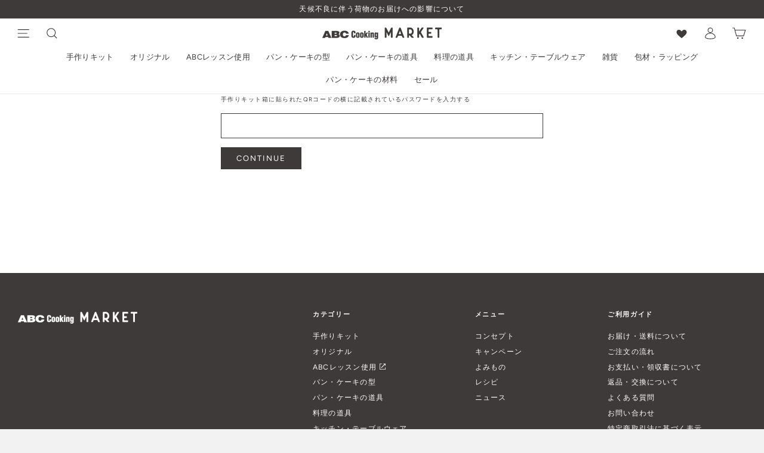

--- FILE ---
content_type: text/html; charset=utf-8
request_url: https://market.abc-cooking.jp/pages/202309-basic-madeleine
body_size: 74016
content:
<!doctype html>
<html class="no-js" lang="ja" dir="ltr">
<head><meta name="robots" content="noindex" /><script type="application/vnd.locksmith+json" data-locksmith>{"version":"v222","locked":true,"initialized":false,"scope":"page","access_granted":false,"access_denied":true,"requires_customer":false,"manual_lock":false,"remote_lock":true,"has_timeout":false,"remote_rendered":null,"hide_resource":false,"hide_links_to_resource":false,"transparent":true,"locks":{"all":[512354],"opened":[]},"keys":[],"keys_signature":"5d0bd007e4acb5df58895c49fd515f58f87882404c71b2ea721138b27e12d992","state":{"template":"page","theme":126293901474,"product":null,"collection":null,"page":"202309-basic-madeleine","blog":null,"article":null,"app":null},"now":1769093074,"path":"\/pages\/202309-basic-madeleine","locale_root_url":"\/","canonical_url":"https:\/\/market.abc-cooking.jp\/pages\/202309-basic-madeleine","customer_id":null,"customer_id_signature":"5d0bd007e4acb5df58895c49fd515f58f87882404c71b2ea721138b27e12d992","cart":null}</script><script data-locksmith>!function(){var require=undefined,reqwest=function(){function succeed(e){var t=protocolRe.exec(e.url);return t=t&&t[1]||context.location.protocol,httpsRe.test(t)?twoHundo.test(e.request.status):!!e.request.response}function handleReadyState(e,t,n){return function(){return e._aborted?n(e.request):e._timedOut?n(e.request,"Request is aborted: timeout"):void(e.request&&4==e.request[readyState]&&(e.request.onreadystatechange=noop,succeed(e)?t(e.request):n(e.request)))}}function setHeaders(e,t){var n,s=t.headers||{};s.Accept=s.Accept||defaultHeaders.accept[t.type]||defaultHeaders.accept["*"];var r="undefined"!=typeof FormData&&t.data instanceof FormData;for(n in!t.crossOrigin&&!s[requestedWith]&&(s[requestedWith]=defaultHeaders.requestedWith),!s[contentType]&&!r&&(s[contentType]=t.contentType||defaultHeaders.contentType),s)s.hasOwnProperty(n)&&"setRequestHeader"in e&&e.setRequestHeader(n,s[n])}function setCredentials(e,t){"undefined"!=typeof t.withCredentials&&"undefined"!=typeof e.withCredentials&&(e.withCredentials=!!t.withCredentials)}function generalCallback(e){lastValue=e}function urlappend(e,t){return e+(/[?]/.test(e)?"&":"?")+t}function handleJsonp(e,t,n,s){var r=uniqid++,a=e.jsonpCallback||"callback",o=e.jsonpCallbackName||reqwest.getcallbackPrefix(r),i=new RegExp("((^|[?]|&)"+a+")=([^&]+)"),l=s.match(i),c=doc.createElement("script"),u=0,d=-1!==navigator.userAgent.indexOf("MSIE 10.0");return l?"?"===l[3]?s=s.replace(i,"$1="+o):o=l[3]:s=urlappend(s,a+"="+o),context[o]=generalCallback,c.type="text/javascript",c.src=s,c.async=!0,"undefined"!=typeof c.onreadystatechange&&!d&&(c.htmlFor=c.id="_reqwest_"+r),c.onload=c.onreadystatechange=function(){if(c[readyState]&&"complete"!==c[readyState]&&"loaded"!==c[readyState]||u)return!1;c.onload=c.onreadystatechange=null,c.onclick&&c.onclick(),t(lastValue),lastValue=undefined,head.removeChild(c),u=1},head.appendChild(c),{abort:function(){c.onload=c.onreadystatechange=null,n({},"Request is aborted: timeout",{}),lastValue=undefined,head.removeChild(c),u=1}}}function getRequest(e,t){var n,s=this.o,r=(s.method||"GET").toUpperCase(),a="string"==typeof s?s:s.url,o=!1!==s.processData&&s.data&&"string"!=typeof s.data?reqwest.toQueryString(s.data):s.data||null,i=!1;return("jsonp"==s.type||"GET"==r)&&o&&(a=urlappend(a,o),o=null),"jsonp"==s.type?handleJsonp(s,e,t,a):((n=s.xhr&&s.xhr(s)||xhr(s)).open(r,a,!1!==s.async),setHeaders(n,s),setCredentials(n,s),context[xDomainRequest]&&n instanceof context[xDomainRequest]?(n.onload=e,n.onerror=t,n.onprogress=function(){},i=!0):n.onreadystatechange=handleReadyState(this,e,t),s.before&&s.before(n),i?setTimeout(function(){n.send(o)},200):n.send(o),n)}function Reqwest(e,t){this.o=e,this.fn=t,init.apply(this,arguments)}function setType(e){return null===e?undefined:e.match("json")?"json":e.match("javascript")?"js":e.match("text")?"html":e.match("xml")?"xml":void 0}function init(o,fn){function complete(e){for(o.timeout&&clearTimeout(self.timeout),self.timeout=null;0<self._completeHandlers.length;)self._completeHandlers.shift()(e)}function success(resp){var type=o.type||resp&&setType(resp.getResponseHeader("Content-Type"));resp="jsonp"!==type?self.request:resp;var filteredResponse=globalSetupOptions.dataFilter(resp.responseText,type),r=filteredResponse;try{resp.responseText=r}catch(e){}if(r)switch(type){case"json":try{resp=context.JSON?context.JSON.parse(r):eval("("+r+")")}catch(err){return error(resp,"Could not parse JSON in response",err)}break;case"js":resp=eval(r);break;case"html":resp=r;break;case"xml":resp=resp.responseXML&&resp.responseXML.parseError&&resp.responseXML.parseError.errorCode&&resp.responseXML.parseError.reason?null:resp.responseXML}for(self._responseArgs.resp=resp,self._fulfilled=!0,fn(resp),self._successHandler(resp);0<self._fulfillmentHandlers.length;)resp=self._fulfillmentHandlers.shift()(resp);complete(resp)}function timedOut(){self._timedOut=!0,self.request.abort()}function error(e,t,n){for(e=self.request,self._responseArgs.resp=e,self._responseArgs.msg=t,self._responseArgs.t=n,self._erred=!0;0<self._errorHandlers.length;)self._errorHandlers.shift()(e,t,n);complete(e)}this.url="string"==typeof o?o:o.url,this.timeout=null,this._fulfilled=!1,this._successHandler=function(){},this._fulfillmentHandlers=[],this._errorHandlers=[],this._completeHandlers=[],this._erred=!1,this._responseArgs={};var self=this;fn=fn||function(){},o.timeout&&(this.timeout=setTimeout(function(){timedOut()},o.timeout)),o.success&&(this._successHandler=function(){o.success.apply(o,arguments)}),o.error&&this._errorHandlers.push(function(){o.error.apply(o,arguments)}),o.complete&&this._completeHandlers.push(function(){o.complete.apply(o,arguments)}),this.request=getRequest.call(this,success,error)}function reqwest(e,t){return new Reqwest(e,t)}function normalize(e){return e?e.replace(/\r?\n/g,"\r\n"):""}function serial(e,t){var n,s,r,a,o=e.name,i=e.tagName.toLowerCase(),l=function(e){e&&!e.disabled&&t(o,normalize(e.attributes.value&&e.attributes.value.specified?e.value:e.text))};if(!e.disabled&&o)switch(i){case"input":/reset|button|image|file/i.test(e.type)||(n=/checkbox/i.test(e.type),s=/radio/i.test(e.type),r=e.value,(!n&&!s||e.checked)&&t(o,normalize(n&&""===r?"on":r)));break;case"textarea":t(o,normalize(e.value));break;case"select":if("select-one"===e.type.toLowerCase())l(0<=e.selectedIndex?e.options[e.selectedIndex]:null);else for(a=0;e.length&&a<e.length;a++)e.options[a].selected&&l(e.options[a])}}function eachFormElement(){var e,t,a=this,n=function(e,t){var n,s,r;for(n=0;n<t.length;n++)for(r=e[byTag](t[n]),s=0;s<r.length;s++)serial(r[s],a)};for(t=0;t<arguments.length;t++)e=arguments[t],/input|select|textarea/i.test(e.tagName)&&serial(e,a),n(e,["input","select","textarea"])}function serializeQueryString(){return reqwest.toQueryString(reqwest.serializeArray.apply(null,arguments))}function serializeHash(){var n={};return eachFormElement.apply(function(e,t){e in n?(n[e]&&!isArray(n[e])&&(n[e]=[n[e]]),n[e].push(t)):n[e]=t},arguments),n}function buildParams(e,t,n,s){var r,a,o,i=/\[\]$/;if(isArray(t))for(a=0;t&&a<t.length;a++)o=t[a],n||i.test(e)?s(e,o):buildParams(e+"["+("object"==typeof o?a:"")+"]",o,n,s);else if(t&&"[object Object]"===t.toString())for(r in t)buildParams(e+"["+r+"]",t[r],n,s);else s(e,t)}var context=this,XHR2;if("window"in context)var doc=document,byTag="getElementsByTagName",head=doc[byTag]("head")[0];else try{XHR2=require("xhr2")}catch(ex){throw new Error("Peer dependency `xhr2` required! Please npm install xhr2")}var httpsRe=/^http/,protocolRe=/(^\w+):\/\//,twoHundo=/^(20\d|1223)$/,readyState="readyState",contentType="Content-Type",requestedWith="X-Requested-With",uniqid=0,callbackPrefix="reqwest_"+ +new Date,lastValue,xmlHttpRequest="XMLHttpRequest",xDomainRequest="XDomainRequest",noop=function(){},isArray="function"==typeof Array.isArray?Array.isArray:function(e){return e instanceof Array},defaultHeaders={contentType:"application/x-www-form-urlencoded",requestedWith:xmlHttpRequest,accept:{"*":"text/javascript, text/html, application/xml, text/xml, */*",xml:"application/xml, text/xml",html:"text/html",text:"text/plain",json:"application/json, text/javascript",js:"application/javascript, text/javascript"}},xhr=function(e){if(!0!==e.crossOrigin)return context[xmlHttpRequest]?new XMLHttpRequest:XHR2?new XHR2:new ActiveXObject("Microsoft.XMLHTTP");var t=context[xmlHttpRequest]?new XMLHttpRequest:null;if(t&&"withCredentials"in t)return t;if(context[xDomainRequest])return new XDomainRequest;throw new Error("Browser does not support cross-origin requests")},globalSetupOptions={dataFilter:function(e){return e}};return Reqwest.prototype={abort:function(){this._aborted=!0,this.request.abort()},retry:function(){init.call(this,this.o,this.fn)},then:function(e,t){return e=e||function(){},t=t||function(){},this._fulfilled?this._responseArgs.resp=e(this._responseArgs.resp):this._erred?t(this._responseArgs.resp,this._responseArgs.msg,this._responseArgs.t):(this._fulfillmentHandlers.push(e),this._errorHandlers.push(t)),this},always:function(e){return this._fulfilled||this._erred?e(this._responseArgs.resp):this._completeHandlers.push(e),this},fail:function(e){return this._erred?e(this._responseArgs.resp,this._responseArgs.msg,this._responseArgs.t):this._errorHandlers.push(e),this},"catch":function(e){return this.fail(e)}},reqwest.serializeArray=function(){var n=[];return eachFormElement.apply(function(e,t){n.push({name:e,value:t})},arguments),n},reqwest.serialize=function(){if(0===arguments.length)return"";var e,t=Array.prototype.slice.call(arguments,0);return(e=t.pop())&&e.nodeType&&t.push(e)&&(e=null),e&&(e=e.type),("map"==e?serializeHash:"array"==e?reqwest.serializeArray:serializeQueryString).apply(null,t)},reqwest.toQueryString=function(e,t){var n,s,r=t||!1,a=[],o=encodeURIComponent,i=function(e,t){t="function"==typeof t?t():null==t?"":t,a[a.length]=o(e)+"="+o(t)};if(isArray(e))for(s=0;e&&s<e.length;s++)i(e[s].name,e[s].value);else for(n in e)e.hasOwnProperty(n)&&buildParams(n,e[n],r,i);return a.join("&").replace(/%20/g,"+")},reqwest.getcallbackPrefix=function(){return callbackPrefix},reqwest.compat=function(e,t){return e&&(e.type&&(e.method=e.type)&&delete e.type,e.dataType&&(e.type=e.dataType),e.jsonpCallback&&(e.jsonpCallbackName=e.jsonpCallback)&&delete e.jsonpCallback,e.jsonp&&(e.jsonpCallback=e.jsonp)),new Reqwest(e,t)},reqwest.ajaxSetup=function(e){for(var t in e=e||{})globalSetupOptions[t]=e[t]},reqwest}();
/*!
  * Reqwest! A general purpose XHR connection manager
  * license MIT (c) Dustin Diaz 2015
  * https://github.com/ded/reqwest
  */!function(){var o=window.Locksmith={},e=document.querySelector('script[type="application/vnd.locksmith+json"]'),n=e&&e.innerHTML;if(o.state={},o.util={},o.loading=!1,n)try{o.state=JSON.parse(n)}catch(u){}if(document.addEventListener&&document.querySelector){var s,r,a,t=[76,79,67,75,83,77,73,84,72,49,49],i=function(){r=t.slice(0)},l="style",c=function(e){e&&27!==e.keyCode&&"click"!==e.type||(document.removeEventListener("keydown",c),document.removeEventListener("click",c),s&&document.body.removeChild(s),s=null)};i(),document.addEventListener("keyup",function(e){if(e.keyCode===r[0]){if(clearTimeout(a),r.shift(),0<r.length)return void(a=setTimeout(i,1e3));i(),c(),(s=document.createElement("div"))[l].width="50%",s[l].maxWidth="1000px",s[l].height="85%",s[l].border="1px rgba(0, 0, 0, 0.2) solid",s[l].background="rgba(255, 255, 255, 0.99)",s[l].borderRadius="4px",s[l].position="fixed",s[l].top="50%",s[l].left="50%",s[l].transform="translateY(-50%) translateX(-50%)",s[l].boxShadow="0 2px 5px rgba(0, 0, 0, 0.3), 0 0 100vh 100vw rgba(0, 0, 0, 0.5)",s[l].zIndex="2147483645";var t=document.createElement("textarea");t.value=JSON.stringify(JSON.parse(n),null,2),t[l].border="none",t[l].display="block",t[l].boxSizing="border-box",t[l].width="100%",t[l].height="100%",t[l].background="transparent",t[l].padding="22px",t[l].fontFamily="monospace",t[l].fontSize="14px",t[l].color="#333",t[l].resize="none",t[l].outline="none",t.readOnly=!0,s.appendChild(t),document.body.appendChild(s),t.addEventListener("click",function(e){e.stopImmediatePropagation()}),t.select(),document.addEventListener("keydown",c),document.addEventListener("click",c)}})}o.isEmbedded=-1!==window.location.search.indexOf("_ab=0&_fd=0&_sc=1"),o.path=o.state.path||window.location.pathname,o.basePath=o.state.locale_root_url.concat("/apps/locksmith").replace(/^\/\//,"/"),o.reloading=!1,o.util.console=window.console||{log:function(){},error:function(){}},o.util.makeUrl=function(e,t){var n,s=o.basePath+e,r=[],a=o.cache();for(n in a)r.push(n+"="+encodeURIComponent(a[n]));for(n in t)r.push(n+"="+encodeURIComponent(t[n]));return o.state.customer_id&&(r.push("customer_id="+encodeURIComponent(o.state.customer_id)),r.push("customer_id_signature="+encodeURIComponent(o.state.customer_id_signature))),s+=(-1===s.indexOf("?")?"?":"&")+r.join("&")},o._initializeCallbacks=[],o.on=function(e,t){if("initialize"!==e)throw'Locksmith.on() currently only supports the "initialize" event';o._initializeCallbacks.push(t)},o.initializeSession=function(e){if(!o.isEmbedded){var t=!1,n=!0,s=!0;(e=e||{}).silent&&(s=n=!(t=!0)),o.ping({silent:t,spinner:n,reload:s,callback:function(){o._initializeCallbacks.forEach(function(e){e()})}})}},o.cache=function(e){var t={};try{var n=function r(e){return(document.cookie.match("(^|; )"+e+"=([^;]*)")||0)[2]};t=JSON.parse(decodeURIComponent(n("locksmith-params")||"{}"))}catch(u){}if(e){for(var s in e)t[s]=e[s];document.cookie="locksmith-params=; expires=Thu, 01 Jan 1970 00:00:00 GMT; path=/",document.cookie="locksmith-params="+encodeURIComponent(JSON.stringify(t))+"; path=/"}return t},o.cache.cart=o.state.cart,o.cache.cartLastSaved=null,o.params=o.cache(),o.util.reload=function(){o.reloading=!0;try{window.location.href=window.location.href.replace(/#.*/,"")}catch(u){o.util.console.error("Preferred reload method failed",u),window.location.reload()}},o.cache.saveCart=function(e){if(!o.cache.cart||o.cache.cart===o.cache.cartLastSaved)return e?e():null;var t=o.cache.cartLastSaved;o.cache.cartLastSaved=o.cache.cart,reqwest({url:"/cart/update.json",method:"post",type:"json",data:{attributes:{locksmith:o.cache.cart}},complete:e,error:function(e){if(o.cache.cartLastSaved=t,!o.reloading)throw e}})},o.util.spinnerHTML='<style>body{background:#FFF}@keyframes spin{from{transform:rotate(0deg)}to{transform:rotate(360deg)}}#loading{display:flex;width:100%;height:50vh;color:#777;align-items:center;justify-content:center}#loading .spinner{display:block;animation:spin 600ms linear infinite;position:relative;width:50px;height:50px}#loading .spinner-ring{stroke:currentColor;stroke-dasharray:100%;stroke-width:2px;stroke-linecap:round;fill:none}</style><div id="loading"><div class="spinner"><svg width="100%" height="100%"><svg preserveAspectRatio="xMinYMin"><circle class="spinner-ring" cx="50%" cy="50%" r="45%"></circle></svg></svg></div></div>',o.util.clobberBody=function(e){document.body.innerHTML=e},o.util.clobberDocument=function(e){e.responseText&&(e=e.responseText),document.documentElement&&document.removeChild(document.documentElement);var t=document.open("text/html","replace");t.writeln(e),t.close(),setTimeout(function(){var e=t.querySelector("[autofocus]");e&&e.focus()},100)},o.util.serializeForm=function(e){if(e&&"FORM"===e.nodeName){var t,n,s={};for(t=e.elements.length-1;0<=t;t-=1)if(""!==e.elements[t].name)switch(e.elements[t].nodeName){case"INPUT":switch(e.elements[t].type){default:case"text":case"hidden":case"password":case"button":case"reset":case"submit":s[e.elements[t].name]=e.elements[t].value;break;case"checkbox":case"radio":e.elements[t].checked&&(s[e.elements[t].name]=e.elements[t].value);break;case"file":}break;case"TEXTAREA":s[e.elements[t].name]=e.elements[t].value;break;case"SELECT":switch(e.elements[t].type){case"select-one":s[e.elements[t].name]=e.elements[t].value;break;case"select-multiple":for(n=e.elements[t].options.length-1;0<=n;n-=1)e.elements[t].options[n].selected&&(s[e.elements[t].name]=e.elements[t].options[n].value)}break;case"BUTTON":switch(e.elements[t].type){case"reset":case"submit":case"button":s[e.elements[t].name]=e.elements[t].value}}return s}},o.util.on=function(e,a,o,t){t=t||document;var i="locksmith-"+e+a,n=function(e){var t=e.target,n=e.target.parentElement,s=t.className.baseVal||t.className||"",r=n.className.baseVal||n.className||"";("string"==typeof s&&-1!==s.split(/\s+/).indexOf(a)||"string"==typeof r&&-1!==r.split(/\s+/).indexOf(a))&&!e[i]&&(e[i]=!0,o(e))};t.attachEvent?t.attachEvent(e,n):t.addEventListener(e,n,!1)},o.util.enableActions=function(e){o.util.on("click","locksmith-action",function(e){e.preventDefault();var t=e.target;t.dataset.confirmWith&&!confirm(t.dataset.confirmWith)||(t.disabled=!0,t.innerText=t.dataset.disableWith,o.post("/action",t.dataset.locksmithParams,{spinner:!1,type:"text",success:function(e){(e=JSON.parse(e.responseText)).message&&alert(e.message),o.util.reload()}}))},e)},o.util.inject=function(e,t){var n=["data","locksmith","append"];if(-1!==t.indexOf(n.join("-"))){var s=document.createElement("div");s.innerHTML=t,e.appendChild(s)}else e.innerHTML=t;var r,a,o=e.querySelectorAll("script");for(a=0;a<o.length;++a){r=o[a];var i=document.createElement("script");if(r.type&&(i.type=r.type),r.src)i.src=r.src;else{var l=document.createTextNode(r.innerHTML);i.appendChild(l)}e.appendChild(i)}var c=e.querySelector("[autofocus]");c&&c.focus()},o.post=function(e,t,n){!1!==(n=n||{}).spinner&&o.util.clobberBody(o.util.spinnerHTML);var s={};n.container===document?(s.layout=1,n.success=function(e){document.getElementById(n.container);o.util.clobberDocument(e)}):n.container&&(s.layout=0,n.success=function(e){var t=document.getElementById(n.container);o.util.inject(t,e),t.id===t.firstChild.id&&t.parentElement.replaceChild(t.firstChild,t)}),n.form_type&&(t.form_type=n.form_type),n.include_layout_classes!==undefined&&(t.include_layout_classes=n.include_layout_classes),n.lock_id!==undefined&&(t.lock_id=n.lock_id),o.loading=!0;var r=o.util.makeUrl(e,s);reqwest({url:r,method:"post",type:n.type||"html",data:t,complete:function(){o.loading=!1},error:function(e){if(!o.reloading)if("dashboard.weglot.com"!==window.location.host){if(!n.silent)throw alert("Something went wrong! Please refresh and try again."),e;console.error(e)}else console.error(e)},success:n.success||o.util.clobberDocument})},o.postResource=function(e,t){e.path=o.path,e.search=window.location.search,e.state=o.state,e.passcode&&(e.passcode=e.passcode.trim()),e.email&&(e.email=e.email.trim()),e.state.cart=o.cache.cart,e.locksmith_json=o.jsonTag,e.locksmith_json_signature=o.jsonTagSignature,o.post("/resource",e,t)},o.ping=function(e){if(!o.isEmbedded){e=e||{};var t=function(){e.reload?o.util.reload():"function"==typeof e.callback&&e.callback()};o.post("/ping",{path:o.path,search:window.location.search,state:o.state},{spinner:!!e.spinner,silent:"undefined"==typeof e.silent||e.silent,type:"text",success:function(e){(e=JSON.parse(e.responseText)).messages&&0<e.messages.length&&o.showMessages(e.messages),e.cart&&o.cache.cart!==e.cart?(o.cache.cart=e.cart,o.cache.saveCart(function(){t(),e.cart&&e.cart.match(/^.+:/)&&o.util.reload()})):t()}})}},o.timeoutMonitor=function(){var e=o.cache.cart;o.ping({callback:function(){e!==o.cache.cart||setTimeout(function(){o.timeoutMonitor()},6e4)}})},o.showMessages=function(e){var t=document.createElement("div");t.style.position="fixed",t.style.left=0,t.style.right=0,t.style.bottom="-50px",t.style.opacity=0,t.style.background="#191919",t.style.color="#ddd",t.style.transition="bottom 0.2s, opacity 0.2s",t.style.zIndex=999999,t.innerHTML="        <style>          .locksmith-ab .locksmith-b { display: none; }          .locksmith-ab.toggled .locksmith-b { display: flex; }          .locksmith-ab.toggled .locksmith-a { display: none; }          .locksmith-flex { display: flex; flex-wrap: wrap; justify-content: space-between; align-items: center; padding: 10px 20px; }          .locksmith-message + .locksmith-message { border-top: 1px #555 solid; }          .locksmith-message a { color: inherit; font-weight: bold; }          .locksmith-message a:hover { color: inherit; opacity: 0.8; }          a.locksmith-ab-toggle { font-weight: inherit; text-decoration: underline; }          .locksmith-text { flex-grow: 1; }          .locksmith-cta { flex-grow: 0; text-align: right; }          .locksmith-cta button { transform: scale(0.8); transform-origin: left; }          .locksmith-cta > * { display: block; }          .locksmith-cta > * + * { margin-top: 10px; }          .locksmith-message a.locksmith-close { flex-grow: 0; text-decoration: none; margin-left: 15px; font-size: 30px; font-family: monospace; display: block; padding: 2px 10px; }                    @media screen and (max-width: 600px) {            .locksmith-wide-only { display: none !important; }            .locksmith-flex { padding: 0 15px; }            .locksmith-flex > * { margin-top: 5px; margin-bottom: 5px; }            .locksmith-cta { text-align: left; }          }                    @media screen and (min-width: 601px) {            .locksmith-narrow-only { display: none !important; }          }        </style>      "+e.map(function(e){return'<div class="locksmith-message">'+e+"</div>"}).join(""),document.body.appendChild(t),document.body.style.position="relative",document.body.parentElement.style.paddingBottom=t.offsetHeight+"px",setTimeout(function(){t.style.bottom=0,t.style.opacity=1},50),o.util.on("click","locksmith-ab-toggle",function(e){e.preventDefault();for(var t=e.target.parentElement;-1===t.className.split(" ").indexOf("locksmith-ab");)t=t.parentElement;-1!==t.className.split(" ").indexOf("toggled")?t.className=t.className.replace("toggled",""):t.className=t.className+" toggled"}),o.util.enableActions(t)}}()}();</script>
      <script data-locksmith>Locksmith.cache.cart=null</script>

  <script data-locksmith>Locksmith.jsonTag="{\"version\":\"v222\",\"locked\":true,\"initialized\":false,\"scope\":\"page\",\"access_granted\":false,\"access_denied\":true,\"requires_customer\":false,\"manual_lock\":false,\"remote_lock\":true,\"has_timeout\":false,\"remote_rendered\":null,\"hide_resource\":false,\"hide_links_to_resource\":false,\"transparent\":true,\"locks\":{\"all\":[512354],\"opened\":[]},\"keys\":[],\"keys_signature\":\"5d0bd007e4acb5df58895c49fd515f58f87882404c71b2ea721138b27e12d992\",\"state\":{\"template\":\"page\",\"theme\":126293901474,\"product\":null,\"collection\":null,\"page\":\"202309-basic-madeleine\",\"blog\":null,\"article\":null,\"app\":null},\"now\":1769093074,\"path\":\"\\\/pages\\\/202309-basic-madeleine\",\"locale_root_url\":\"\\\/\",\"canonical_url\":\"https:\\\/\\\/market.abc-cooking.jp\\\/pages\\\/202309-basic-madeleine\",\"customer_id\":null,\"customer_id_signature\":\"5d0bd007e4acb5df58895c49fd515f58f87882404c71b2ea721138b27e12d992\",\"cart\":null}";Locksmith.jsonTagSignature="8e1ecefc08044bb691cbd0487b2347946ca4f165a0449ea0c7300facaea4f4c8"</script>



  <meta charset="utf-8">
  <meta http-equiv="X-UA-Compatible" content="IE=edge,chrome=1">
  <meta name="viewport" content="width=device-width,initial-scale=1">
  <meta name="theme-color" content="#3e3a39">
  <meta name="google-site-verification" content="Rs2lzbN3Dywn3JqI3XsMvEfHVz6q7hz-9pEXQJgkeqw" />
  <link rel="preconnect" href="https://cdn.shopify.com">
  <link rel="preconnect" href="https://fonts.shopifycdn.com">
  <link rel="dns-prefetch" href="https://productreviews.shopifycdn.com">
  <link rel="dns-prefetch" href="https://ajax.googleapis.com">
  <link rel="dns-prefetch" href="https://maps.googleapis.com">
  <link rel="dns-prefetch" href="https://maps.gstatic.com"><link rel="icon" type="image/png" href="//market.abc-cooking.jp/cdn/shop/files/favicon_16x16.png?v=1634615485" sizes="16x16">
  <link rel="icon" type="image/png" href="//market.abc-cooking.jp/cdn/shop/files/favicon_32x32.png?v=1634615485" sizes="32x32">
  <link rel="icon" type="image/png" href="//market.abc-cooking.jp/cdn/shop/files/favicon_96x96.png?v=1634615485" sizes="96x96"><link rel="apple-touch-icon" sizes="57x57" href="//market.abc-cooking.jp/cdn/shop/files/favicon_57x57.png?v=1634615485">
  <link rel="apple-touch-icon" sizes="60x60" href="//market.abc-cooking.jp/cdn/shop/files/favicon_60x60.png?v=1634615485">
  <link rel="apple-touch-icon" sizes="72x72" href="//market.abc-cooking.jp/cdn/shop/files/favicon_72x72.png?v=1634615485">
  <link rel="apple-touch-icon" sizes="76x76" href="//market.abc-cooking.jp/cdn/shop/files/favicon_76x76.png?v=1634615485">
  <link rel="apple-touch-icon" sizes="114x114" href="//market.abc-cooking.jp/cdn/shop/files/favicon_114x114.png?v=1634615485">
  <link rel="apple-touch-icon" sizes="120x120" href="//market.abc-cooking.jp/cdn/shop/files/favicon_120x120.png?v=1634615485">
  <link rel="apple-touch-icon" sizes="144x144" href="//market.abc-cooking.jp/cdn/shop/files/favicon_144x144.png?v=1634615485">
  <link rel="apple-touch-icon" sizes="152x152" href="//market.abc-cooking.jp/cdn/shop/files/favicon_152x152.png?v=1634615485">
  <link rel="apple-touch-icon" sizes="180x180" href="//market.abc-cooking.jp/cdn/shop/files/favicon_180x180.png?v=1634615485"><link ref="canonical" href="https://market.abc-cooking.jp/pages/202309-basic-madeleine"><title>【手作りキット】基本のマドレーヌ～プレーン＆アールグレイ～ (120MINS)
&ndash; ABC Cooking MARKET
</title>
<meta name="description" content="材料 プレーン12個 アールグレイ12個　※色字部分はご自宅でご用意ください 材料 分量 ▼マドレーヌ生地 ［a］バター(食塩不使用) 100g ［a］はちみつ 30g(2本) 卵 2個 グラニュー糖 60g ［b］薄力粉 100g ［b］ベーキングパウダー 2g 紅茶葉(アールグレイ) 2g ▼型塗り用 バター(食塩不使用) 20g 下準備 ● バター(100g)は1cm角位に切り、[a]は合わせて湯せん(70〜80°C)にかけて溶かしておく。● ベーキングパウダーは袋から2gを計量し、[b]は合わせてふるっておく。 ● 卵・バター20g(型塗り用)は室温に戻しておく。● オーブンに予熱を入れておく。 ◆焼成温度　【一般的に下段で">
<meta property="og:site_name" content="ABC Cooking MARKET">
  <meta property="og:url" content="https://market.abc-cooking.jp/pages/202309-basic-madeleine"><meta property="og:title" content="【手作りキット】基本のマドレーヌ～プレーン＆アールグレイ～ (120MINS)">
<meta property="og:type" content="website">
<meta property="og:description" content="材料 プレーン12個 アールグレイ12個　※色字部分はご自宅でご用意ください 材料 分量 ▼マドレーヌ生地 ［a］バター(食塩不使用) 100g ［a］はちみつ 30g(2本) 卵 2個 グラニュー糖 60g ［b］薄力粉 100g ［b］ベーキングパウダー 2g 紅茶葉(アールグレイ) 2g ▼型塗り用 バター(食塩不使用) 20g 下準備 ● バター(100g)は1cm角位に切り、[a]は合わせて湯せん(70〜80°C)にかけて溶かしておく。● ベーキングパウダーは袋から2gを計量し、[b]は合わせてふるっておく。 ● 卵・バター20g(型塗り用)は室温に戻しておく。● オーブンに予熱を入れておく。 ◆焼成温度　【一般的に下段で">

  
  <meta name="twitter:site" content="@">
  <meta name="twitter:card" content="summary_large_image"><meta name="twitter:title" content="【手作りキット】基本のマドレーヌ～プレーン＆アールグレイ～ (120MINS)">
<meta name="twitter:description" content="材料 プレーン12個 アールグレイ12個　※色字部分はご自宅でご用意ください 材料 分量 ▼マドレーヌ生地 ［a］バター(食塩不使用) 100g ［a］はちみつ 30g(2本) 卵 2個 グラニュー糖 60g ［b］薄力粉 100g ［b］ベーキングパウダー 2g 紅茶葉(アールグレイ) 2g ▼型塗り用 バター(食塩不使用) 20g 下準備 ● バター(100g)は1cm角位に切り、[a]は合わせて湯せん(70〜80°C)にかけて溶かしておく。● ベーキングパウダーは袋から2gを計量し、[b]は合わせてふるっておく。 ● 卵・バター20g(型塗り用)は室温に戻しておく。● オーブンに予熱を入れておく。 ◆焼成温度　【一般的に下段で">
<style data-shopify>@font-face {
  font-family: Figtree;
  font-weight: 600;
  font-style: normal;
  font-display: swap;
  src: url("//market.abc-cooking.jp/cdn/fonts/figtree/figtree_n6.9d1ea52bb49a0a86cfd1b0383d00f83d3fcc14de.woff2") format("woff2"),
       url("//market.abc-cooking.jp/cdn/fonts/figtree/figtree_n6.f0fcdea525a0e47b2ae4ab645832a8e8a96d31d3.woff") format("woff");
}

  @font-face {
  font-family: Figtree;
  font-weight: 400;
  font-style: normal;
  font-display: swap;
  src: url("//market.abc-cooking.jp/cdn/fonts/figtree/figtree_n4.3c0838aba1701047e60be6a99a1b0a40ce9b8419.woff2") format("woff2"),
       url("//market.abc-cooking.jp/cdn/fonts/figtree/figtree_n4.c0575d1db21fc3821f17fd6617d3dee552312137.woff") format("woff");
}


  @font-face {
  font-family: Figtree;
  font-weight: 600;
  font-style: normal;
  font-display: swap;
  src: url("//market.abc-cooking.jp/cdn/fonts/figtree/figtree_n6.9d1ea52bb49a0a86cfd1b0383d00f83d3fcc14de.woff2") format("woff2"),
       url("//market.abc-cooking.jp/cdn/fonts/figtree/figtree_n6.f0fcdea525a0e47b2ae4ab645832a8e8a96d31d3.woff") format("woff");
}

  @font-face {
  font-family: Figtree;
  font-weight: 400;
  font-style: italic;
  font-display: swap;
  src: url("//market.abc-cooking.jp/cdn/fonts/figtree/figtree_i4.89f7a4275c064845c304a4cf8a4a586060656db2.woff2") format("woff2"),
       url("//market.abc-cooking.jp/cdn/fonts/figtree/figtree_i4.6f955aaaafc55a22ffc1f32ecf3756859a5ad3e2.woff") format("woff");
}

  @font-face {
  font-family: Figtree;
  font-weight: 600;
  font-style: italic;
  font-display: swap;
  src: url("//market.abc-cooking.jp/cdn/fonts/figtree/figtree_i6.702baae75738b446cfbed6ac0d60cab7b21e61ba.woff2") format("woff2"),
       url("//market.abc-cooking.jp/cdn/fonts/figtree/figtree_i6.6b8dc40d16c9905d29525156e284509f871ce8f9.woff") format("woff");
}

</style><link href="//market.abc-cooking.jp/cdn/shop/t/2/assets/theme.css?v=28400049343211474601733390222" rel="stylesheet" type="text/css" media="all" />
<style data-shopify>:root {
    --typeHeaderPrimary: Figtree;
    --typeHeaderFallback: sans-serif;
    --typeHeaderSize: 30px;
    --typeHeaderWeight: 600;
    --typeHeaderLineHeight: 1.5;
    --typeHeaderSpacing: 0.05em;

    --typeBasePrimary:Figtree;
    --typeBaseFallback:sans-serif;
    --typeBaseSize: 13px;
    --typeBaseWeight: 400;
    --typeBaseSpacing: 0.025em;
    --typeBaseLineHeight: 1.8;


    --typeHeaderJapanese:"Noto Sans JP", "Hiragino Sans", "Hiragino Kaku Gothic ProN", "Yu Gothic", "游ゴシック", YuGothic, "游ゴシック体";
    --typeBaseJapanese:"Noto Sans JP", "Hiragino Sans", "Hiragino Kaku Gothic ProN", "Yu Gothic", "游ゴシック", YuGothic, "游ゴシック体";

    --typeCollectionTitle: 15px;

    --iconWeight: 3px;
    --iconLinecaps: miter;

    
      --buttonRadius: 0px;
    

    --colorGridOverlayOpacity: 0.2;
  }</style><script>
    document.documentElement.className = document.documentElement.className.replace('no-js', 'js');

    window.theme = window.theme || {};
    theme.routes = {
      home: "/",
      cart: "/cart",
      cartAdd: "/cart/add.js",
      cartChange: "/cart/change"
    };
    theme.strings = {
      soldOut: "在庫切れ",
      unavailable: "お取り扱いできません",
      stockLabel: "あと残り [count] 商品!",
      willNotShipUntil: "[date]まで出荷されません",
      willBeInStockAfter: "[date]後入荷します",
      waitingForStock: "Inventory on the way",
      savePrice: "[saved_amount] OFF",
      cartEmpty: "カート内に商品がありません。",
      cartTermsConfirmation: "ご購入手続きをする前に利用規約に同意する必要があります"
    };
    theme.settings = {
      dynamicVariantsEnable: true,
      dynamicVariantType: "button",
      cartType: "popup",
      moneyFormat: "{{amount_no_decimals}}円",
      saveType: "percent",
      recentlyViewedEnabled: false,
      predictiveSearch: true,
      predictiveSearchType: "product,article",
      inventoryThreshold: 10,
      quickView: false,
      themeName: 'Impulse',
      themeVersion: "3.6.2"
    };
  </script>

  <script>window.performance && window.performance.mark && window.performance.mark('shopify.content_for_header.start');</script><meta name="facebook-domain-verification" content="5a4v7ug6mm1u00ujyzfckhiw2szx7s">
<meta name="google-site-verification" content="3m4gJ4StCYJVMrmgxmnUMNeNirvc4UK52AyjS1-RRzo">
<meta name="google-site-verification" content="3m4gJ4StCYJVMrmgxmnUMNeNirvc4UK52AyjS1-RRzo">
<meta id="shopify-digital-wallet" name="shopify-digital-wallet" content="/59099578530/digital_wallets/dialog">
<meta name="shopify-checkout-api-token" content="928edf86fd64ef4541b453f3e7976441">
<script async="async" src="/checkouts/internal/preloads.js?locale=ja-JP"></script>
<link rel="preconnect" href="https://shop.app" crossorigin="anonymous">
<script async="async" src="https://shop.app/checkouts/internal/preloads.js?locale=ja-JP&shop_id=59099578530" crossorigin="anonymous"></script>
<script id="shopify-features" type="application/json">{"accessToken":"928edf86fd64ef4541b453f3e7976441","betas":["rich-media-storefront-analytics"],"domain":"market.abc-cooking.jp","predictiveSearch":false,"shopId":59099578530,"locale":"ja"}</script>
<script>var Shopify = Shopify || {};
Shopify.shop = "abccookingmarket.myshopify.com";
Shopify.locale = "ja";
Shopify.currency = {"active":"JPY","rate":"1.0"};
Shopify.country = "JP";
Shopify.theme = {"name":"ABC-Cooking-MARKET\/Staging","id":126293901474,"schema_name":"Impulse","schema_version":"3.6.2","theme_store_id":null,"role":"main"};
Shopify.theme.handle = "null";
Shopify.theme.style = {"id":null,"handle":null};
Shopify.cdnHost = "market.abc-cooking.jp/cdn";
Shopify.routes = Shopify.routes || {};
Shopify.routes.root = "/";</script>
<script type="module">!function(o){(o.Shopify=o.Shopify||{}).modules=!0}(window);</script>
<script>!function(o){function n(){var o=[];function n(){o.push(Array.prototype.slice.apply(arguments))}return n.q=o,n}var t=o.Shopify=o.Shopify||{};t.loadFeatures=n(),t.autoloadFeatures=n()}(window);</script>
<script>
  window.ShopifyPay = window.ShopifyPay || {};
  window.ShopifyPay.apiHost = "shop.app\/pay";
  window.ShopifyPay.redirectState = null;
</script>
<script id="shop-js-analytics" type="application/json">{"pageType":"page"}</script>
<script defer="defer" async type="module" src="//market.abc-cooking.jp/cdn/shopifycloud/shop-js/modules/v2/client.init-shop-cart-sync_0MstufBG.ja.esm.js"></script>
<script defer="defer" async type="module" src="//market.abc-cooking.jp/cdn/shopifycloud/shop-js/modules/v2/chunk.common_jll-23Z1.esm.js"></script>
<script defer="defer" async type="module" src="//market.abc-cooking.jp/cdn/shopifycloud/shop-js/modules/v2/chunk.modal_HXih6-AF.esm.js"></script>
<script type="module">
  await import("//market.abc-cooking.jp/cdn/shopifycloud/shop-js/modules/v2/client.init-shop-cart-sync_0MstufBG.ja.esm.js");
await import("//market.abc-cooking.jp/cdn/shopifycloud/shop-js/modules/v2/chunk.common_jll-23Z1.esm.js");
await import("//market.abc-cooking.jp/cdn/shopifycloud/shop-js/modules/v2/chunk.modal_HXih6-AF.esm.js");

  window.Shopify.SignInWithShop?.initShopCartSync?.({"fedCMEnabled":true,"windoidEnabled":true});

</script>
<script>
  window.Shopify = window.Shopify || {};
  if (!window.Shopify.featureAssets) window.Shopify.featureAssets = {};
  window.Shopify.featureAssets['shop-js'] = {"shop-cart-sync":["modules/v2/client.shop-cart-sync_DN7iwvRY.ja.esm.js","modules/v2/chunk.common_jll-23Z1.esm.js","modules/v2/chunk.modal_HXih6-AF.esm.js"],"init-fed-cm":["modules/v2/client.init-fed-cm_DmZOWWut.ja.esm.js","modules/v2/chunk.common_jll-23Z1.esm.js","modules/v2/chunk.modal_HXih6-AF.esm.js"],"shop-cash-offers":["modules/v2/client.shop-cash-offers_HFfvn_Gz.ja.esm.js","modules/v2/chunk.common_jll-23Z1.esm.js","modules/v2/chunk.modal_HXih6-AF.esm.js"],"shop-login-button":["modules/v2/client.shop-login-button_BVN3pvk0.ja.esm.js","modules/v2/chunk.common_jll-23Z1.esm.js","modules/v2/chunk.modal_HXih6-AF.esm.js"],"pay-button":["modules/v2/client.pay-button_CyS_4GVi.ja.esm.js","modules/v2/chunk.common_jll-23Z1.esm.js","modules/v2/chunk.modal_HXih6-AF.esm.js"],"shop-button":["modules/v2/client.shop-button_zh22db91.ja.esm.js","modules/v2/chunk.common_jll-23Z1.esm.js","modules/v2/chunk.modal_HXih6-AF.esm.js"],"avatar":["modules/v2/client.avatar_BTnouDA3.ja.esm.js"],"init-windoid":["modules/v2/client.init-windoid_BlVJIuJ5.ja.esm.js","modules/v2/chunk.common_jll-23Z1.esm.js","modules/v2/chunk.modal_HXih6-AF.esm.js"],"init-shop-for-new-customer-accounts":["modules/v2/client.init-shop-for-new-customer-accounts_BqzwtUK7.ja.esm.js","modules/v2/client.shop-login-button_BVN3pvk0.ja.esm.js","modules/v2/chunk.common_jll-23Z1.esm.js","modules/v2/chunk.modal_HXih6-AF.esm.js"],"init-shop-email-lookup-coordinator":["modules/v2/client.init-shop-email-lookup-coordinator_DKDv3hKi.ja.esm.js","modules/v2/chunk.common_jll-23Z1.esm.js","modules/v2/chunk.modal_HXih6-AF.esm.js"],"init-shop-cart-sync":["modules/v2/client.init-shop-cart-sync_0MstufBG.ja.esm.js","modules/v2/chunk.common_jll-23Z1.esm.js","modules/v2/chunk.modal_HXih6-AF.esm.js"],"shop-toast-manager":["modules/v2/client.shop-toast-manager_BkVvTGW3.ja.esm.js","modules/v2/chunk.common_jll-23Z1.esm.js","modules/v2/chunk.modal_HXih6-AF.esm.js"],"init-customer-accounts":["modules/v2/client.init-customer-accounts_CZbUHFPX.ja.esm.js","modules/v2/client.shop-login-button_BVN3pvk0.ja.esm.js","modules/v2/chunk.common_jll-23Z1.esm.js","modules/v2/chunk.modal_HXih6-AF.esm.js"],"init-customer-accounts-sign-up":["modules/v2/client.init-customer-accounts-sign-up_C0QA8nCd.ja.esm.js","modules/v2/client.shop-login-button_BVN3pvk0.ja.esm.js","modules/v2/chunk.common_jll-23Z1.esm.js","modules/v2/chunk.modal_HXih6-AF.esm.js"],"shop-follow-button":["modules/v2/client.shop-follow-button_CSkbpFfm.ja.esm.js","modules/v2/chunk.common_jll-23Z1.esm.js","modules/v2/chunk.modal_HXih6-AF.esm.js"],"checkout-modal":["modules/v2/client.checkout-modal_rYdHFJTE.ja.esm.js","modules/v2/chunk.common_jll-23Z1.esm.js","modules/v2/chunk.modal_HXih6-AF.esm.js"],"shop-login":["modules/v2/client.shop-login_DeXIozZF.ja.esm.js","modules/v2/chunk.common_jll-23Z1.esm.js","modules/v2/chunk.modal_HXih6-AF.esm.js"],"lead-capture":["modules/v2/client.lead-capture_DGEoeVgo.ja.esm.js","modules/v2/chunk.common_jll-23Z1.esm.js","modules/v2/chunk.modal_HXih6-AF.esm.js"],"payment-terms":["modules/v2/client.payment-terms_BXPcfuME.ja.esm.js","modules/v2/chunk.common_jll-23Z1.esm.js","modules/v2/chunk.modal_HXih6-AF.esm.js"]};
</script>
<script>(function() {
  var isLoaded = false;
  function asyncLoad() {
    if (isLoaded) return;
    isLoaded = true;
    var urls = ["https:\/\/str.rise-ai.com\/?shop=abccookingmarket.myshopify.com","https:\/\/strn.rise-ai.com\/?shop=abccookingmarket.myshopify.com","https:\/\/shopify-app-delivery-date.firebaseapp.com\/assets\/richDelivery.js?shop=abccookingmarket.myshopify.com","https:\/\/usemechanic.com\/scripts\/online_store.js?shop=abccookingmarket.myshopify.com","\/\/cdn.shopify.com\/proxy\/3ca8dbe3292290502605f2a5c16dc920102c9dd3fc971349c351c9cb06fd29f1\/s3.amazonaws.com\/pickup.corklabs.com\/assets\/cdn\/cpg.init.js?shop=abccookingmarket.myshopify.com\u0026sp-cache-control=cHVibGljLCBtYXgtYWdlPTkwMA","https:\/\/cdn.recovermycart.com\/scripts\/keepcart\/CartJS.min.js?shop=abccookingmarket.myshopify.com\u0026shop=abccookingmarket.myshopify.com"];
    for (var i = 0; i < urls.length; i++) {
      var s = document.createElement('script');
      s.type = 'text/javascript';
      s.async = true;
      s.src = urls[i];
      var x = document.getElementsByTagName('script')[0];
      x.parentNode.insertBefore(s, x);
    }
  };
  if(window.attachEvent) {
    window.attachEvent('onload', asyncLoad);
  } else {
    window.addEventListener('load', asyncLoad, false);
  }
})();</script>
<script id="__st">var __st={"a":59099578530,"offset":32400,"reqid":"e6db2f43-9a2a-48f8-aa56-ccfade7f74a7-1769093074","pageurl":"market.abc-cooking.jp\/pages\/202309-basic-madeleine","s":"pages-95827886242","u":"10194ef740a3","p":"page","rtyp":"page","rid":95827886242};</script>
<script>window.ShopifyPaypalV4VisibilityTracking = true;</script>
<script id="captcha-bootstrap">!function(){'use strict';const t='contact',e='account',n='new_comment',o=[[t,t],['blogs',n],['comments',n],[t,'customer']],c=[[e,'customer_login'],[e,'guest_login'],[e,'recover_customer_password'],[e,'create_customer']],r=t=>t.map((([t,e])=>`form[action*='/${t}']:not([data-nocaptcha='true']) input[name='form_type'][value='${e}']`)).join(','),a=t=>()=>t?[...document.querySelectorAll(t)].map((t=>t.form)):[];function s(){const t=[...o],e=r(t);return a(e)}const i='password',u='form_key',d=['recaptcha-v3-token','g-recaptcha-response','h-captcha-response',i],f=()=>{try{return window.sessionStorage}catch{return}},m='__shopify_v',_=t=>t.elements[u];function p(t,e,n=!1){try{const o=window.sessionStorage,c=JSON.parse(o.getItem(e)),{data:r}=function(t){const{data:e,action:n}=t;return t[m]||n?{data:e,action:n}:{data:t,action:n}}(c);for(const[e,n]of Object.entries(r))t.elements[e]&&(t.elements[e].value=n);n&&o.removeItem(e)}catch(o){console.error('form repopulation failed',{error:o})}}const l='form_type',E='cptcha';function T(t){t.dataset[E]=!0}const w=window,h=w.document,L='Shopify',v='ce_forms',y='captcha';let A=!1;((t,e)=>{const n=(g='f06e6c50-85a8-45c8-87d0-21a2b65856fe',I='https://cdn.shopify.com/shopifycloud/storefront-forms-hcaptcha/ce_storefront_forms_captcha_hcaptcha.v1.5.2.iife.js',D={infoText:'hCaptchaによる保護',privacyText:'プライバシー',termsText:'利用規約'},(t,e,n)=>{const o=w[L][v],c=o.bindForm;if(c)return c(t,g,e,D).then(n);var r;o.q.push([[t,g,e,D],n]),r=I,A||(h.body.append(Object.assign(h.createElement('script'),{id:'captcha-provider',async:!0,src:r})),A=!0)});var g,I,D;w[L]=w[L]||{},w[L][v]=w[L][v]||{},w[L][v].q=[],w[L][y]=w[L][y]||{},w[L][y].protect=function(t,e){n(t,void 0,e),T(t)},Object.freeze(w[L][y]),function(t,e,n,w,h,L){const[v,y,A,g]=function(t,e,n){const i=e?o:[],u=t?c:[],d=[...i,...u],f=r(d),m=r(i),_=r(d.filter((([t,e])=>n.includes(e))));return[a(f),a(m),a(_),s()]}(w,h,L),I=t=>{const e=t.target;return e instanceof HTMLFormElement?e:e&&e.form},D=t=>v().includes(t);t.addEventListener('submit',(t=>{const e=I(t);if(!e)return;const n=D(e)&&!e.dataset.hcaptchaBound&&!e.dataset.recaptchaBound,o=_(e),c=g().includes(e)&&(!o||!o.value);(n||c)&&t.preventDefault(),c&&!n&&(function(t){try{if(!f())return;!function(t){const e=f();if(!e)return;const n=_(t);if(!n)return;const o=n.value;o&&e.removeItem(o)}(t);const e=Array.from(Array(32),(()=>Math.random().toString(36)[2])).join('');!function(t,e){_(t)||t.append(Object.assign(document.createElement('input'),{type:'hidden',name:u})),t.elements[u].value=e}(t,e),function(t,e){const n=f();if(!n)return;const o=[...t.querySelectorAll(`input[type='${i}']`)].map((({name:t})=>t)),c=[...d,...o],r={};for(const[a,s]of new FormData(t).entries())c.includes(a)||(r[a]=s);n.setItem(e,JSON.stringify({[m]:1,action:t.action,data:r}))}(t,e)}catch(e){console.error('failed to persist form',e)}}(e),e.submit())}));const S=(t,e)=>{t&&!t.dataset[E]&&(n(t,e.some((e=>e===t))),T(t))};for(const o of['focusin','change'])t.addEventListener(o,(t=>{const e=I(t);D(e)&&S(e,y())}));const B=e.get('form_key'),M=e.get(l),P=B&&M;t.addEventListener('DOMContentLoaded',(()=>{const t=y();if(P)for(const e of t)e.elements[l].value===M&&p(e,B);[...new Set([...A(),...v().filter((t=>'true'===t.dataset.shopifyCaptcha))])].forEach((e=>S(e,t)))}))}(h,new URLSearchParams(w.location.search),n,t,e,['guest_login'])})(!0,!0)}();</script>
<script integrity="sha256-4kQ18oKyAcykRKYeNunJcIwy7WH5gtpwJnB7kiuLZ1E=" data-source-attribution="shopify.loadfeatures" defer="defer" src="//market.abc-cooking.jp/cdn/shopifycloud/storefront/assets/storefront/load_feature-a0a9edcb.js" crossorigin="anonymous"></script>
<script crossorigin="anonymous" defer="defer" src="//market.abc-cooking.jp/cdn/shopifycloud/storefront/assets/shopify_pay/storefront-65b4c6d7.js?v=20250812"></script>
<script data-source-attribution="shopify.dynamic_checkout.dynamic.init">var Shopify=Shopify||{};Shopify.PaymentButton=Shopify.PaymentButton||{isStorefrontPortableWallets:!0,init:function(){window.Shopify.PaymentButton.init=function(){};var t=document.createElement("script");t.src="https://market.abc-cooking.jp/cdn/shopifycloud/portable-wallets/latest/portable-wallets.ja.js",t.type="module",document.head.appendChild(t)}};
</script>
<script data-source-attribution="shopify.dynamic_checkout.buyer_consent">
  function portableWalletsHideBuyerConsent(e){var t=document.getElementById("shopify-buyer-consent"),n=document.getElementById("shopify-subscription-policy-button");t&&n&&(t.classList.add("hidden"),t.setAttribute("aria-hidden","true"),n.removeEventListener("click",e))}function portableWalletsShowBuyerConsent(e){var t=document.getElementById("shopify-buyer-consent"),n=document.getElementById("shopify-subscription-policy-button");t&&n&&(t.classList.remove("hidden"),t.removeAttribute("aria-hidden"),n.addEventListener("click",e))}window.Shopify?.PaymentButton&&(window.Shopify.PaymentButton.hideBuyerConsent=portableWalletsHideBuyerConsent,window.Shopify.PaymentButton.showBuyerConsent=portableWalletsShowBuyerConsent);
</script>
<script data-source-attribution="shopify.dynamic_checkout.cart.bootstrap">document.addEventListener("DOMContentLoaded",(function(){function t(){return document.querySelector("shopify-accelerated-checkout-cart, shopify-accelerated-checkout")}if(t())Shopify.PaymentButton.init();else{new MutationObserver((function(e,n){t()&&(Shopify.PaymentButton.init(),n.disconnect())})).observe(document.body,{childList:!0,subtree:!0})}}));
</script>
<link id="shopify-accelerated-checkout-styles" rel="stylesheet" media="screen" href="https://market.abc-cooking.jp/cdn/shopifycloud/portable-wallets/latest/accelerated-checkout-backwards-compat.css" crossorigin="anonymous">
<style id="shopify-accelerated-checkout-cart">
        #shopify-buyer-consent {
  margin-top: 1em;
  display: inline-block;
  width: 100%;
}

#shopify-buyer-consent.hidden {
  display: none;
}

#shopify-subscription-policy-button {
  background: none;
  border: none;
  padding: 0;
  text-decoration: underline;
  font-size: inherit;
  cursor: pointer;
}

#shopify-subscription-policy-button::before {
  box-shadow: none;
}

      </style>

<script>window.performance && window.performance.mark && window.performance.mark('shopify.content_for_header.end');</script>

  <script src="//market.abc-cooking.jp/cdn/shop/t/2/assets/vendor-scripts-v7.js" defer="defer"></script><script src="//market.abc-cooking.jp/cdn/shop/t/2/assets/theme.js?v=130011906623848255751653386874" defer="defer"></script>

  

<style>
  /*
  .stamped-review .author:after {
    content: ' 匿名' !important;
    font-size: 14px;
  }*/
  
    .stamped-review .author {
	display: none;
}
</style>  

<!-- BEGIN app block: shopify://apps/minmaxify-order-limits/blocks/app-embed-block/3acfba32-89f3-4377-ae20-cbb9abc48475 --><script type="text/javascript" src="https://limits.minmaxify.com/abccookingmarket.myshopify.com?v=134c&r=20250618164227"></script>

<!-- END app block --><!-- BEGIN app block: shopify://apps/klaviyo-email-marketing-sms/blocks/klaviyo-onsite-embed/2632fe16-c075-4321-a88b-50b567f42507 -->












  <script async src="https://static.klaviyo.com/onsite/js/WuyUFR/klaviyo.js?company_id=WuyUFR"></script>
  <script>!function(){if(!window.klaviyo){window._klOnsite=window._klOnsite||[];try{window.klaviyo=new Proxy({},{get:function(n,i){return"push"===i?function(){var n;(n=window._klOnsite).push.apply(n,arguments)}:function(){for(var n=arguments.length,o=new Array(n),w=0;w<n;w++)o[w]=arguments[w];var t="function"==typeof o[o.length-1]?o.pop():void 0,e=new Promise((function(n){window._klOnsite.push([i].concat(o,[function(i){t&&t(i),n(i)}]))}));return e}}})}catch(n){window.klaviyo=window.klaviyo||[],window.klaviyo.push=function(){var n;(n=window._klOnsite).push.apply(n,arguments)}}}}();</script>

  




  <script>
    window.klaviyoReviewsProductDesignMode = false
  </script>







<!-- END app block --><script src="https://cdn.shopify.com/extensions/019bde97-a6f8-7700-a29a-355164148025/globo-color-swatch-214/assets/globoswatch.js" type="text/javascript" defer="defer"></script>
<link rel="canonical" href="https://market.abc-cooking.jp/pages/202309-basic-madeleine">
<meta property="og:image" content="https://cdn.shopify.com/s/files/1/0590/9957/8530/files/logo.png?height=628&pad_color=ffffff&v=1631705471&width=1200" />
<meta property="og:image:secure_url" content="https://cdn.shopify.com/s/files/1/0590/9957/8530/files/logo.png?height=628&pad_color=ffffff&v=1631705471&width=1200" />
<meta property="og:image:width" content="1200" />
<meta property="og:image:height" content="628" />
<link href="https://monorail-edge.shopifysvc.com" rel="dns-prefetch">
<script>(function(){if ("sendBeacon" in navigator && "performance" in window) {try {var session_token_from_headers = performance.getEntriesByType('navigation')[0].serverTiming.find(x => x.name == '_s').description;} catch {var session_token_from_headers = undefined;}var session_cookie_matches = document.cookie.match(/_shopify_s=([^;]*)/);var session_token_from_cookie = session_cookie_matches && session_cookie_matches.length === 2 ? session_cookie_matches[1] : "";var session_token = session_token_from_headers || session_token_from_cookie || "";function handle_abandonment_event(e) {var entries = performance.getEntries().filter(function(entry) {return /monorail-edge.shopifysvc.com/.test(entry.name);});if (!window.abandonment_tracked && entries.length === 0) {window.abandonment_tracked = true;var currentMs = Date.now();var navigation_start = performance.timing.navigationStart;var payload = {shop_id: 59099578530,url: window.location.href,navigation_start,duration: currentMs - navigation_start,session_token,page_type: "page"};window.navigator.sendBeacon("https://monorail-edge.shopifysvc.com/v1/produce", JSON.stringify({schema_id: "online_store_buyer_site_abandonment/1.1",payload: payload,metadata: {event_created_at_ms: currentMs,event_sent_at_ms: currentMs}}));}}window.addEventListener('pagehide', handle_abandonment_event);}}());</script>
<script id="web-pixels-manager-setup">(function e(e,d,r,n,o){if(void 0===o&&(o={}),!Boolean(null===(a=null===(i=window.Shopify)||void 0===i?void 0:i.analytics)||void 0===a?void 0:a.replayQueue)){var i,a;window.Shopify=window.Shopify||{};var t=window.Shopify;t.analytics=t.analytics||{};var s=t.analytics;s.replayQueue=[],s.publish=function(e,d,r){return s.replayQueue.push([e,d,r]),!0};try{self.performance.mark("wpm:start")}catch(e){}var l=function(){var e={modern:/Edge?\/(1{2}[4-9]|1[2-9]\d|[2-9]\d{2}|\d{4,})\.\d+(\.\d+|)|Firefox\/(1{2}[4-9]|1[2-9]\d|[2-9]\d{2}|\d{4,})\.\d+(\.\d+|)|Chrom(ium|e)\/(9{2}|\d{3,})\.\d+(\.\d+|)|(Maci|X1{2}).+ Version\/(15\.\d+|(1[6-9]|[2-9]\d|\d{3,})\.\d+)([,.]\d+|)( \(\w+\)|)( Mobile\/\w+|) Safari\/|Chrome.+OPR\/(9{2}|\d{3,})\.\d+\.\d+|(CPU[ +]OS|iPhone[ +]OS|CPU[ +]iPhone|CPU IPhone OS|CPU iPad OS)[ +]+(15[._]\d+|(1[6-9]|[2-9]\d|\d{3,})[._]\d+)([._]\d+|)|Android:?[ /-](13[3-9]|1[4-9]\d|[2-9]\d{2}|\d{4,})(\.\d+|)(\.\d+|)|Android.+Firefox\/(13[5-9]|1[4-9]\d|[2-9]\d{2}|\d{4,})\.\d+(\.\d+|)|Android.+Chrom(ium|e)\/(13[3-9]|1[4-9]\d|[2-9]\d{2}|\d{4,})\.\d+(\.\d+|)|SamsungBrowser\/([2-9]\d|\d{3,})\.\d+/,legacy:/Edge?\/(1[6-9]|[2-9]\d|\d{3,})\.\d+(\.\d+|)|Firefox\/(5[4-9]|[6-9]\d|\d{3,})\.\d+(\.\d+|)|Chrom(ium|e)\/(5[1-9]|[6-9]\d|\d{3,})\.\d+(\.\d+|)([\d.]+$|.*Safari\/(?![\d.]+ Edge\/[\d.]+$))|(Maci|X1{2}).+ Version\/(10\.\d+|(1[1-9]|[2-9]\d|\d{3,})\.\d+)([,.]\d+|)( \(\w+\)|)( Mobile\/\w+|) Safari\/|Chrome.+OPR\/(3[89]|[4-9]\d|\d{3,})\.\d+\.\d+|(CPU[ +]OS|iPhone[ +]OS|CPU[ +]iPhone|CPU IPhone OS|CPU iPad OS)[ +]+(10[._]\d+|(1[1-9]|[2-9]\d|\d{3,})[._]\d+)([._]\d+|)|Android:?[ /-](13[3-9]|1[4-9]\d|[2-9]\d{2}|\d{4,})(\.\d+|)(\.\d+|)|Mobile Safari.+OPR\/([89]\d|\d{3,})\.\d+\.\d+|Android.+Firefox\/(13[5-9]|1[4-9]\d|[2-9]\d{2}|\d{4,})\.\d+(\.\d+|)|Android.+Chrom(ium|e)\/(13[3-9]|1[4-9]\d|[2-9]\d{2}|\d{4,})\.\d+(\.\d+|)|Android.+(UC? ?Browser|UCWEB|U3)[ /]?(15\.([5-9]|\d{2,})|(1[6-9]|[2-9]\d|\d{3,})\.\d+)\.\d+|SamsungBrowser\/(5\.\d+|([6-9]|\d{2,})\.\d+)|Android.+MQ{2}Browser\/(14(\.(9|\d{2,})|)|(1[5-9]|[2-9]\d|\d{3,})(\.\d+|))(\.\d+|)|K[Aa][Ii]OS\/(3\.\d+|([4-9]|\d{2,})\.\d+)(\.\d+|)/},d=e.modern,r=e.legacy,n=navigator.userAgent;return n.match(d)?"modern":n.match(r)?"legacy":"unknown"}(),u="modern"===l?"modern":"legacy",c=(null!=n?n:{modern:"",legacy:""})[u],f=function(e){return[e.baseUrl,"/wpm","/b",e.hashVersion,"modern"===e.buildTarget?"m":"l",".js"].join("")}({baseUrl:d,hashVersion:r,buildTarget:u}),m=function(e){var d=e.version,r=e.bundleTarget,n=e.surface,o=e.pageUrl,i=e.monorailEndpoint;return{emit:function(e){var a=e.status,t=e.errorMsg,s=(new Date).getTime(),l=JSON.stringify({metadata:{event_sent_at_ms:s},events:[{schema_id:"web_pixels_manager_load/3.1",payload:{version:d,bundle_target:r,page_url:o,status:a,surface:n,error_msg:t},metadata:{event_created_at_ms:s}}]});if(!i)return console&&console.warn&&console.warn("[Web Pixels Manager] No Monorail endpoint provided, skipping logging."),!1;try{return self.navigator.sendBeacon.bind(self.navigator)(i,l)}catch(e){}var u=new XMLHttpRequest;try{return u.open("POST",i,!0),u.setRequestHeader("Content-Type","text/plain"),u.send(l),!0}catch(e){return console&&console.warn&&console.warn("[Web Pixels Manager] Got an unhandled error while logging to Monorail."),!1}}}}({version:r,bundleTarget:l,surface:e.surface,pageUrl:self.location.href,monorailEndpoint:e.monorailEndpoint});try{o.browserTarget=l,function(e){var d=e.src,r=e.async,n=void 0===r||r,o=e.onload,i=e.onerror,a=e.sri,t=e.scriptDataAttributes,s=void 0===t?{}:t,l=document.createElement("script"),u=document.querySelector("head"),c=document.querySelector("body");if(l.async=n,l.src=d,a&&(l.integrity=a,l.crossOrigin="anonymous"),s)for(var f in s)if(Object.prototype.hasOwnProperty.call(s,f))try{l.dataset[f]=s[f]}catch(e){}if(o&&l.addEventListener("load",o),i&&l.addEventListener("error",i),u)u.appendChild(l);else{if(!c)throw new Error("Did not find a head or body element to append the script");c.appendChild(l)}}({src:f,async:!0,onload:function(){if(!function(){var e,d;return Boolean(null===(d=null===(e=window.Shopify)||void 0===e?void 0:e.analytics)||void 0===d?void 0:d.initialized)}()){var d=window.webPixelsManager.init(e)||void 0;if(d){var r=window.Shopify.analytics;r.replayQueue.forEach((function(e){var r=e[0],n=e[1],o=e[2];d.publishCustomEvent(r,n,o)})),r.replayQueue=[],r.publish=d.publishCustomEvent,r.visitor=d.visitor,r.initialized=!0}}},onerror:function(){return m.emit({status:"failed",errorMsg:"".concat(f," has failed to load")})},sri:function(e){var d=/^sha384-[A-Za-z0-9+/=]+$/;return"string"==typeof e&&d.test(e)}(c)?c:"",scriptDataAttributes:o}),m.emit({status:"loading"})}catch(e){m.emit({status:"failed",errorMsg:(null==e?void 0:e.message)||"Unknown error"})}}})({shopId: 59099578530,storefrontBaseUrl: "https://market.abc-cooking.jp",extensionsBaseUrl: "https://extensions.shopifycdn.com/cdn/shopifycloud/web-pixels-manager",monorailEndpoint: "https://monorail-edge.shopifysvc.com/unstable/produce_batch",surface: "storefront-renderer",enabledBetaFlags: ["2dca8a86"],webPixelsConfigList: [{"id":"1353842850","configuration":"{\"accountID\":\"WuyUFR\",\"webPixelConfig\":\"eyJlbmFibGVBZGRlZFRvQ2FydEV2ZW50cyI6IHRydWV9\"}","eventPayloadVersion":"v1","runtimeContext":"STRICT","scriptVersion":"524f6c1ee37bacdca7657a665bdca589","type":"APP","apiClientId":123074,"privacyPurposes":["ANALYTICS","MARKETING"],"dataSharingAdjustments":{"protectedCustomerApprovalScopes":["read_customer_address","read_customer_email","read_customer_name","read_customer_personal_data","read_customer_phone"]}},{"id":"699990178","configuration":"{\"swymApiEndpoint\":\"https:\/\/swymstore-v3pro-01.swymrelay.com\",\"swymTier\":\"v3pro-01\"}","eventPayloadVersion":"v1","runtimeContext":"STRICT","scriptVersion":"5b6f6917e306bc7f24523662663331c0","type":"APP","apiClientId":1350849,"privacyPurposes":["ANALYTICS","MARKETING","PREFERENCES"],"dataSharingAdjustments":{"protectedCustomerApprovalScopes":["read_customer_email","read_customer_name","read_customer_personal_data","read_customer_phone"]}},{"id":"563511458","configuration":"{\"config\":\"{\\\"pixel_id\\\":\\\"G-X8DG3PDZ27\\\",\\\"target_country\\\":\\\"JP\\\",\\\"gtag_events\\\":[{\\\"type\\\":\\\"search\\\",\\\"action_label\\\":\\\"G-X8DG3PDZ27\\\"},{\\\"type\\\":\\\"begin_checkout\\\",\\\"action_label\\\":\\\"G-X8DG3PDZ27\\\"},{\\\"type\\\":\\\"view_item\\\",\\\"action_label\\\":[\\\"G-X8DG3PDZ27\\\",\\\"MC-2244NQKGT3\\\"]},{\\\"type\\\":\\\"purchase\\\",\\\"action_label\\\":[\\\"G-X8DG3PDZ27\\\",\\\"MC-2244NQKGT3\\\"]},{\\\"type\\\":\\\"page_view\\\",\\\"action_label\\\":[\\\"G-X8DG3PDZ27\\\",\\\"MC-2244NQKGT3\\\"]},{\\\"type\\\":\\\"add_payment_info\\\",\\\"action_label\\\":\\\"G-X8DG3PDZ27\\\"},{\\\"type\\\":\\\"add_to_cart\\\",\\\"action_label\\\":\\\"G-X8DG3PDZ27\\\"}],\\\"enable_monitoring_mode\\\":false}\"}","eventPayloadVersion":"v1","runtimeContext":"OPEN","scriptVersion":"b2a88bafab3e21179ed38636efcd8a93","type":"APP","apiClientId":1780363,"privacyPurposes":[],"dataSharingAdjustments":{"protectedCustomerApprovalScopes":["read_customer_address","read_customer_email","read_customer_name","read_customer_personal_data","read_customer_phone"]}},{"id":"261882018","configuration":"{\"pixel_id\":\"1880639755451867\",\"pixel_type\":\"facebook_pixel\",\"metaapp_system_user_token\":\"-\"}","eventPayloadVersion":"v1","runtimeContext":"OPEN","scriptVersion":"ca16bc87fe92b6042fbaa3acc2fbdaa6","type":"APP","apiClientId":2329312,"privacyPurposes":["ANALYTICS","MARKETING","SALE_OF_DATA"],"dataSharingAdjustments":{"protectedCustomerApprovalScopes":["read_customer_address","read_customer_email","read_customer_name","read_customer_personal_data","read_customer_phone"]}},{"id":"11894946","eventPayloadVersion":"1","runtimeContext":"LAX","scriptVersion":"6","type":"CUSTOM","privacyPurposes":["ANALYTICS","MARKETING","SALE_OF_DATA"],"name":"Googleタグマネージャー"},{"id":"160956578","eventPayloadVersion":"1","runtimeContext":"LAX","scriptVersion":"1","type":"CUSTOM","privacyPurposes":["ANALYTICS","MARKETING","SALE_OF_DATA"],"name":"awoo pixel"},{"id":"shopify-app-pixel","configuration":"{}","eventPayloadVersion":"v1","runtimeContext":"STRICT","scriptVersion":"0450","apiClientId":"shopify-pixel","type":"APP","privacyPurposes":["ANALYTICS","MARKETING"]},{"id":"shopify-custom-pixel","eventPayloadVersion":"v1","runtimeContext":"LAX","scriptVersion":"0450","apiClientId":"shopify-pixel","type":"CUSTOM","privacyPurposes":["ANALYTICS","MARKETING"]}],isMerchantRequest: false,initData: {"shop":{"name":"ABC Cooking MARKET","paymentSettings":{"currencyCode":"JPY"},"myshopifyDomain":"abccookingmarket.myshopify.com","countryCode":"JP","storefrontUrl":"https:\/\/market.abc-cooking.jp"},"customer":null,"cart":null,"checkout":null,"productVariants":[],"purchasingCompany":null},},"https://market.abc-cooking.jp/cdn","fcfee988w5aeb613cpc8e4bc33m6693e112",{"modern":"","legacy":""},{"shopId":"59099578530","storefrontBaseUrl":"https:\/\/market.abc-cooking.jp","extensionBaseUrl":"https:\/\/extensions.shopifycdn.com\/cdn\/shopifycloud\/web-pixels-manager","surface":"storefront-renderer","enabledBetaFlags":"[\"2dca8a86\"]","isMerchantRequest":"false","hashVersion":"fcfee988w5aeb613cpc8e4bc33m6693e112","publish":"custom","events":"[[\"page_viewed\",{}]]"});</script><script>
  window.ShopifyAnalytics = window.ShopifyAnalytics || {};
  window.ShopifyAnalytics.meta = window.ShopifyAnalytics.meta || {};
  window.ShopifyAnalytics.meta.currency = 'JPY';
  var meta = {"page":{"pageType":"page","resourceType":"page","resourceId":95827886242,"requestId":"e6db2f43-9a2a-48f8-aa56-ccfade7f74a7-1769093074"}};
  for (var attr in meta) {
    window.ShopifyAnalytics.meta[attr] = meta[attr];
  }
</script>
<script class="analytics">
  (function () {
    var customDocumentWrite = function(content) {
      var jquery = null;

      if (window.jQuery) {
        jquery = window.jQuery;
      } else if (window.Checkout && window.Checkout.$) {
        jquery = window.Checkout.$;
      }

      if (jquery) {
        jquery('body').append(content);
      }
    };

    var hasLoggedConversion = function(token) {
      if (token) {
        return document.cookie.indexOf('loggedConversion=' + token) !== -1;
      }
      return false;
    }

    var setCookieIfConversion = function(token) {
      if (token) {
        var twoMonthsFromNow = new Date(Date.now());
        twoMonthsFromNow.setMonth(twoMonthsFromNow.getMonth() + 2);

        document.cookie = 'loggedConversion=' + token + '; expires=' + twoMonthsFromNow;
      }
    }

    var trekkie = window.ShopifyAnalytics.lib = window.trekkie = window.trekkie || [];
    if (trekkie.integrations) {
      return;
    }
    trekkie.methods = [
      'identify',
      'page',
      'ready',
      'track',
      'trackForm',
      'trackLink'
    ];
    trekkie.factory = function(method) {
      return function() {
        var args = Array.prototype.slice.call(arguments);
        args.unshift(method);
        trekkie.push(args);
        return trekkie;
      };
    };
    for (var i = 0; i < trekkie.methods.length; i++) {
      var key = trekkie.methods[i];
      trekkie[key] = trekkie.factory(key);
    }
    trekkie.load = function(config) {
      trekkie.config = config || {};
      trekkie.config.initialDocumentCookie = document.cookie;
      var first = document.getElementsByTagName('script')[0];
      var script = document.createElement('script');
      script.type = 'text/javascript';
      script.onerror = function(e) {
        var scriptFallback = document.createElement('script');
        scriptFallback.type = 'text/javascript';
        scriptFallback.onerror = function(error) {
                var Monorail = {
      produce: function produce(monorailDomain, schemaId, payload) {
        var currentMs = new Date().getTime();
        var event = {
          schema_id: schemaId,
          payload: payload,
          metadata: {
            event_created_at_ms: currentMs,
            event_sent_at_ms: currentMs
          }
        };
        return Monorail.sendRequest("https://" + monorailDomain + "/v1/produce", JSON.stringify(event));
      },
      sendRequest: function sendRequest(endpointUrl, payload) {
        // Try the sendBeacon API
        if (window && window.navigator && typeof window.navigator.sendBeacon === 'function' && typeof window.Blob === 'function' && !Monorail.isIos12()) {
          var blobData = new window.Blob([payload], {
            type: 'text/plain'
          });

          if (window.navigator.sendBeacon(endpointUrl, blobData)) {
            return true;
          } // sendBeacon was not successful

        } // XHR beacon

        var xhr = new XMLHttpRequest();

        try {
          xhr.open('POST', endpointUrl);
          xhr.setRequestHeader('Content-Type', 'text/plain');
          xhr.send(payload);
        } catch (e) {
          console.log(e);
        }

        return false;
      },
      isIos12: function isIos12() {
        return window.navigator.userAgent.lastIndexOf('iPhone; CPU iPhone OS 12_') !== -1 || window.navigator.userAgent.lastIndexOf('iPad; CPU OS 12_') !== -1;
      }
    };
    Monorail.produce('monorail-edge.shopifysvc.com',
      'trekkie_storefront_load_errors/1.1',
      {shop_id: 59099578530,
      theme_id: 126293901474,
      app_name: "storefront",
      context_url: window.location.href,
      source_url: "//market.abc-cooking.jp/cdn/s/trekkie.storefront.1bbfab421998800ff09850b62e84b8915387986d.min.js"});

        };
        scriptFallback.async = true;
        scriptFallback.src = '//market.abc-cooking.jp/cdn/s/trekkie.storefront.1bbfab421998800ff09850b62e84b8915387986d.min.js';
        first.parentNode.insertBefore(scriptFallback, first);
      };
      script.async = true;
      script.src = '//market.abc-cooking.jp/cdn/s/trekkie.storefront.1bbfab421998800ff09850b62e84b8915387986d.min.js';
      first.parentNode.insertBefore(script, first);
    };
    trekkie.load(
      {"Trekkie":{"appName":"storefront","development":false,"defaultAttributes":{"shopId":59099578530,"isMerchantRequest":null,"themeId":126293901474,"themeCityHash":"11792093653251557669","contentLanguage":"ja","currency":"JPY"},"isServerSideCookieWritingEnabled":true,"monorailRegion":"shop_domain","enabledBetaFlags":["65f19447"]},"Session Attribution":{},"S2S":{"facebookCapiEnabled":true,"source":"trekkie-storefront-renderer","apiClientId":580111}}
    );

    var loaded = false;
    trekkie.ready(function() {
      if (loaded) return;
      loaded = true;

      window.ShopifyAnalytics.lib = window.trekkie;

      var originalDocumentWrite = document.write;
      document.write = customDocumentWrite;
      try { window.ShopifyAnalytics.merchantGoogleAnalytics.call(this); } catch(error) {};
      document.write = originalDocumentWrite;

      window.ShopifyAnalytics.lib.page(null,{"pageType":"page","resourceType":"page","resourceId":95827886242,"requestId":"e6db2f43-9a2a-48f8-aa56-ccfade7f74a7-1769093074","shopifyEmitted":true});

      var match = window.location.pathname.match(/checkouts\/(.+)\/(thank_you|post_purchase)/)
      var token = match? match[1]: undefined;
      if (!hasLoggedConversion(token)) {
        setCookieIfConversion(token);
        
      }
    });


        var eventsListenerScript = document.createElement('script');
        eventsListenerScript.async = true;
        eventsListenerScript.src = "//market.abc-cooking.jp/cdn/shopifycloud/storefront/assets/shop_events_listener-3da45d37.js";
        document.getElementsByTagName('head')[0].appendChild(eventsListenerScript);

})();</script>
  <script>
  if (!window.ga || (window.ga && typeof window.ga !== 'function')) {
    window.ga = function ga() {
      (window.ga.q = window.ga.q || []).push(arguments);
      if (window.Shopify && window.Shopify.analytics && typeof window.Shopify.analytics.publish === 'function') {
        window.Shopify.analytics.publish("ga_stub_called", {}, {sendTo: "google_osp_migration"});
      }
      console.error("Shopify's Google Analytics stub called with:", Array.from(arguments), "\nSee https://help.shopify.com/manual/promoting-marketing/pixels/pixel-migration#google for more information.");
    };
    if (window.Shopify && window.Shopify.analytics && typeof window.Shopify.analytics.publish === 'function') {
      window.Shopify.analytics.publish("ga_stub_initialized", {}, {sendTo: "google_osp_migration"});
    }
  }
</script>
<script
  defer
  src="https://market.abc-cooking.jp/cdn/shopifycloud/perf-kit/shopify-perf-kit-3.0.4.min.js"
  data-application="storefront-renderer"
  data-shop-id="59099578530"
  data-render-region="gcp-us-central1"
  data-page-type="page"
  data-theme-instance-id="126293901474"
  data-theme-name="Impulse"
  data-theme-version="3.6.2"
  data-monorail-region="shop_domain"
  data-resource-timing-sampling-rate="10"
  data-shs="true"
  data-shs-beacon="true"
  data-shs-export-with-fetch="true"
  data-shs-logs-sample-rate="1"
  data-shs-beacon-endpoint="https://market.abc-cooking.jp/api/collect"
></script>
</head>

<body class="template-page" data-center-text="false" data-button_style="square" data-type_header_capitalize="false" data-type_headers_align_text="false" data-type_product_capitalize="false" data-swatch_style="round" >
 
  <!-- Google Tag Manager (noscript) -->
  <noscript><iframe src="https://www.googletagmanager.com/ns.html?id=GTM-TQMWRZ3"
  height="0" width="0" style="display:none;visibility:hidden"></iframe></noscript>
  <!-- End Google Tag Manager (noscript) -->
  <a class="in-page-link visually-hidden skip-link" href="#MainContent">コンテンツにスキップする</a>

  <div id="PageContainer" class="page-container">
    <div class="transition-body"><div id="shopify-section-header2" class="shopify-section">

<div id="NavDrawer" class="drawer drawer--left">
  <div class="drawer__contents">
    <div class="drawer__fixed-header drawer__fixed-header--full">
      <div class="drawer__header drawer__header--full">
        <div class="h2 drawer__title"><style data-shopify>.header-item--logo,
    .header-layout--left-center .header-item--logo,
    .header-layout--left-center .header-item--icons {
      -webkit-box-flex: 0 1 140px;
      -ms-flex: 0 1 140px;
      flex: 0 1 140px;
    }

    @media only screen and (min-width: 769px) {
      .header-item--logo,
      .header-layout--left-center .header-item--logo,
      .header-layout--left-center .header-item--icons {
        -webkit-box-flex: 0 0 200px;
        -ms-flex: 0 0 200px;
        flex: 0 0 200px;
      }
    }

    .site-header__logo a {
      width: 140px;
    }
    .is-light .site-header__logo .logo--inverted {
      width: 140px;
    }
    @media only screen and (min-width: 769px) {
      .site-header__logo a {
        width: 200px;
      }

      .is-light .site-header__logo .logo--inverted {
        width: 200px;
      }
    }</style><div class="h1 site-header__logo" itemscope itemtype="http://schema.org/Organization">
      <a
        href="/"
        itemprop="url"
        class="site-header__logo-link logo--has-inverted">
        <img
          class="small--hide"
          src="//market.abc-cooking.jp/cdn/shop/files/logo_200x.png?v=1631705471"
          srcset="//market.abc-cooking.jp/cdn/shop/files/logo_200x.png?v=1631705471 1x, //market.abc-cooking.jp/cdn/shop/files/logo_200x@2x.png?v=1631705471 2x"
          alt="ABC Cooking MARKET"
          itemprop="logo">
        <img
          class="medium-up--hide"
          src="//market.abc-cooking.jp/cdn/shop/files/logo_140x.png?v=1631705471"
          srcset="//market.abc-cooking.jp/cdn/shop/files/logo_140x.png?v=1631705471 1x, //market.abc-cooking.jp/cdn/shop/files/logo_140x@2x.png?v=1631705471 2x"
          alt="ABC Cooking MARKET">
      </a><a
          href="/"
          itemprop="url"
          class="site-header__logo-link logo--inverted">
          <img
            class="small--hide"
            src="//market.abc-cooking.jp/cdn/shop/files/logo-wh_200x.png?v=1631705472"
            srcset="//market.abc-cooking.jp/cdn/shop/files/logo-wh_200x.png?v=1631705472 1x, //market.abc-cooking.jp/cdn/shop/files/logo-wh_200x@2x.png?v=1631705472 2x"
            alt="ABC Cooking MARKET"
            itemprop="logo">
          <img
            class="medium-up--hide"
            src="//market.abc-cooking.jp/cdn/shop/files/logo-wh_140x.png?v=1631705472"
            srcset="//market.abc-cooking.jp/cdn/shop/files/logo-wh_140x.png?v=1631705472 1x, //market.abc-cooking.jp/cdn/shop/files/logo-wh_140x@2x.png?v=1631705472 2x"
            alt="ABC Cooking MARKET">
        </a></div></div>
        <div class="drawer__close">
          <button type="button" class="drawer__close-button js-drawer-close">
            <svg aria-hidden="true" focusable="false" role="presentation" class="icon icon-close" viewBox="0 0 64 64"><path d="M19 17.61l27.12 27.13m0-27.12L19 44.74"/></svg>
            <span class="icon__fallback-text">閉じる</span>
          </button>
        </div>
      </div>
    </div>
    <div class="drawer__scrollable"><div class="drawer__scrollable-inner">
      <ul class="mobile-nav" role="navigation" aria-label="Primary">

          <li class="mobile-nav__item"><div class="mobile-nav__has-sublist"><div class="mobile-nav__toggle">
                    <button type="button"
                      aria-controls="Linklist-collections-handmade-kit1"
                      aria-labelledby="Label-collections-handmade-kit1"
                      class="collapsible-trigger collapsible--auto-height">
                      <span class="mobile-nav__link--top-level">手作りキット</span>
                      <div class="nav-plus-icon"></div>
                    </button>
                  </div></div><div id="Linklist-collections-handmade-kit1"
                class="mobile-nav__sublist mobile-nav__childlists collapsible-content collapsible-content--all"
                >

                <div class="mobile-nav__close">
                  <button type="button"
                    aria-controls="Linklist-collections-handmade-kit1"
                    aria-open="true"
                    aria-labelledby="Label-collections-handmade-kit1"
                    class="collapsible-trigger-close">
                    <div class="nav-close-icon">
                      <svg aria-hidden="true" focusable="false" role="presentation" class="icon icon--wide icon-chevron-down" viewBox="0 0 28 28"><path d="M20.7,1.2L7.9,14l12.8,12.8" stroke-width="2" stroke="#000" fill="none" fill-rule="evenodd"/></svg>
                    </div>
                    <span class="mobile-nav__link--top-level">手作りキット</span>
                  </button>
                </div>
                <div class="collapsible-content__inner">
                  <div class="mobile-nav__all">
                    <a href="/collections/handmade-kit" class="mobile-nav__link mobile-nav__link--top-level">
                      全ての手作りキット
                      <svg aria-hidden="true" focusable="false" role="presentation" class="icon icon--wide icon-chevron-down" viewBox="0 0 28 28"><path d="M20.7,1.2L7.9,14l12.8,12.8" stroke-width="2" stroke="#000" fill="none" fill-rule="evenodd"/></svg>
                    </a>
                  </div>
                  <ul class="mobile-nav__sublist mobile-nav__childlist"><li class="mobile-nav__item"><a href="/collections/sweets-kit" class="mobile-nav__link mobile-nav__link--top-level">
                            スイーツキット
                            <svg aria-hidden="true" focusable="false" role="presentation" class="icon icon--wide icon-chevron-down" viewBox="0 0 28 28"><path d="M20.7,1.2L7.9,14l12.8,12.8" stroke-width="2" stroke="#000" fill="none" fill-rule="evenodd"/></svg>
                          </a></li><li class="mobile-nav__item"><a href="/collections/bread-kit" class="mobile-nav__link mobile-nav__link--top-level">
                            ブレッドキット
                            <svg aria-hidden="true" focusable="false" role="presentation" class="icon icon--wide icon-chevron-down" viewBox="0 0 28 28"><path d="M20.7,1.2L7.9,14l12.8,12.8" stroke-width="2" stroke="#000" fill="none" fill-rule="evenodd"/></svg>
                          </a></li></ul>
                </div>
              </div></li>

          


          <li class="mobile-nav__item"><a href="/collections/abc-original" class="mobile-nav__link mobile-nav__link--top-level">オリジナル</a></li>

          


          <li class="mobile-nav__item"><div class="mobile-nav__has-sublist"><div class="mobile-nav__toggle">
                    <button type="button"
                      aria-controls="Linklist-https-market-abc-cooking-jp-collections-abc-cooking-studio-lesson3"
                      aria-labelledby="Label-https-market-abc-cooking-jp-collections-abc-cooking-studio-lesson3"
                      class="collapsible-trigger collapsible--auto-height">
                      <span class="mobile-nav__link--top-level">ABCレッスン使用</span>
                      <div class="nav-plus-icon"></div>
                    </button>
                  </div></div><div id="Linklist-https-market-abc-cooking-jp-collections-abc-cooking-studio-lesson3"
                class="mobile-nav__sublist mobile-nav__childlists collapsible-content collapsible-content--all"
                >

                <div class="mobile-nav__close">
                  <button type="button"
                    aria-controls="Linklist-https-market-abc-cooking-jp-collections-abc-cooking-studio-lesson3"
                    aria-open="true"
                    aria-labelledby="Label-https-market-abc-cooking-jp-collections-abc-cooking-studio-lesson3"
                    class="collapsible-trigger-close">
                    <div class="nav-close-icon">
                      <svg aria-hidden="true" focusable="false" role="presentation" class="icon icon--wide icon-chevron-down" viewBox="0 0 28 28"><path d="M20.7,1.2L7.9,14l12.8,12.8" stroke-width="2" stroke="#000" fill="none" fill-rule="evenodd"/></svg>
                    </div>
                    <span class="mobile-nav__link--top-level">ABCレッスン使用</span>
                  </button>
                </div>
                <div class="collapsible-content__inner">
                  <div class="mobile-nav__all">
                    <a href="https://market.abc-cooking.jp/collections/abc-cooking-studio-lesson" class="mobile-nav__link mobile-nav__link--top-level">
                      全てのABCレッスン使用
                      <svg aria-hidden="true" focusable="false" role="presentation" class="icon icon--wide icon-chevron-down" viewBox="0 0 28 28"><path d="M20.7,1.2L7.9,14l12.8,12.8" stroke-width="2" stroke="#000" fill="none" fill-rule="evenodd"/></svg>
                    </a>
                  </div>
                  <ul class="mobile-nav__sublist mobile-nav__childlist"><li class="mobile-nav__item"><a href="https://market.abc-cooking.jp/collections/abc-lesson-bread" class="mobile-nav__link mobile-nav__link--top-level">
                            パンの型・道具
                            <svg aria-hidden="true" focusable="false" role="presentation" class="icon icon--wide icon-chevron-down" viewBox="0 0 28 28"><path d="M20.7,1.2L7.9,14l12.8,12.8" stroke-width="2" stroke="#000" fill="none" fill-rule="evenodd"/></svg>
                          </a></li><li class="mobile-nav__item"><a href="https://market.abc-cooking.jp/collections/abc-lesson-cake" class="mobile-nav__link mobile-nav__link--top-level">
                            ケーキの型・道具
                            <svg aria-hidden="true" focusable="false" role="presentation" class="icon icon--wide icon-chevron-down" viewBox="0 0 28 28"><path d="M20.7,1.2L7.9,14l12.8,12.8" stroke-width="2" stroke="#000" fill="none" fill-rule="evenodd"/></svg>
                          </a></li><li class="mobile-nav__item"><a href="https://market.abc-cooking.jp/collections/abc-lesson-cooking" class="mobile-nav__link mobile-nav__link--top-level">
                            料理の型・道具
                            <svg aria-hidden="true" focusable="false" role="presentation" class="icon icon--wide icon-chevron-down" viewBox="0 0 28 28"><path d="M20.7,1.2L7.9,14l12.8,12.8" stroke-width="2" stroke="#000" fill="none" fill-rule="evenodd"/></svg>
                          </a></li><li class="mobile-nav__item"><a href="https://market.abc-cooking.jp/collections/abc-lesson-ingredients" class="mobile-nav__link mobile-nav__link--top-level">
                            食材
                            <svg aria-hidden="true" focusable="false" role="presentation" class="icon icon--wide icon-chevron-down" viewBox="0 0 28 28"><path d="M20.7,1.2L7.9,14l12.8,12.8" stroke-width="2" stroke="#000" fill="none" fill-rule="evenodd"/></svg>
                          </a></li></ul>
                </div>
              </div></li>

          


          <li class="mobile-nav__item"><div class="mobile-nav__has-sublist"><div class="mobile-nav__toggle">
                    <button type="button"
                      aria-controls="Linklist-collections-molds4"
                      aria-labelledby="Label-collections-molds4"
                      class="collapsible-trigger collapsible--auto-height">
                      <span class="mobile-nav__link--top-level">パン・ケーキの型</span>
                      <div class="nav-plus-icon"></div>
                    </button>
                  </div></div><div id="Linklist-collections-molds4"
                class="mobile-nav__sublist mobile-nav__childlists collapsible-content collapsible-content--all"
                >

                <div class="mobile-nav__close">
                  <button type="button"
                    aria-controls="Linklist-collections-molds4"
                    aria-open="true"
                    aria-labelledby="Label-collections-molds4"
                    class="collapsible-trigger-close">
                    <div class="nav-close-icon">
                      <svg aria-hidden="true" focusable="false" role="presentation" class="icon icon--wide icon-chevron-down" viewBox="0 0 28 28"><path d="M20.7,1.2L7.9,14l12.8,12.8" stroke-width="2" stroke="#000" fill="none" fill-rule="evenodd"/></svg>
                    </div>
                    <span class="mobile-nav__link--top-level">パン・ケーキの型</span>
                  </button>
                </div>
                <div class="collapsible-content__inner">
                  <div class="mobile-nav__all">
                    <a href="/collections/molds" class="mobile-nav__link mobile-nav__link--top-level">
                      全てのパン・ケーキの型
                      <svg aria-hidden="true" focusable="false" role="presentation" class="icon icon--wide icon-chevron-down" viewBox="0 0 28 28"><path d="M20.7,1.2L7.9,14l12.8,12.8" stroke-width="2" stroke="#000" fill="none" fill-rule="evenodd"/></svg>
                    </a>
                  </div>
                  <ul class="mobile-nav__sublist mobile-nav__childlist"><li class="mobile-nav__item"><div class="mobile-nav__child-item">
                            <button type="button"
                            aria-controls="Sublinklist-collections-molds4-collections-cake-molds1"
                            class="mobile-nav__link--button collapsible-trigger">
                              <span class="mobile-nav__faux-link">ケーキの型</span><span class="collapsible-trigger__icon collapsible-trigger__icon--open" role="presentation">
  <svg aria-hidden="true" focusable="false" role="presentation" class="icon icon--wide icon-chevron-down" viewBox="0 0 28 16"><path d="M1.57 1.59l12.76 12.77L27.1 1.59" stroke-width="2" stroke="#000" fill="none" fill-rule="evenodd"/></svg>
</span>
</button>
                          </div>
                          <div
                            id="Sublinklist-collections-molds4-collections-cake-molds1"
                            aria-labelledby="Sublabel-collections-cake-molds1"
                            class="mobile-nav__sublist mobile-nav__grandchildlists collapsible-content collapsible-content--all"
                            >
                            <div class="collapsible-content__inner">
                              <ul class="mobile-nav__grandchildlist"><li class="mobile-nav__item">
                                    <a href="/collections/decoration-molds" class="mobile-nav__link">
                                      デコレーション型(丸型)
                                    </a>
                                  </li><li class="mobile-nav__item">
                                    <a href="/collections/pound-cake-mold" class="mobile-nav__link">
                                      パウンドケーキ型
                                    </a>
                                  </li><li class="mobile-nav__item">
                                    <a href="/collections/tart-and-pie-molds" class="mobile-nav__link">
                                      タルト・パイ型
                                    </a>
                                  </li><li class="mobile-nav__item">
                                    <a href="/collections/chiffon-cake-molds" class="mobile-nav__link">
                                      シフォンケーキ型
                                    </a>
                                  </li><li class="mobile-nav__item">
                                    <a href="/collections/square-molds" class="mobile-nav__link">
                                      スクエア型
                                    </a>
                                  </li><li class="mobile-nav__item">
                                    <a href="/collections/roll-cake-molds" class="mobile-nav__link">
                                      ロールケーキ型
                                    </a>
                                  </li><li class="mobile-nav__item">
                                    <a href="/collections/financier-madeleine-muffin-molds" class="mobile-nav__link">
                                      フィナンシェ・マドレーヌ・マフィン型
                                    </a>
                                  </li><li class="mobile-nav__item">
                                    <a href="/collections/kougrove-angel-molds" class="mobile-nav__link">
                                      クグロフ・エンゼル型
                                    </a>
                                  </li><li class="mobile-nav__item">
                                    <a href="/collections/canoulet-sabalan-molds" class="mobile-nav__link">
                                      カヌレ・サバラン型
                                    </a>
                                  </li><li class="mobile-nav__item">
                                    <a href="/collections/silicon-chocolate-molds" class="mobile-nav__link">
                                      シリコンゴム型・チョコレート型・モールド
                                    </a>
                                  </li><li class="mobile-nav__item">
                                    <a href="/collections/cookie-molds" class="mobile-nav__link">
                                      クッキー型・抜き型
                                    </a>
                                  </li><li class="mobile-nav__item">
                                    <a href="/collections/pudding-jelly-molds" class="mobile-nav__link">
                                      プリン・ゼリー型
                                    </a>
                                  </li><li class="mobile-nav__item">
                                    <a href="/collections/cellulose" class="mobile-nav__link">
                                      セルクル・セルクル板
                                    </a>
                                  </li><li class="mobile-nav__item">
                                    <a href="/collections/paper-molds" class="mobile-nav__link">
                                      紙型・敷紙
                                    </a>
                                  </li></ul>
                              <div class="mobile-nav__all">
                                <a href="/collections/cake-molds"
                                  class="mobile-nav__link">
                                  全てのケーキの型
                                </a>
                              </div>
                            </div>
                          </div></li><li class="mobile-nav__item"><div class="mobile-nav__child-item">
                            <button type="button"
                            aria-controls="Sublinklist-collections-molds4-collections-bread-molds2"
                            class="mobile-nav__link--button collapsible-trigger">
                              <span class="mobile-nav__faux-link">パンの型</span><span class="collapsible-trigger__icon collapsible-trigger__icon--open" role="presentation">
  <svg aria-hidden="true" focusable="false" role="presentation" class="icon icon--wide icon-chevron-down" viewBox="0 0 28 16"><path d="M1.57 1.59l12.76 12.77L27.1 1.59" stroke-width="2" stroke="#000" fill="none" fill-rule="evenodd"/></svg>
</span>
</button>
                          </div>
                          <div
                            id="Sublinklist-collections-molds4-collections-bread-molds2"
                            aria-labelledby="Sublabel-collections-bread-molds2"
                            class="mobile-nav__sublist mobile-nav__grandchildlists collapsible-content collapsible-content--all"
                            >
                            <div class="collapsible-content__inner">
                              <ul class="mobile-nav__grandchildlist"><li class="mobile-nav__item">
                                    <a href="/collections/plain-bread-molds" class="mobile-nav__link">
                                      食パン型
                                    </a>
                                  </li><li class="mobile-nav__item">
                                    <a href="/collections/round-toyo-molds" class="mobile-nav__link">
                                      ラウンド・トヨ型
                                    </a>
                                  </li><li class="mobile-nav__item">
                                    <a href="/collections/cube-molds" class="mobile-nav__link">
                                      キューブ型
                                    </a>
                                  </li><li class="mobile-nav__item">
                                    <a href="/collections/cornet-molds" class="mobile-nav__link">
                                      コルネ型
                                    </a>
                                  </li><li class="mobile-nav__item">
                                    <a href="/collections/brioche-molds" class="mobile-nav__link">
                                      ブリオッシュ型
                                    </a>
                                  </li><li class="mobile-nav__item">
                                    <a href="/collections/english-muffin-molds" class="mobile-nav__link">
                                      イングリッシュマフィン型
                                    </a>
                                  </li><li class="mobile-nav__item">
                                    <a href="/collections/baguette-molds" class="mobile-nav__link">
                                      フランスパン型
                                    </a>
                                  </li><li class="mobile-nav__item">
                                    <a href="/collections/banneton" class="mobile-nav__link">
                                      発酵かご
                                    </a>
                                  </li></ul>
                              <div class="mobile-nav__all">
                                <a href="/collections/bread-molds"
                                  class="mobile-nav__link">
                                  全てのパンの型
                                </a>
                              </div>
                            </div>
                          </div></li></ul>
                </div>
              </div></li>

          


          <li class="mobile-nav__item"><div class="mobile-nav__has-sublist"><div class="mobile-nav__toggle">
                    <button type="button"
                      aria-controls="Linklist-collections-bread-and-cake-tools5"
                      aria-labelledby="Label-collections-bread-and-cake-tools5"
                      class="collapsible-trigger collapsible--auto-height">
                      <span class="mobile-nav__link--top-level">パン・ケーキの道具</span>
                      <div class="nav-plus-icon"></div>
                    </button>
                  </div></div><div id="Linklist-collections-bread-and-cake-tools5"
                class="mobile-nav__sublist mobile-nav__childlists collapsible-content collapsible-content--all"
                >

                <div class="mobile-nav__close">
                  <button type="button"
                    aria-controls="Linklist-collections-bread-and-cake-tools5"
                    aria-open="true"
                    aria-labelledby="Label-collections-bread-and-cake-tools5"
                    class="collapsible-trigger-close">
                    <div class="nav-close-icon">
                      <svg aria-hidden="true" focusable="false" role="presentation" class="icon icon--wide icon-chevron-down" viewBox="0 0 28 28"><path d="M20.7,1.2L7.9,14l12.8,12.8" stroke-width="2" stroke="#000" fill="none" fill-rule="evenodd"/></svg>
                    </div>
                    <span class="mobile-nav__link--top-level">パン・ケーキの道具</span>
                  </button>
                </div>
                <div class="collapsible-content__inner">
                  <div class="mobile-nav__all">
                    <a href="/collections/bread-and-cake-tools" class="mobile-nav__link mobile-nav__link--top-level">
                      全てのパン・ケーキの道具
                      <svg aria-hidden="true" focusable="false" role="presentation" class="icon icon--wide icon-chevron-down" viewBox="0 0 28 28"><path d="M20.7,1.2L7.9,14l12.8,12.8" stroke-width="2" stroke="#000" fill="none" fill-rule="evenodd"/></svg>
                    </a>
                  </div>
                  <ul class="mobile-nav__sublist mobile-nav__childlist"><li class="mobile-nav__item"><div class="mobile-nav__child-item">
                            <button type="button"
                            aria-controls="Sublinklist-collections-bread-and-cake-tools5-collections-original-set1"
                            class="mobile-nav__link--button collapsible-trigger">
                              <span class="mobile-nav__faux-link">オリジナルセット</span><span class="collapsible-trigger__icon collapsible-trigger__icon--open" role="presentation">
  <svg aria-hidden="true" focusable="false" role="presentation" class="icon icon--wide icon-chevron-down" viewBox="0 0 28 16"><path d="M1.57 1.59l12.76 12.77L27.1 1.59" stroke-width="2" stroke="#000" fill="none" fill-rule="evenodd"/></svg>
</span>
</button>
                          </div>
                          <div
                            id="Sublinklist-collections-bread-and-cake-tools5-collections-original-set1"
                            aria-labelledby="Sublabel-collections-original-set1"
                            class="mobile-nav__sublist mobile-nav__grandchildlists collapsible-content collapsible-content--all"
                            >
                            <div class="collapsible-content__inner">
                              <ul class="mobile-nav__grandchildlist"><li class="mobile-nav__item">
                                    <a href="/collections/cake-tool-set" class="mobile-nav__link">
                                      ケーキの道具セット
                                    </a>
                                  </li><li class="mobile-nav__item">
                                    <a href="/collections/bread-tool-set" class="mobile-nav__link">
                                      パンの道具セット
                                    </a>
                                  </li></ul>
                              <div class="mobile-nav__all">
                                <a href="/collections/original-set"
                                  class="mobile-nav__link">
                                  全てのオリジナルセット
                                </a>
                              </div>
                            </div>
                          </div></li><li class="mobile-nav__item"><div class="mobile-nav__child-item">
                            <button type="button"
                            aria-controls="Sublinklist-collections-bread-and-cake-tools5-collections-measuring-instrument2"
                            class="mobile-nav__link--button collapsible-trigger">
                              <span class="mobile-nav__faux-link">はかる道具</span><span class="collapsible-trigger__icon collapsible-trigger__icon--open" role="presentation">
  <svg aria-hidden="true" focusable="false" role="presentation" class="icon icon--wide icon-chevron-down" viewBox="0 0 28 16"><path d="M1.57 1.59l12.76 12.77L27.1 1.59" stroke-width="2" stroke="#000" fill="none" fill-rule="evenodd"/></svg>
</span>
</button>
                          </div>
                          <div
                            id="Sublinklist-collections-bread-and-cake-tools5-collections-measuring-instrument2"
                            aria-labelledby="Sublabel-collections-measuring-instrument2"
                            class="mobile-nav__sublist mobile-nav__grandchildlists collapsible-content collapsible-content--all"
                            >
                            <div class="collapsible-content__inner">
                              <ul class="mobile-nav__grandchildlist"><li class="mobile-nav__item">
                                    <a href="/collections/measuring-spoons-and-measuring-cups" class="mobile-nav__link">
                                      計量スプーン・計量カップ
                                    </a>
                                  </li><li class="mobile-nav__item">
                                    <a href="/collections/kitchen-scales-weighing-scales-timers-thermometers-1" class="mobile-nav__link">
                                      キッチンスケール・はかり・タイマー・温度計
                                    </a>
                                  </li></ul>
                              <div class="mobile-nav__all">
                                <a href="/collections/measuring-instrument"
                                  class="mobile-nav__link">
                                  全てのはかる道具
                                </a>
                              </div>
                            </div>
                          </div></li><li class="mobile-nav__item"><div class="mobile-nav__child-item">
                            <button type="button"
                            aria-controls="Sublinklist-collections-bread-and-cake-tools5-collections-waste-water-container3"
                            class="mobile-nav__link--button collapsible-trigger">
                              <span class="mobile-nav__faux-link">ふるう・こす道具</span><span class="collapsible-trigger__icon collapsible-trigger__icon--open" role="presentation">
  <svg aria-hidden="true" focusable="false" role="presentation" class="icon icon--wide icon-chevron-down" viewBox="0 0 28 16"><path d="M1.57 1.59l12.76 12.77L27.1 1.59" stroke-width="2" stroke="#000" fill="none" fill-rule="evenodd"/></svg>
</span>
</button>
                          </div>
                          <div
                            id="Sublinklist-collections-bread-and-cake-tools5-collections-waste-water-container3"
                            aria-labelledby="Sublabel-collections-waste-water-container3"
                            class="mobile-nav__sublist mobile-nav__grandchildlists collapsible-content collapsible-content--all"
                            >
                            <div class="collapsible-content__inner">
                              <ul class="mobile-nav__grandchildlist"><li class="mobile-nav__item">
                                    <a href="/collections/flour-sifter" class="mobile-nav__link">
                                      粉ふるい
                                    </a>
                                  </li><li class="mobile-nav__item">
                                    <a href="/collections/strainer-and-strainer" class="mobile-nav__link">
                                      裏ごし器・ストレーナー
                                    </a>
                                  </li></ul>
                              <div class="mobile-nav__all">
                                <a href="/collections/waste-water-container"
                                  class="mobile-nav__link">
                                  全てのふるう・こす道具
                                </a>
                              </div>
                            </div>
                          </div></li><li class="mobile-nav__item"><div class="mobile-nav__child-item">
                            <button type="button"
                            aria-controls="Sublinklist-collections-bread-and-cake-tools5-collections-mixing-powder4"
                            class="mobile-nav__link--button collapsible-trigger">
                              <span class="mobile-nav__faux-link">まぜる道具</span><span class="collapsible-trigger__icon collapsible-trigger__icon--open" role="presentation">
  <svg aria-hidden="true" focusable="false" role="presentation" class="icon icon--wide icon-chevron-down" viewBox="0 0 28 16"><path d="M1.57 1.59l12.76 12.77L27.1 1.59" stroke-width="2" stroke="#000" fill="none" fill-rule="evenodd"/></svg>
</span>
</button>
                          </div>
                          <div
                            id="Sublinklist-collections-bread-and-cake-tools5-collections-mixing-powder4"
                            aria-labelledby="Sublabel-collections-mixing-powder4"
                            class="mobile-nav__sublist mobile-nav__grandchildlists collapsible-content collapsible-content--all"
                            >
                            <div class="collapsible-content__inner">
                              <ul class="mobile-nav__grandchildlist"><li class="mobile-nav__item">
                                    <a href="/collections/bowl" class="mobile-nav__link">
                                      ボウル
                                    </a>
                                  </li><li class="mobile-nav__item">
                                    <a href="/collections/wooden-spatulas-rubber-spatulas" class="mobile-nav__link">
                                      木べら・ゴムベラ
                                    </a>
                                  </li><li class="mobile-nav__item">
                                    <a href="/collections/whippers-whiskers" class="mobile-nav__link">
                                      ホイッパー・泡立て器
                                    </a>
                                  </li><li class="mobile-nav__item">
                                    <a href="/collections/hand-mixer" class="mobile-nav__link">
                                      ハンドミキサー
                                    </a>
                                  </li><li class="mobile-nav__item">
                                    <a href="/collections/mixers-food-processors-kneaders" class="mobile-nav__link">
                                      ミキサー・フードプロセッサー・ニーダー
                                    </a>
                                  </li></ul>
                              <div class="mobile-nav__all">
                                <a href="/collections/mixing-powder"
                                  class="mobile-nav__link">
                                  全てのまぜる道具
                                </a>
                              </div>
                            </div>
                          </div></li><li class="mobile-nav__item"><div class="mobile-nav__child-item">
                            <button type="button"
                            aria-controls="Sublinklist-collections-bread-and-cake-tools5-collections-prolong5"
                            class="mobile-nav__link--button collapsible-trigger">
                              <span class="mobile-nav__faux-link">のばす</span><span class="collapsible-trigger__icon collapsible-trigger__icon--open" role="presentation">
  <svg aria-hidden="true" focusable="false" role="presentation" class="icon icon--wide icon-chevron-down" viewBox="0 0 28 16"><path d="M1.57 1.59l12.76 12.77L27.1 1.59" stroke-width="2" stroke="#000" fill="none" fill-rule="evenodd"/></svg>
</span>
</button>
                          </div>
                          <div
                            id="Sublinklist-collections-bread-and-cake-tools5-collections-prolong5"
                            aria-labelledby="Sublabel-collections-prolong5"
                            class="mobile-nav__sublist mobile-nav__grandchildlists collapsible-content collapsible-content--all"
                            >
                            <div class="collapsible-content__inner">
                              <ul class="mobile-nav__grandchildlist"><li class="mobile-nav__item">
                                    <a href="/collections/bread-kneading-table-mat" class="mobile-nav__link">
                                      パンこね台・マット
                                    </a>
                                  </li><li class="mobile-nav__item">
                                    <a href="/collections/cotton-swab" class="mobile-nav__link">
                                      めん棒
                                    </a>
                                  </li><li class="mobile-nav__item">
                                    <a href="/collections/picket-roller-mesh-roller" class="mobile-nav__link">
                                      ピケローラー・メッシュローラー
                                    </a>
                                  </li></ul>
                              <div class="mobile-nav__all">
                                <a href="/collections/prolong"
                                  class="mobile-nav__link">
                                  全てののばす
                                </a>
                              </div>
                            </div>
                          </div></li><li class="mobile-nav__item"><div class="mobile-nav__child-item">
                            <button type="button"
                            aria-controls="Sublinklist-collections-bread-and-cake-tools5-collections-cutting-and-separating6"
                            class="mobile-nav__link--button collapsible-trigger">
                              <span class="mobile-nav__faux-link">切る・分ける</span><span class="collapsible-trigger__icon collapsible-trigger__icon--open" role="presentation">
  <svg aria-hidden="true" focusable="false" role="presentation" class="icon icon--wide icon-chevron-down" viewBox="0 0 28 16"><path d="M1.57 1.59l12.76 12.77L27.1 1.59" stroke-width="2" stroke="#000" fill="none" fill-rule="evenodd"/></svg>
</span>
</button>
                          </div>
                          <div
                            id="Sublinklist-collections-bread-and-cake-tools5-collections-cutting-and-separating6"
                            aria-labelledby="Sublabel-collections-cutting-and-separating6"
                            class="mobile-nav__sublist mobile-nav__grandchildlists collapsible-content collapsible-content--all"
                            >
                            <div class="collapsible-content__inner">
                              <ul class="mobile-nav__grandchildlist"><li class="mobile-nav__item">
                                    <a href="/collections/knives-scissors" class="mobile-nav__link">
                                      ナイフ・はさみ
                                    </a>
                                  </li><li class="mobile-nav__item">
                                    <a href="/collections/skepper-dredge" class="mobile-nav__link">
                                      スケッパー・ドレッジ
                                    </a>
                                  </li><li class="mobile-nav__item">
                                    <a href="/collections/pie-car-pie-cutter" class="mobile-nav__link">
                                      パイ車・パイカッター
                                    </a>
                                  </li><li class="mobile-nav__item">
                                    <a href="/collections/bread-markers" class="mobile-nav__link">
                                      ブレッドマーカー
                                    </a>
                                  </li><li class="mobile-nav__item">
                                    <a href="/collections/divider-cutting-guide-cake-scale" class="mobile-nav__link">
                                      分割器・カットガイド・ケーキスケール
                                    </a>
                                  </li></ul>
                              <div class="mobile-nav__all">
                                <a href="/collections/cutting-and-separating"
                                  class="mobile-nav__link">
                                  全ての切る・分ける
                                </a>
                              </div>
                            </div>
                          </div></li><li class="mobile-nav__item"><div class="mobile-nav__child-item">
                            <button type="button"
                            aria-controls="Sublinklist-collections-bread-and-cake-tools5-collections-narrow-down7"
                            class="mobile-nav__link--button collapsible-trigger">
                              <span class="mobile-nav__faux-link">絞る</span><span class="collapsible-trigger__icon collapsible-trigger__icon--open" role="presentation">
  <svg aria-hidden="true" focusable="false" role="presentation" class="icon icon--wide icon-chevron-down" viewBox="0 0 28 16"><path d="M1.57 1.59l12.76 12.77L27.1 1.59" stroke-width="2" stroke="#000" fill="none" fill-rule="evenodd"/></svg>
</span>
</button>
                          </div>
                          <div
                            id="Sublinklist-collections-bread-and-cake-tools5-collections-narrow-down7"
                            aria-labelledby="Sublabel-collections-narrow-down7"
                            class="mobile-nav__sublist mobile-nav__grandchildlists collapsible-content collapsible-content--all"
                            >
                            <div class="collapsible-content__inner">
                              <ul class="mobile-nav__grandchildlist"><li class="mobile-nav__item">
                                    <a href="/collections/metal-cap" class="mobile-nav__link">
                                      口金
                                    </a>
                                  </li><li class="mobile-nav__item">
                                    <a href="/collections/squeeze-bag" class="mobile-nav__link">
                                      絞り袋
                                    </a>
                                  </li></ul>
                              <div class="mobile-nav__all">
                                <a href="/collections/narrow-down"
                                  class="mobile-nav__link">
                                  全ての絞る
                                </a>
                              </div>
                            </div>
                          </div></li><li class="mobile-nav__item"><div class="mobile-nav__child-item">
                            <button type="button"
                            aria-controls="Sublinklist-collections-bread-and-cake-tools5-collections-bake8"
                            class="mobile-nav__link--button collapsible-trigger">
                              <span class="mobile-nav__faux-link">焼く</span><span class="collapsible-trigger__icon collapsible-trigger__icon--open" role="presentation">
  <svg aria-hidden="true" focusable="false" role="presentation" class="icon icon--wide icon-chevron-down" viewBox="0 0 28 16"><path d="M1.57 1.59l12.76 12.77L27.1 1.59" stroke-width="2" stroke="#000" fill="none" fill-rule="evenodd"/></svg>
</span>
</button>
                          </div>
                          <div
                            id="Sublinklist-collections-bread-and-cake-tools5-collections-bake8"
                            aria-labelledby="Sublabel-collections-bake8"
                            class="mobile-nav__sublist mobile-nav__grandchildlists collapsible-content collapsible-content--all"
                            >
                            <div class="collapsible-content__inner">
                              <ul class="mobile-nav__grandchildlist"><li class="mobile-nav__item">
                                    <a href="/collections/silicon-mat-silpat-silpan" class="mobile-nav__link">
                                      シリコンマット・シルパット・シルパン
                                    </a>
                                  </li><li class="mobile-nav__item">
                                    <a href="/collections/baking-sheet-teflon-sheet" class="mobile-nav__link">
                                      ベーキングシート・テフロンシート
                                    </a>
                                  </li><li class="mobile-nav__item">
                                    <a href="/collections/cake-coolers-tart-stones" class="mobile-nav__link">
                                      ケーキクーラー・タルトストーン
                                    </a>
                                  </li><li class="mobile-nav__item">
                                    <a href="/collections/mittens-gloves" class="mobile-nav__link">
                                      ミトン・手袋
                                    </a>
                                  </li><li class="mobile-nav__item">
                                    <a href="/collections/fermentor" class="mobile-nav__link">
                                      発酵器
                                    </a>
                                  </li><li class="mobile-nav__item">
                                    <a href="https://market.abc-cooking.jp/collections/oven-ranges-and-toaster-ovens" class="mobile-nav__link">
                                      オーブンレンジ・オーブントースター
                                    </a>
                                  </li></ul>
                              <div class="mobile-nav__all">
                                <a href="/collections/bake"
                                  class="mobile-nav__link">
                                  全ての焼く
                                </a>
                              </div>
                            </div>
                          </div></li><li class="mobile-nav__item"><div class="mobile-nav__child-item">
                            <button type="button"
                            aria-controls="Sublinklist-collections-bread-and-cake-tools5-collections-complete9"
                            class="mobile-nav__link--button collapsible-trigger">
                              <span class="mobile-nav__faux-link">仕上げる</span><span class="collapsible-trigger__icon collapsible-trigger__icon--open" role="presentation">
  <svg aria-hidden="true" focusable="false" role="presentation" class="icon icon--wide icon-chevron-down" viewBox="0 0 28 16"><path d="M1.57 1.59l12.76 12.77L27.1 1.59" stroke-width="2" stroke="#000" fill="none" fill-rule="evenodd"/></svg>
</span>
</button>
                          </div>
                          <div
                            id="Sublinklist-collections-bread-and-cake-tools5-collections-complete9"
                            aria-labelledby="Sublabel-collections-complete9"
                            class="mobile-nav__sublist mobile-nav__grandchildlists collapsible-content collapsible-content--all"
                            >
                            <div class="collapsible-content__inner">
                              <ul class="mobile-nav__grandchildlist"><li class="mobile-nav__item">
                                    <a href="/collections/brush" class="mobile-nav__link">
                                      はけ
                                    </a>
                                  </li><li class="mobile-nav__item">
                                    <a href="/collections/turntable" class="mobile-nav__link">
                                      回転台
                                    </a>
                                  </li><li class="mobile-nav__item">
                                    <a href="/collections/spatula-palette-knife" class="mobile-nav__link">
                                      スパチュラ・パレットナイフ
                                    </a>
                                  </li><li class="mobile-nav__item">
                                    <a href="/collections/tea-strainer-powdered-sugar-sprinkler" class="mobile-nav__link">
                                      茶こし・粉糖ふり
                                    </a>
                                  </li><li class="mobile-nav__item">
                                    <a href="/collections/decorating-tools" class="mobile-nav__link">
                                      デコレーション道具
                                    </a>
                                  </li><li class="mobile-nav__item">
                                    <a href="/collections/cake-trays-cake-covers" class="mobile-nav__link">
                                      ケーキトレー・ケーキカバー
                                    </a>
                                  </li></ul>
                              <div class="mobile-nav__all">
                                <a href="/collections/complete"
                                  class="mobile-nav__link">
                                  全ての仕上げる
                                </a>
                              </div>
                            </div>
                          </div></li></ul>
                </div>
              </div></li>

          


          <li class="mobile-nav__item"><div class="mobile-nav__has-sublist"><div class="mobile-nav__toggle">
                    <button type="button"
                      aria-controls="Linklist-collections-cooking-tools6"
                      aria-labelledby="Label-collections-cooking-tools6"
                      class="collapsible-trigger collapsible--auto-height">
                      <span class="mobile-nav__link--top-level">料理の道具</span>
                      <div class="nav-plus-icon"></div>
                    </button>
                  </div></div><div id="Linklist-collections-cooking-tools6"
                class="mobile-nav__sublist mobile-nav__childlists collapsible-content collapsible-content--all"
                >

                <div class="mobile-nav__close">
                  <button type="button"
                    aria-controls="Linklist-collections-cooking-tools6"
                    aria-open="true"
                    aria-labelledby="Label-collections-cooking-tools6"
                    class="collapsible-trigger-close">
                    <div class="nav-close-icon">
                      <svg aria-hidden="true" focusable="false" role="presentation" class="icon icon--wide icon-chevron-down" viewBox="0 0 28 28"><path d="M20.7,1.2L7.9,14l12.8,12.8" stroke-width="2" stroke="#000" fill="none" fill-rule="evenodd"/></svg>
                    </div>
                    <span class="mobile-nav__link--top-level">料理の道具</span>
                  </button>
                </div>
                <div class="collapsible-content__inner">
                  <div class="mobile-nav__all">
                    <a href="/collections/cooking-tools" class="mobile-nav__link mobile-nav__link--top-level">
                      全ての料理の道具
                      <svg aria-hidden="true" focusable="false" role="presentation" class="icon icon--wide icon-chevron-down" viewBox="0 0 28 28"><path d="M20.7,1.2L7.9,14l12.8,12.8" stroke-width="2" stroke="#000" fill="none" fill-rule="evenodd"/></svg>
                    </a>
                  </div>
                  <ul class="mobile-nav__sublist mobile-nav__childlist"><li class="mobile-nav__item"><a href="/collections/cooking-tools-original-set" class="mobile-nav__link mobile-nav__link--top-level">
                            料理の道具セット
                            <svg aria-hidden="true" focusable="false" role="presentation" class="icon icon--wide icon-chevron-down" viewBox="0 0 28 28"><path d="M20.7,1.2L7.9,14l12.8,12.8" stroke-width="2" stroke="#000" fill="none" fill-rule="evenodd"/></svg>
                          </a></li><li class="mobile-nav__item"><div class="mobile-nav__child-item">
                            <button type="button"
                            aria-controls="Sublinklist-collections-cooking-tools6-collections-pots-and-pans2"
                            class="mobile-nav__link--button collapsible-trigger">
                              <span class="mobile-nav__faux-link">鍋・フライパン</span><span class="collapsible-trigger__icon collapsible-trigger__icon--open" role="presentation">
  <svg aria-hidden="true" focusable="false" role="presentation" class="icon icon--wide icon-chevron-down" viewBox="0 0 28 16"><path d="M1.57 1.59l12.76 12.77L27.1 1.59" stroke-width="2" stroke="#000" fill="none" fill-rule="evenodd"/></svg>
</span>
</button>
                          </div>
                          <div
                            id="Sublinklist-collections-cooking-tools6-collections-pots-and-pans2"
                            aria-labelledby="Sublabel-collections-pots-and-pans2"
                            class="mobile-nav__sublist mobile-nav__grandchildlists collapsible-content collapsible-content--all"
                            >
                            <div class="collapsible-content__inner">
                              <ul class="mobile-nav__grandchildlist"><li class="mobile-nav__item">
                                    <a href="/collections/pots-pans-pressure-cookers" class="mobile-nav__link">
                                      鍋・フライパン・圧力鍋
                                    </a>
                                  </li></ul>
                              <div class="mobile-nav__all">
                                <a href="/collections/pots-and-pans"
                                  class="mobile-nav__link">
                                  全ての鍋・フライパン
                                </a>
                              </div>
                            </div>
                          </div></li><li class="mobile-nav__item"><div class="mobile-nav__child-item">
                            <button type="button"
                            aria-controls="Sublinklist-collections-cooking-tools6-collections-knives-and-chopping-boards3"
                            class="mobile-nav__link--button collapsible-trigger">
                              <span class="mobile-nav__faux-link">包丁・まな板</span><span class="collapsible-trigger__icon collapsible-trigger__icon--open" role="presentation">
  <svg aria-hidden="true" focusable="false" role="presentation" class="icon icon--wide icon-chevron-down" viewBox="0 0 28 16"><path d="M1.57 1.59l12.76 12.77L27.1 1.59" stroke-width="2" stroke="#000" fill="none" fill-rule="evenodd"/></svg>
</span>
</button>
                          </div>
                          <div
                            id="Sublinklist-collections-cooking-tools6-collections-knives-and-chopping-boards3"
                            aria-labelledby="Sublabel-collections-knives-and-chopping-boards3"
                            class="mobile-nav__sublist mobile-nav__grandchildlists collapsible-content collapsible-content--all"
                            >
                            <div class="collapsible-content__inner">
                              <ul class="mobile-nav__grandchildlist"><li class="mobile-nav__item">
                                    <a href="/collections/kitchen-knives-knives-scissors" class="mobile-nav__link">
                                      包丁・ナイフ・はさみ
                                    </a>
                                  </li><li class="mobile-nav__item">
                                    <a href="/collections/cutting-boards-and-cutting-boards" class="mobile-nav__link">
                                      まな板・カッティングボード
                                    </a>
                                  </li><li class="mobile-nav__item">
                                    <a href="/collections/grindstones-and-sharpeners" class="mobile-nav__link">
                                      砥石・シャープナー
                                    </a>
                                  </li><li class="mobile-nav__item">
                                    <a href="/collections/cutting-board-stand-knife-stand" class="mobile-nav__link">
                                      まな板立て・包丁スタンド
                                    </a>
                                  </li></ul>
                              <div class="mobile-nav__all">
                                <a href="/collections/knives-and-chopping-boards"
                                  class="mobile-nav__link">
                                  全ての包丁・まな板
                                </a>
                              </div>
                            </div>
                          </div></li><li class="mobile-nav__item"><div class="mobile-nav__child-item">
                            <button type="button"
                            aria-controls="Sublinklist-collections-cooking-tools6-collections-various-cooking-tools4"
                            class="mobile-nav__link--button collapsible-trigger">
                              <span class="mobile-nav__faux-link">調理道具いろいろ</span><span class="collapsible-trigger__icon collapsible-trigger__icon--open" role="presentation">
  <svg aria-hidden="true" focusable="false" role="presentation" class="icon icon--wide icon-chevron-down" viewBox="0 0 28 16"><path d="M1.57 1.59l12.76 12.77L27.1 1.59" stroke-width="2" stroke="#000" fill="none" fill-rule="evenodd"/></svg>
</span>
</button>
                          </div>
                          <div
                            id="Sublinklist-collections-cooking-tools6-collections-various-cooking-tools4"
                            aria-labelledby="Sublabel-collections-various-cooking-tools4"
                            class="mobile-nav__sublist mobile-nav__grandchildlists collapsible-content collapsible-content--all"
                            >
                            <div class="collapsible-content__inner">
                              <ul class="mobile-nav__grandchildlist"><li class="mobile-nav__item">
                                    <a href="/collections/balls-colanders-bats" class="mobile-nav__link">
                                      ボウル・ザル・バット
                                    </a>
                                  </li><li class="mobile-nav__item">
                                    <a href="/collections/ladle" class="mobile-nav__link">
                                      お玉・レードル
                                    </a>
                                  </li><li class="mobile-nav__item">
                                    <a href="/collections/spatula-turner" class="mobile-nav__link">
                                      フライ返し・ターナー
                                    </a>
                                  </li><li class="mobile-nav__item">
                                    <a href="/collections/chopsticks-and-tongs" class="mobile-nav__link">
                                      菜箸・トング
                                    </a>
                                  </li><li class="mobile-nav__item">
                                    <a href="/collections/spatulas-and-spatulas" class="mobile-nav__link">
                                      へら・スパチュラ
                                    </a>
                                  </li><li class="mobile-nav__item">
                                    <a href="/collections/measuring-cups-spoons" class="mobile-nav__link">
                                      計量スプーン・計量カップ
                                    </a>
                                  </li><li class="mobile-nav__item">
                                    <a href="/collections/kitchen-scales-weighing-scales-timers-thermometers" class="mobile-nav__link">
                                      キッチンスケール・はかり・タイマー・温度計
                                    </a>
                                  </li><li class="mobile-nav__item">
                                    <a href="/collections/peeler-peeling-machine-slicer-grater" class="mobile-nav__link">
                                      ピーラー・皮むき器・スライサー・おろし器
                                    </a>
                                  </li><li class="mobile-nav__item">
                                    <a href="/collections/mittens-and-pot-holders" class="mobile-nav__link">
                                      ミトン・鍋つかみ
                                    </a>
                                  </li><li class="mobile-nav__item">
                                    <a href="/collections/other-cooking-tools" class="mobile-nav__link">
                                      その他調理道具
                                    </a>
                                  </li><li class="mobile-nav__item">
                                    <a href="/collections/various-cooking-tools-for-kids" class="mobile-nav__link">
                                      キッズ用調理道具
                                    </a>
                                  </li></ul>
                              <div class="mobile-nav__all">
                                <a href="/collections/various-cooking-tools"
                                  class="mobile-nav__link">
                                  全ての調理道具いろいろ
                                </a>
                              </div>
                            </div>
                          </div></li><li class="mobile-nav__item"><div class="mobile-nav__child-item">
                            <button type="button"
                            aria-controls="Sublinklist-collections-cooking-tools6-collections-kitchen-appliances5"
                            class="mobile-nav__link--button collapsible-trigger">
                              <span class="mobile-nav__faux-link">キッチン家電</span><span class="collapsible-trigger__icon collapsible-trigger__icon--open" role="presentation">
  <svg aria-hidden="true" focusable="false" role="presentation" class="icon icon--wide icon-chevron-down" viewBox="0 0 28 16"><path d="M1.57 1.59l12.76 12.77L27.1 1.59" stroke-width="2" stroke="#000" fill="none" fill-rule="evenodd"/></svg>
</span>
</button>
                          </div>
                          <div
                            id="Sublinklist-collections-cooking-tools6-collections-kitchen-appliances5"
                            aria-labelledby="Sublabel-collections-kitchen-appliances5"
                            class="mobile-nav__sublist mobile-nav__grandchildlists collapsible-content collapsible-content--all"
                            >
                            <div class="collapsible-content__inner">
                              <ul class="mobile-nav__grandchildlist"><li class="mobile-nav__item">
                                    <a href="/collections/hand-mixer-hand-blender" class="mobile-nav__link">
                                      ハンドミキサー・ハンドブレンダー
                                    </a>
                                  </li><li class="mobile-nav__item">
                                    <a href="/collections/mixers-juicers-food-processors" class="mobile-nav__link">
                                      ミキサー・ジューサー・フードプロセッサー
                                    </a>
                                  </li><li class="mobile-nav__item">
                                    <a href="/collections/fermenters-and-kneaders" class="mobile-nav__link">
                                      発酵器・ニーダー
                                    </a>
                                  </li><li class="mobile-nav__item">
                                    <a href="/collections/hot-plates-and-induction-cookers" class="mobile-nav__link">
                                      ホットプレート・IH調理器
                                    </a>
                                  </li><li class="mobile-nav__item">
                                    <a href="/collections/oven-ranges-and-toaster-ovens" class="mobile-nav__link">
                                      オーブンレンジ・オーブントースター
                                    </a>
                                  </li><li class="mobile-nav__item">
                                    <a href="/collections/home-bakery-rice-cooker" class="mobile-nav__link">
                                      ホームベーカリー・炊飯器
                                    </a>
                                  </li><li class="mobile-nav__item">
                                    <a href="/collections/hot-sandwich-baker" class="mobile-nav__link">
                                      ホットサンドベーカー
                                    </a>
                                  </li><li class="mobile-nav__item">
                                    <a href="/collections/electric-pressure-cooker" class="mobile-nav__link">
                                      電気調理鍋
                                    </a>
                                  </li><li class="mobile-nav__item">
                                    <a href="/collections/electric-kettle" class="mobile-nav__link">
                                      電気ケトル
                                    </a>
                                  </li><li class="mobile-nav__item">
                                    <a href="/collections/other-home-appliances" class="mobile-nav__link">
                                      その他家電
                                    </a>
                                  </li></ul>
                              <div class="mobile-nav__all">
                                <a href="/collections/kitchen-appliances"
                                  class="mobile-nav__link">
                                  全てのキッチン家電
                                </a>
                              </div>
                            </div>
                          </div></li></ul>
                </div>
              </div></li>

          


          <li class="mobile-nav__item"><div class="mobile-nav__has-sublist"><div class="mobile-nav__toggle">
                    <button type="button"
                      aria-controls="Linklist-collections-kitchen-and-tableware7"
                      aria-labelledby="Label-collections-kitchen-and-tableware7"
                      class="collapsible-trigger collapsible--auto-height">
                      <span class="mobile-nav__link--top-level">キッチン・テーブルウェア</span>
                      <div class="nav-plus-icon"></div>
                    </button>
                  </div></div><div id="Linklist-collections-kitchen-and-tableware7"
                class="mobile-nav__sublist mobile-nav__childlists collapsible-content collapsible-content--all"
                >

                <div class="mobile-nav__close">
                  <button type="button"
                    aria-controls="Linklist-collections-kitchen-and-tableware7"
                    aria-open="true"
                    aria-labelledby="Label-collections-kitchen-and-tableware7"
                    class="collapsible-trigger-close">
                    <div class="nav-close-icon">
                      <svg aria-hidden="true" focusable="false" role="presentation" class="icon icon--wide icon-chevron-down" viewBox="0 0 28 28"><path d="M20.7,1.2L7.9,14l12.8,12.8" stroke-width="2" stroke="#000" fill="none" fill-rule="evenodd"/></svg>
                    </div>
                    <span class="mobile-nav__link--top-level">キッチン・テーブルウェア</span>
                  </button>
                </div>
                <div class="collapsible-content__inner">
                  <div class="mobile-nav__all">
                    <a href="/collections/kitchen-and-tableware" class="mobile-nav__link mobile-nav__link--top-level">
                      全てのキッチン・テーブルウェア
                      <svg aria-hidden="true" focusable="false" role="presentation" class="icon icon--wide icon-chevron-down" viewBox="0 0 28 28"><path d="M20.7,1.2L7.9,14l12.8,12.8" stroke-width="2" stroke="#000" fill="none" fill-rule="evenodd"/></svg>
                    </a>
                  </div>
                  <ul class="mobile-nav__sublist mobile-nav__childlist"><li class="mobile-nav__item"><div class="mobile-nav__child-item">
                            <button type="button"
                            aria-controls="Sublinklist-collections-kitchen-and-tableware7-collections-tableware1"
                            class="mobile-nav__link--button collapsible-trigger">
                              <span class="mobile-nav__faux-link">食器・テーブルウェア</span><span class="collapsible-trigger__icon collapsible-trigger__icon--open" role="presentation">
  <svg aria-hidden="true" focusable="false" role="presentation" class="icon icon--wide icon-chevron-down" viewBox="0 0 28 16"><path d="M1.57 1.59l12.76 12.77L27.1 1.59" stroke-width="2" stroke="#000" fill="none" fill-rule="evenodd"/></svg>
</span>
</button>
                          </div>
                          <div
                            id="Sublinklist-collections-kitchen-and-tableware7-collections-tableware1"
                            aria-labelledby="Sublabel-collections-tableware1"
                            class="mobile-nav__sublist mobile-nav__grandchildlists collapsible-content collapsible-content--all"
                            >
                            <div class="collapsible-content__inner">
                              <ul class="mobile-nav__grandchildlist"><li class="mobile-nav__item">
                                    <a href="/collections/tableware-glasses-cutlery" class="mobile-nav__link">
                                      食器・グラス・カトラリー
                                    </a>
                                  </li><li class="mobile-nav__item">
                                    <a href="/collections/tabletop-accessories" class="mobile-nav__link">
                                      卓上小物
                                    </a>
                                  </li><li class="mobile-nav__item">
                                    <a href="/collections/teapots-and-coffee-utensils" class="mobile-nav__link">
                                      ティーポット・コーヒー道具
                                    </a>
                                  </li><li class="mobile-nav__item">
                                    <a href="/collections/trays-luncheon-mats" class="mobile-nav__link">
                                      トレー・お盆・ランチョンマット
                                    </a>
                                  </li></ul>
                              <div class="mobile-nav__all">
                                <a href="/collections/tableware"
                                  class="mobile-nav__link">
                                  全ての食器・テーブルウェア
                                </a>
                              </div>
                            </div>
                          </div></li><li class="mobile-nav__item"><div class="mobile-nav__child-item">
                            <button type="button"
                            aria-controls="Sublinklist-collections-kitchen-and-tableware7-collections-preservation-and-storage-products2"
                            class="mobile-nav__link--button collapsible-trigger">
                              <span class="mobile-nav__faux-link">保存・収納用品</span><span class="collapsible-trigger__icon collapsible-trigger__icon--open" role="presentation">
  <svg aria-hidden="true" focusable="false" role="presentation" class="icon icon--wide icon-chevron-down" viewBox="0 0 28 16"><path d="M1.57 1.59l12.76 12.77L27.1 1.59" stroke-width="2" stroke="#000" fill="none" fill-rule="evenodd"/></svg>
</span>
</button>
                          </div>
                          <div
                            id="Sublinklist-collections-kitchen-and-tableware7-collections-preservation-and-storage-products2"
                            aria-labelledby="Sublabel-collections-preservation-and-storage-products2"
                            class="mobile-nav__sublist mobile-nav__grandchildlists collapsible-content collapsible-content--all"
                            >
                            <div class="collapsible-content__inner">
                              <ul class="mobile-nav__grandchildlist"><li class="mobile-nav__item">
                                    <a href="/collections/storage-containers-and-seasoning-containers" class="mobile-nav__link">
                                      保存容器・調味料入れ
                                    </a>
                                  </li><li class="mobile-nav__item">
                                    <a href="/collections/storage-bags-sealing-machines-sealers" class="mobile-nav__link">
                                      保存袋・密封機・シーラー
                                    </a>
                                  </li></ul>
                              <div class="mobile-nav__all">
                                <a href="/collections/preservation-and-storage-products"
                                  class="mobile-nav__link">
                                  全ての保存・収納用品
                                </a>
                              </div>
                            </div>
                          </div></li><li class="mobile-nav__item"><div class="mobile-nav__child-item">
                            <button type="button"
                            aria-controls="Sublinklist-collections-kitchen-and-tableware7-collections-lunchboxes-and-water-bottles3"
                            class="mobile-nav__link--button collapsible-trigger">
                              <span class="mobile-nav__faux-link">お弁当箱・水筒</span><span class="collapsible-trigger__icon collapsible-trigger__icon--open" role="presentation">
  <svg aria-hidden="true" focusable="false" role="presentation" class="icon icon--wide icon-chevron-down" viewBox="0 0 28 16"><path d="M1.57 1.59l12.76 12.77L27.1 1.59" stroke-width="2" stroke="#000" fill="none" fill-rule="evenodd"/></svg>
</span>
</button>
                          </div>
                          <div
                            id="Sublinklist-collections-kitchen-and-tableware7-collections-lunchboxes-and-water-bottles3"
                            aria-labelledby="Sublabel-collections-lunchboxes-and-water-bottles3"
                            class="mobile-nav__sublist mobile-nav__grandchildlists collapsible-content collapsible-content--all"
                            >
                            <div class="collapsible-content__inner">
                              <ul class="mobile-nav__grandchildlist"><li class="mobile-nav__item">
                                    <a href="/collections/lunch-boxes-lunch-bags-and-portable-chopsticks" class="mobile-nav__link">
                                      お弁当箱・お弁当袋・携帯用箸
                                    </a>
                                  </li><li class="mobile-nav__item">
                                    <a href="/collections/water-bottles-and-soup-jars" class="mobile-nav__link">
                                      水筒・スープジャー
                                    </a>
                                  </li></ul>
                              <div class="mobile-nav__all">
                                <a href="/collections/lunchboxes-and-water-bottles"
                                  class="mobile-nav__link">
                                  全てのお弁当箱・水筒
                                </a>
                              </div>
                            </div>
                          </div></li><li class="mobile-nav__item"><div class="mobile-nav__child-item">
                            <button type="button"
                            aria-controls="Sublinklist-collections-kitchen-and-tableware7-collections-cooking-table-and-sink-area4"
                            class="mobile-nav__link--button collapsible-trigger">
                              <span class="mobile-nav__faux-link">調理台・シンクまわり</span><span class="collapsible-trigger__icon collapsible-trigger__icon--open" role="presentation">
  <svg aria-hidden="true" focusable="false" role="presentation" class="icon icon--wide icon-chevron-down" viewBox="0 0 28 16"><path d="M1.57 1.59l12.76 12.77L27.1 1.59" stroke-width="2" stroke="#000" fill="none" fill-rule="evenodd"/></svg>
</span>
</button>
                          </div>
                          <div
                            id="Sublinklist-collections-kitchen-and-tableware7-collections-cooking-table-and-sink-area4"
                            aria-labelledby="Sublabel-collections-cooking-table-and-sink-area4"
                            class="mobile-nav__sublist mobile-nav__grandchildlists collapsible-content collapsible-content--all"
                            >
                            <div class="collapsible-content__inner">
                              <ul class="mobile-nav__grandchildlist"><li class="mobile-nav__item">
                                    <a href="/collections/dishcloths-and-towels" class="mobile-nav__link">
                                      ふきん・タオル
                                    </a>
                                  </li><li class="mobile-nav__item">
                                    <a href="/collections/detergent-and-alcohol-products" class="mobile-nav__link">
                                      洗剤・アルコール製剤
                                    </a>
                                  </li><li class="mobile-nav__item">
                                    <a href="/collections/brushes-sponges-and-gloves" class="mobile-nav__link">
                                      ブラシ・スポンジ・手袋
                                    </a>
                                  </li><li class="mobile-nav__item">
                                    <a href="/collections/kitchen-consumables" class="mobile-nav__link">
                                      キッチン消耗品
                                    </a>
                                  </li><li class="mobile-nav__item">
                                    <a href="/collections/cleaning-and-care-products" class="mobile-nav__link">
                                      掃除・お手入れ用品
                                    </a>
                                  </li></ul>
                              <div class="mobile-nav__all">
                                <a href="/collections/cooking-table-and-sink-area"
                                  class="mobile-nav__link">
                                  全ての調理台・シンクまわり
                                </a>
                              </div>
                            </div>
                          </div></li></ul>
                </div>
              </div></li>

          


          <li class="mobile-nav__item"><div class="mobile-nav__has-sublist"><div class="mobile-nav__toggle">
                    <button type="button"
                      aria-controls="Linklist-collections-kitchen-and-other-general-merchandise8"
                      aria-labelledby="Label-collections-kitchen-and-other-general-merchandise8"
                      class="collapsible-trigger collapsible--auto-height">
                      <span class="mobile-nav__link--top-level">雑貨</span>
                      <div class="nav-plus-icon"></div>
                    </button>
                  </div></div><div id="Linklist-collections-kitchen-and-other-general-merchandise8"
                class="mobile-nav__sublist mobile-nav__childlists collapsible-content collapsible-content--all"
                >

                <div class="mobile-nav__close">
                  <button type="button"
                    aria-controls="Linklist-collections-kitchen-and-other-general-merchandise8"
                    aria-open="true"
                    aria-labelledby="Label-collections-kitchen-and-other-general-merchandise8"
                    class="collapsible-trigger-close">
                    <div class="nav-close-icon">
                      <svg aria-hidden="true" focusable="false" role="presentation" class="icon icon--wide icon-chevron-down" viewBox="0 0 28 28"><path d="M20.7,1.2L7.9,14l12.8,12.8" stroke-width="2" stroke="#000" fill="none" fill-rule="evenodd"/></svg>
                    </div>
                    <span class="mobile-nav__link--top-level">雑貨</span>
                  </button>
                </div>
                <div class="collapsible-content__inner">
                  <div class="mobile-nav__all">
                    <a href="/collections/kitchen-and-other-general-merchandise" class="mobile-nav__link mobile-nav__link--top-level">
                      全ての雑貨
                      <svg aria-hidden="true" focusable="false" role="presentation" class="icon icon--wide icon-chevron-down" viewBox="0 0 28 28"><path d="M20.7,1.2L7.9,14l12.8,12.8" stroke-width="2" stroke="#000" fill="none" fill-rule="evenodd"/></svg>
                    </a>
                  </div>
                  <ul class="mobile-nav__sublist mobile-nav__childlist"><li class="mobile-nav__item"><a href="/collections/other-sundries" class="mobile-nav__link mobile-nav__link--top-level">
                            その他雑貨
                            <svg aria-hidden="true" focusable="false" role="presentation" class="icon icon--wide icon-chevron-down" viewBox="0 0 28 28"><path d="M20.7,1.2L7.9,14l12.8,12.8" stroke-width="2" stroke="#000" fill="none" fill-rule="evenodd"/></svg>
                          </a></li></ul>
                </div>
              </div></li>

          


          <li class="mobile-nav__item"><div class="mobile-nav__has-sublist"><div class="mobile-nav__toggle">
                    <button type="button"
                      aria-controls="Linklist-collections-packaging-and-wrapping9"
                      aria-labelledby="Label-collections-packaging-and-wrapping9"
                      class="collapsible-trigger collapsible--auto-height">
                      <span class="mobile-nav__link--top-level">包材・ラッピング</span>
                      <div class="nav-plus-icon"></div>
                    </button>
                  </div></div><div id="Linklist-collections-packaging-and-wrapping9"
                class="mobile-nav__sublist mobile-nav__childlists collapsible-content collapsible-content--all"
                >

                <div class="mobile-nav__close">
                  <button type="button"
                    aria-controls="Linklist-collections-packaging-and-wrapping9"
                    aria-open="true"
                    aria-labelledby="Label-collections-packaging-and-wrapping9"
                    class="collapsible-trigger-close">
                    <div class="nav-close-icon">
                      <svg aria-hidden="true" focusable="false" role="presentation" class="icon icon--wide icon-chevron-down" viewBox="0 0 28 28"><path d="M20.7,1.2L7.9,14l12.8,12.8" stroke-width="2" stroke="#000" fill="none" fill-rule="evenodd"/></svg>
                    </div>
                    <span class="mobile-nav__link--top-level">包材・ラッピング</span>
                  </button>
                </div>
                <div class="collapsible-content__inner">
                  <div class="mobile-nav__all">
                    <a href="/collections/packaging-and-wrapping" class="mobile-nav__link mobile-nav__link--top-level">
                      全ての包材・ラッピング
                      <svg aria-hidden="true" focusable="false" role="presentation" class="icon icon--wide icon-chevron-down" viewBox="0 0 28 28"><path d="M20.7,1.2L7.9,14l12.8,12.8" stroke-width="2" stroke="#000" fill="none" fill-rule="evenodd"/></svg>
                    </a>
                  </div>
                  <ul class="mobile-nav__sublist mobile-nav__childlist"><li class="mobile-nav__item"><div class="mobile-nav__child-item">
                            <button type="button"
                            aria-controls="Sublinklist-collections-packaging-and-wrapping9-collections-wrapping1"
                            class="mobile-nav__link--button collapsible-trigger">
                              <span class="mobile-nav__faux-link">ラッピング</span><span class="collapsible-trigger__icon collapsible-trigger__icon--open" role="presentation">
  <svg aria-hidden="true" focusable="false" role="presentation" class="icon icon--wide icon-chevron-down" viewBox="0 0 28 16"><path d="M1.57 1.59l12.76 12.77L27.1 1.59" stroke-width="2" stroke="#000" fill="none" fill-rule="evenodd"/></svg>
</span>
</button>
                          </div>
                          <div
                            id="Sublinklist-collections-packaging-and-wrapping9-collections-wrapping1"
                            aria-labelledby="Sublabel-collections-wrapping1"
                            class="mobile-nav__sublist mobile-nav__grandchildlists collapsible-content collapsible-content--all"
                            >
                            <div class="collapsible-content__inner">
                              <ul class="mobile-nav__grandchildlist"><li class="mobile-nav__item">
                                    <a href="/collections/packaging-materials-for-sweets-and-breads" class="mobile-nav__link">
                                      スイーツ・パン用包装材
                                    </a>
                                  </li><li class="mobile-nav__item">
                                    <a href="/collections/cake-box-gift-box" class="mobile-nav__link">
                                      ケーキ箱・ギフトボックス
                                    </a>
                                  </li><li class="mobile-nav__item">
                                    <a href="/collections/glassine-cups-baking-cups-dessert-cups" class="mobile-nav__link">
                                      グラシンカップ・ベーキングカップ・デザートカップ類
                                    </a>
                                  </li><li class="mobile-nav__item">
                                    <a href="/collections/cake-trays-and-films" class="mobile-nav__link">
                                      ケーキトレー・フィルム
                                    </a>
                                  </li><li class="mobile-nav__item">
                                    <a href="/collections/ribbons-strings-stickers-tapes-etc" class="mobile-nav__link">
                                      リボン・ひも・シール・テープ類
                                    </a>
                                  </li></ul>
                              <div class="mobile-nav__all">
                                <a href="/collections/wrapping"
                                  class="mobile-nav__link">
                                  全てのラッピング
                                </a>
                              </div>
                            </div>
                          </div></li><li class="mobile-nav__item"><div class="mobile-nav__child-item">
                            <button type="button"
                            aria-controls="Sublinklist-collections-packaging-and-wrapping9-collections-freshness-preservatives-and-refrigerants2"
                            class="mobile-nav__link--button collapsible-trigger">
                              <span class="mobile-nav__faux-link">鮮度保持剤・保冷剤</span><span class="collapsible-trigger__icon collapsible-trigger__icon--open" role="presentation">
  <svg aria-hidden="true" focusable="false" role="presentation" class="icon icon--wide icon-chevron-down" viewBox="0 0 28 16"><path d="M1.57 1.59l12.76 12.77L27.1 1.59" stroke-width="2" stroke="#000" fill="none" fill-rule="evenodd"/></svg>
</span>
</button>
                          </div>
                          <div
                            id="Sublinklist-collections-packaging-and-wrapping9-collections-freshness-preservatives-and-refrigerants2"
                            aria-labelledby="Sublabel-collections-freshness-preservatives-and-refrigerants2"
                            class="mobile-nav__sublist mobile-nav__grandchildlists collapsible-content collapsible-content--all"
                            >
                            <div class="collapsible-content__inner">
                              <ul class="mobile-nav__grandchildlist"><li class="mobile-nav__item">
                                    <a href="/collections/cold-storage-bags-cold-storage-packs" class="mobile-nav__link">
                                      保冷袋・保冷パック
                                    </a>
                                  </li></ul>
                              <div class="mobile-nav__all">
                                <a href="/collections/freshness-preservatives-and-refrigerants"
                                  class="mobile-nav__link">
                                  全ての鮮度保持剤・保冷剤
                                </a>
                              </div>
                            </div>
                          </div></li></ul>
                </div>
              </div></li>

          


          <li class="mobile-nav__item"><div class="mobile-nav__has-sublist"><div class="mobile-nav__toggle">
                    <button type="button"
                      aria-controls="Linklist-collections-ingredients-for-bread-and-cake10"
                      aria-labelledby="Label-collections-ingredients-for-bread-and-cake10"
                      class="collapsible-trigger collapsible--auto-height">
                      <span class="mobile-nav__link--top-level">パン・ケーキの材料</span>
                      <div class="nav-plus-icon"></div>
                    </button>
                  </div></div><div id="Linklist-collections-ingredients-for-bread-and-cake10"
                class="mobile-nav__sublist mobile-nav__childlists collapsible-content collapsible-content--all"
                >

                <div class="mobile-nav__close">
                  <button type="button"
                    aria-controls="Linklist-collections-ingredients-for-bread-and-cake10"
                    aria-open="true"
                    aria-labelledby="Label-collections-ingredients-for-bread-and-cake10"
                    class="collapsible-trigger-close">
                    <div class="nav-close-icon">
                      <svg aria-hidden="true" focusable="false" role="presentation" class="icon icon--wide icon-chevron-down" viewBox="0 0 28 28"><path d="M20.7,1.2L7.9,14l12.8,12.8" stroke-width="2" stroke="#000" fill="none" fill-rule="evenodd"/></svg>
                    </div>
                    <span class="mobile-nav__link--top-level">パン・ケーキの材料</span>
                  </button>
                </div>
                <div class="collapsible-content__inner">
                  <div class="mobile-nav__all">
                    <a href="/collections/ingredients-for-bread-and-cake" class="mobile-nav__link mobile-nav__link--top-level">
                      全てのパン・ケーキの材料
                      <svg aria-hidden="true" focusable="false" role="presentation" class="icon icon--wide icon-chevron-down" viewBox="0 0 28 28"><path d="M20.7,1.2L7.9,14l12.8,12.8" stroke-width="2" stroke="#000" fill="none" fill-rule="evenodd"/></svg>
                    </a>
                  </div>
                  <ul class="mobile-nav__sublist mobile-nav__childlist"><li class="mobile-nav__item"><div class="mobile-nav__child-item">
                            <button type="button"
                            aria-controls="Sublinklist-collections-ingredients-for-bread-and-cake10-collections-flour-mixed-flour-cereals1"
                            class="mobile-nav__link--button collapsible-trigger">
                              <span class="mobile-nav__faux-link">小麦粉・ミックス粉・雑穀</span><span class="collapsible-trigger__icon collapsible-trigger__icon--open" role="presentation">
  <svg aria-hidden="true" focusable="false" role="presentation" class="icon icon--wide icon-chevron-down" viewBox="0 0 28 16"><path d="M1.57 1.59l12.76 12.77L27.1 1.59" stroke-width="2" stroke="#000" fill="none" fill-rule="evenodd"/></svg>
</span>
</button>
                          </div>
                          <div
                            id="Sublinklist-collections-ingredients-for-bread-and-cake10-collections-flour-mixed-flour-cereals1"
                            aria-labelledby="Sublabel-collections-flour-mixed-flour-cereals1"
                            class="mobile-nav__sublist mobile-nav__grandchildlists collapsible-content collapsible-content--all"
                            >
                            <div class="collapsible-content__inner">
                              <ul class="mobile-nav__grandchildlist"><li class="mobile-nav__item">
                                    <a href="/collections/light-flour-medium-flour-strong-flour" class="mobile-nav__link">
                                      薄力粉・中力粉・強力粉
                                    </a>
                                  </li><li class="mobile-nav__item">
                                    <a href="/collections/whole-wheat-flour-and-rye-flour" class="mobile-nav__link">
                                      全粒粉・ライ麦粉
                                    </a>
                                  </li><li class="mobile-nav__item">
                                    <a href="/collections/mixed-flour" class="mobile-nav__link">
                                      ミックス粉
                                    </a>
                                  </li><li class="mobile-nav__item">
                                    <a href="/collections/millet-and-other-flours" class="mobile-nav__link">
                                      雑穀・その他の粉
                                    </a>
                                  </li></ul>
                              <div class="mobile-nav__all">
                                <a href="/collections/flour-mixed-flour-cereals"
                                  class="mobile-nav__link">
                                  全ての小麦粉・ミックス粉・雑穀
                                </a>
                              </div>
                            </div>
                          </div></li><li class="mobile-nav__item"><div class="mobile-nav__child-item">
                            <button type="button"
                            aria-controls="Sublinklist-collections-ingredients-for-bread-and-cake10-collections-nuts2"
                            class="mobile-nav__link--button collapsible-trigger">
                              <span class="mobile-nav__faux-link">ナッツ</span><span class="collapsible-trigger__icon collapsible-trigger__icon--open" role="presentation">
  <svg aria-hidden="true" focusable="false" role="presentation" class="icon icon--wide icon-chevron-down" viewBox="0 0 28 16"><path d="M1.57 1.59l12.76 12.77L27.1 1.59" stroke-width="2" stroke="#000" fill="none" fill-rule="evenodd"/></svg>
</span>
</button>
                          </div>
                          <div
                            id="Sublinklist-collections-ingredients-for-bread-and-cake10-collections-nuts2"
                            aria-labelledby="Sublabel-collections-nuts2"
                            class="mobile-nav__sublist mobile-nav__grandchildlists collapsible-content collapsible-content--all"
                            >
                            <div class="collapsible-content__inner">
                              <ul class="mobile-nav__grandchildlist"><li class="mobile-nav__item">
                                    <a href="/collections/almond" class="mobile-nav__link">
                                      アーモンド
                                    </a>
                                  </li><li class="mobile-nav__item">
                                    <a href="/collections/walnuts-and-pecans" class="mobile-nav__link">
                                      くるみ・ピーカン
                                    </a>
                                  </li><li class="mobile-nav__item">
                                    <a href="/collections/pistachio-hazel" class="mobile-nav__link">
                                      ピスタチオ・ヘーゼル
                                    </a>
                                  </li><li class="mobile-nav__item">
                                    <a href="/collections/other-nuts" class="mobile-nav__link">
                                      その他のナッツ
                                    </a>
                                  </li></ul>
                              <div class="mobile-nav__all">
                                <a href="/collections/nuts"
                                  class="mobile-nav__link">
                                  全てのナッツ
                                </a>
                              </div>
                            </div>
                          </div></li><li class="mobile-nav__item"><div class="mobile-nav__child-item">
                            <button type="button"
                            aria-controls="Sublinklist-collections-ingredients-for-bread-and-cake10-collections-fruit3"
                            class="mobile-nav__link--button collapsible-trigger">
                              <span class="mobile-nav__faux-link">フルーツ</span><span class="collapsible-trigger__icon collapsible-trigger__icon--open" role="presentation">
  <svg aria-hidden="true" focusable="false" role="presentation" class="icon icon--wide icon-chevron-down" viewBox="0 0 28 16"><path d="M1.57 1.59l12.76 12.77L27.1 1.59" stroke-width="2" stroke="#000" fill="none" fill-rule="evenodd"/></svg>
</span>
</button>
                          </div>
                          <div
                            id="Sublinklist-collections-ingredients-for-bread-and-cake10-collections-fruit3"
                            aria-labelledby="Sublabel-collections-fruit3"
                            class="mobile-nav__sublist mobile-nav__grandchildlists collapsible-content collapsible-content--all"
                            >
                            <div class="collapsible-content__inner">
                              <ul class="mobile-nav__grandchildlist"><li class="mobile-nav__item">
                                    <a href="/collections/dried-fruit" class="mobile-nav__link">
                                      ドライフルーツ
                                    </a>
                                  </li><li class="mobile-nav__item">
                                    <a href="/collections/other-fruits" class="mobile-nav__link">
                                      その他のフルーツ
                                    </a>
                                  </li></ul>
                              <div class="mobile-nav__all">
                                <a href="/collections/fruit"
                                  class="mobile-nav__link">
                                  全てのフルーツ
                                </a>
                              </div>
                            </div>
                          </div></li><li class="mobile-nav__item"><div class="mobile-nav__child-item">
                            <button type="button"
                            aria-controls="Sublinklist-collections-ingredients-for-bread-and-cake10-collections-dairy-products-fats-and-oils4"
                            class="mobile-nav__link--button collapsible-trigger">
                              <span class="mobile-nav__faux-link">乳製品・油脂</span><span class="collapsible-trigger__icon collapsible-trigger__icon--open" role="presentation">
  <svg aria-hidden="true" focusable="false" role="presentation" class="icon icon--wide icon-chevron-down" viewBox="0 0 28 16"><path d="M1.57 1.59l12.76 12.77L27.1 1.59" stroke-width="2" stroke="#000" fill="none" fill-rule="evenodd"/></svg>
</span>
</button>
                          </div>
                          <div
                            id="Sublinklist-collections-ingredients-for-bread-and-cake10-collections-dairy-products-fats-and-oils4"
                            aria-labelledby="Sublabel-collections-dairy-products-fats-and-oils4"
                            class="mobile-nav__sublist mobile-nav__grandchildlists collapsible-content collapsible-content--all"
                            >
                            <div class="collapsible-content__inner">
                              <ul class="mobile-nav__grandchildlist"><li class="mobile-nav__item">
                                    <a href="/collections/oil" class="mobile-nav__link">
                                      オイル
                                    </a>
                                  </li><li class="mobile-nav__item">
                                    <a href="/collections/other-dairy-products-fats-and-oils" class="mobile-nav__link">
                                      その他の乳製品・油脂
                                    </a>
                                  </li></ul>
                              <div class="mobile-nav__all">
                                <a href="/collections/dairy-products-fats-and-oils"
                                  class="mobile-nav__link">
                                  全ての乳製品・油脂
                                </a>
                              </div>
                            </div>
                          </div></li><li class="mobile-nav__item"><div class="mobile-nav__child-item">
                            <button type="button"
                            aria-controls="Sublinklist-collections-ingredients-for-bread-and-cake10-collections-yeasts5"
                            class="mobile-nav__link--button collapsible-trigger">
                              <span class="mobile-nav__faux-link">イースト・酵母</span><span class="collapsible-trigger__icon collapsible-trigger__icon--open" role="presentation">
  <svg aria-hidden="true" focusable="false" role="presentation" class="icon icon--wide icon-chevron-down" viewBox="0 0 28 16"><path d="M1.57 1.59l12.76 12.77L27.1 1.59" stroke-width="2" stroke="#000" fill="none" fill-rule="evenodd"/></svg>
</span>
</button>
                          </div>
                          <div
                            id="Sublinklist-collections-ingredients-for-bread-and-cake10-collections-yeasts5"
                            aria-labelledby="Sublabel-collections-yeasts5"
                            class="mobile-nav__sublist mobile-nav__grandchildlists collapsible-content collapsible-content--all"
                            >
                            <div class="collapsible-content__inner">
                              <ul class="mobile-nav__grandchildlist"><li class="mobile-nav__item">
                                    <a href="/collections/yeast" class="mobile-nav__link">
                                      イースト
                                    </a>
                                  </li><li class="mobile-nav__item">
                                    <a href="/collections/natural-yeast" class="mobile-nav__link">
                                      天然酵母
                                    </a>
                                  </li></ul>
                              <div class="mobile-nav__all">
                                <a href="/collections/yeasts"
                                  class="mobile-nav__link">
                                  全てのイースト・酵母
                                </a>
                              </div>
                            </div>
                          </div></li><li class="mobile-nav__item"><div class="mobile-nav__child-item">
                            <button type="button"
                            aria-controls="Sublinklist-collections-ingredients-for-bread-and-cake10-collections-chocolate-and-cocoa6"
                            class="mobile-nav__link--button collapsible-trigger">
                              <span class="mobile-nav__faux-link">チョコレート・ココア</span><span class="collapsible-trigger__icon collapsible-trigger__icon--open" role="presentation">
  <svg aria-hidden="true" focusable="false" role="presentation" class="icon icon--wide icon-chevron-down" viewBox="0 0 28 16"><path d="M1.57 1.59l12.76 12.77L27.1 1.59" stroke-width="2" stroke="#000" fill="none" fill-rule="evenodd"/></svg>
</span>
</button>
                          </div>
                          <div
                            id="Sublinklist-collections-ingredients-for-bread-and-cake10-collections-chocolate-and-cocoa6"
                            aria-labelledby="Sublabel-collections-chocolate-and-cocoa6"
                            class="mobile-nav__sublist mobile-nav__grandchildlists collapsible-content collapsible-content--all"
                            >
                            <div class="collapsible-content__inner">
                              <ul class="mobile-nav__grandchildlist"><li class="mobile-nav__item">
                                    <a href="/collections/chocolate-for-confectionery" class="mobile-nav__link">
                                      製菓用チョコレート
                                    </a>
                                  </li><li class="mobile-nav__item">
                                    <a href="/collections/cocoa" class="mobile-nav__link">
                                      ココア・カカオ
                                    </a>
                                  </li><li class="mobile-nav__item">
                                    <a href="/collections/coated-chocolate" class="mobile-nav__link">
                                      コーティングチョコレート
                                    </a>
                                  </li><li class="mobile-nav__item">
                                    <a href="/collections/other-chocolate-and-cocoa-products" class="mobile-nav__link">
                                      その他チョコレート・ココア製品
                                    </a>
                                  </li></ul>
                              <div class="mobile-nav__all">
                                <a href="/collections/chocolate-and-cocoa"
                                  class="mobile-nav__link">
                                  全てのチョコレート・ココア
                                </a>
                              </div>
                            </div>
                          </div></li><li class="mobile-nav__item"><div class="mobile-nav__child-item">
                            <button type="button"
                            aria-controls="Sublinklist-collections-ingredients-for-bread-and-cake10-collections-sugar-syrups-and-jams7"
                            class="mobile-nav__link--button collapsible-trigger">
                              <span class="mobile-nav__faux-link">砂糖・シロップ類・ジャム類</span><span class="collapsible-trigger__icon collapsible-trigger__icon--open" role="presentation">
  <svg aria-hidden="true" focusable="false" role="presentation" class="icon icon--wide icon-chevron-down" viewBox="0 0 28 16"><path d="M1.57 1.59l12.76 12.77L27.1 1.59" stroke-width="2" stroke="#000" fill="none" fill-rule="evenodd"/></svg>
</span>
</button>
                          </div>
                          <div
                            id="Sublinklist-collections-ingredients-for-bread-and-cake10-collections-sugar-syrups-and-jams7"
                            aria-labelledby="Sublabel-collections-sugar-syrups-and-jams7"
                            class="mobile-nav__sublist mobile-nav__grandchildlists collapsible-content collapsible-content--all"
                            >
                            <div class="collapsible-content__inner">
                              <ul class="mobile-nav__grandchildlist"><li class="mobile-nav__item">
                                    <a href="/collections/sugar-powdered-sugar" class="mobile-nav__link">
                                      砂糖・粉糖
                                    </a>
                                  </li><li class="mobile-nav__item">
                                    <a href="/collections/honey-syrup-sugarsyrup-jam" class="mobile-nav__link">
                                      はちみつ・シロップ・水あめ・ジャム
                                    </a>
                                  </li></ul>
                              <div class="mobile-nav__all">
                                <a href="/collections/sugar-syrups-and-jams"
                                  class="mobile-nav__link">
                                  全ての砂糖・シロップ類・ジャム類
                                </a>
                              </div>
                            </div>
                          </div></li><li class="mobile-nav__item"><div class="mobile-nav__child-item">
                            <button type="button"
                            aria-controls="Sublinklist-collections-ingredients-for-bread-and-cake10-collections-potatoes-chestnuts-pumpkins-seeds8"
                            class="mobile-nav__link--button collapsible-trigger">
                              <span class="mobile-nav__faux-link">芋・栗・かぼちゃ・シード</span><span class="collapsible-trigger__icon collapsible-trigger__icon--open" role="presentation">
  <svg aria-hidden="true" focusable="false" role="presentation" class="icon icon--wide icon-chevron-down" viewBox="0 0 28 16"><path d="M1.57 1.59l12.76 12.77L27.1 1.59" stroke-width="2" stroke="#000" fill="none" fill-rule="evenodd"/></svg>
</span>
</button>
                          </div>
                          <div
                            id="Sublinklist-collections-ingredients-for-bread-and-cake10-collections-potatoes-chestnuts-pumpkins-seeds8"
                            aria-labelledby="Sublabel-collections-potatoes-chestnuts-pumpkins-seeds8"
                            class="mobile-nav__sublist mobile-nav__grandchildlists collapsible-content collapsible-content--all"
                            >
                            <div class="collapsible-content__inner">
                              <ul class="mobile-nav__grandchildlist"><li class="mobile-nav__item">
                                    <a href="/collections/potatoes-chestnuts-and-pumpkins" class="mobile-nav__link">
                                      芋・栗・かぼちゃ
                                    </a>
                                  </li><li class="mobile-nav__item">
                                    <a href="/collections/seeds" class="mobile-nav__link">
                                      シード(種・実)
                                    </a>
                                  </li></ul>
                              <div class="mobile-nav__all">
                                <a href="/collections/potatoes-chestnuts-pumpkins-seeds"
                                  class="mobile-nav__link">
                                  全ての芋・栗・かぼちゃ・シード
                                </a>
                              </div>
                            </div>
                          </div></li><li class="mobile-nav__item"><div class="mobile-nav__child-item">
                            <button type="button"
                            aria-controls="Sublinklist-collections-ingredients-for-bread-and-cake10-collections-liqueurs9"
                            class="mobile-nav__link--button collapsible-trigger">
                              <span class="mobile-nav__faux-link">酒・リキュール類</span><span class="collapsible-trigger__icon collapsible-trigger__icon--open" role="presentation">
  <svg aria-hidden="true" focusable="false" role="presentation" class="icon icon--wide icon-chevron-down" viewBox="0 0 28 16"><path d="M1.57 1.59l12.76 12.77L27.1 1.59" stroke-width="2" stroke="#000" fill="none" fill-rule="evenodd"/></svg>
</span>
</button>
                          </div>
                          <div
                            id="Sublinklist-collections-ingredients-for-bread-and-cake10-collections-liqueurs9"
                            aria-labelledby="Sublabel-collections-liqueurs9"
                            class="mobile-nav__sublist mobile-nav__grandchildlists collapsible-content collapsible-content--all"
                            >
                            <div class="collapsible-content__inner">
                              <ul class="mobile-nav__grandchildlist"><li class="mobile-nav__item">
                                    <a href="/collections/liqueur" class="mobile-nav__link">
                                      リキュール
                                    </a>
                                  </li><li class="mobile-nav__item">
                                    <a href="/collections/brandy" class="mobile-nav__link">
                                      ブランデー
                                    </a>
                                  </li><li class="mobile-nav__item">
                                    <a href="/collections/kirsch" class="mobile-nav__link">
                                      キルシュ
                                    </a>
                                  </li><li class="mobile-nav__item">
                                    <a href="/collections/rum" class="mobile-nav__link">
                                      ラム
                                    </a>
                                  </li></ul>
                              <div class="mobile-nav__all">
                                <a href="/collections/liqueurs"
                                  class="mobile-nav__link">
                                  全ての酒・リキュール類
                                </a>
                              </div>
                            </div>
                          </div></li><li class="mobile-nav__item"><div class="mobile-nav__child-item">
                            <button type="button"
                            aria-controls="Sublinklist-collections-ingredients-for-bread-and-cake10-collections-essences-spices10"
                            class="mobile-nav__link--button collapsible-trigger">
                              <span class="mobile-nav__faux-link">エッセンス・スパイス</span><span class="collapsible-trigger__icon collapsible-trigger__icon--open" role="presentation">
  <svg aria-hidden="true" focusable="false" role="presentation" class="icon icon--wide icon-chevron-down" viewBox="0 0 28 16"><path d="M1.57 1.59l12.76 12.77L27.1 1.59" stroke-width="2" stroke="#000" fill="none" fill-rule="evenodd"/></svg>
</span>
</button>
                          </div>
                          <div
                            id="Sublinklist-collections-ingredients-for-bread-and-cake10-collections-essences-spices10"
                            aria-labelledby="Sublabel-collections-essences-spices10"
                            class="mobile-nav__sublist mobile-nav__grandchildlists collapsible-content collapsible-content--all"
                            >
                            <div class="collapsible-content__inner">
                              <ul class="mobile-nav__grandchildlist"><li class="mobile-nav__item">
                                    <a href="/collections/salt-spices-and-herbs" class="mobile-nav__link">
                                      塩・スパイス・ハーブ
                                    </a>
                                  </li><li class="mobile-nav__item">
                                    <a href="/collections/condolence-gift" class="mobile-nav__link">
                                      香料
                                    </a>
                                  </li><li class="mobile-nav__item">
                                    <a href="/collections/vanilla" class="mobile-nav__link">
                                      バニラ
                                    </a>
                                  </li><li class="mobile-nav__item">
                                    <a href="/collections/other-essences" class="mobile-nav__link">
                                      その他エッセンス類
                                    </a>
                                  </li></ul>
                              <div class="mobile-nav__all">
                                <a href="/collections/essences-spices"
                                  class="mobile-nav__link">
                                  全てのエッセンス・スパイス
                                </a>
                              </div>
                            </div>
                          </div></li><li class="mobile-nav__item"><div class="mobile-nav__child-item">
                            <button type="button"
                            aria-controls="Sublinklist-collections-ingredients-for-bread-and-cake10-collections-swelling-agents-dyes-flavors-additives11"
                            class="mobile-nav__link--button collapsible-trigger">
                              <span class="mobile-nav__faux-link">膨張剤・色素・香料・添加物</span><span class="collapsible-trigger__icon collapsible-trigger__icon--open" role="presentation">
  <svg aria-hidden="true" focusable="false" role="presentation" class="icon icon--wide icon-chevron-down" viewBox="0 0 28 16"><path d="M1.57 1.59l12.76 12.77L27.1 1.59" stroke-width="2" stroke="#000" fill="none" fill-rule="evenodd"/></svg>
</span>
</button>
                          </div>
                          <div
                            id="Sublinklist-collections-ingredients-for-bread-and-cake10-collections-swelling-agents-dyes-flavors-additives11"
                            aria-labelledby="Sublabel-collections-swelling-agents-dyes-flavors-additives11"
                            class="mobile-nav__sublist mobile-nav__grandchildlists collapsible-content collapsible-content--all"
                            >
                            <div class="collapsible-content__inner">
                              <ul class="mobile-nav__grandchildlist"><li class="mobile-nav__item">
                                    <a href="/collections/baking-powder-expanding-agent" class="mobile-nav__link">
                                      ベーキングパウダー・膨張剤
                                    </a>
                                  </li><li class="mobile-nav__item">
                                    <a href="/collections/pigment" class="mobile-nav__link">
                                      色素
                                    </a>
                                  </li><li class="mobile-nav__item">
                                    <a href="/collections/gelatin-agar" class="mobile-nav__link">
                                      ゼラチン・アガー・寒天
                                    </a>
                                  </li><li class="mobile-nav__item">
                                    <a href="/collections/additives" class="mobile-nav__link">
                                      添加物
                                    </a>
                                  </li></ul>
                              <div class="mobile-nav__all">
                                <a href="/collections/swelling-agents-dyes-flavors-additives"
                                  class="mobile-nav__link">
                                  全ての膨張剤・色素・香料・添加物
                                </a>
                              </div>
                            </div>
                          </div></li><li class="mobile-nav__item"><div class="mobile-nav__child-item">
                            <button type="button"
                            aria-controls="Sublinklist-collections-ingredients-for-bread-and-cake10-collections-decorations-and-toppings12"
                            class="mobile-nav__link--button collapsible-trigger">
                              <span class="mobile-nav__faux-link">デコレーション・トッピング</span><span class="collapsible-trigger__icon collapsible-trigger__icon--open" role="presentation">
  <svg aria-hidden="true" focusable="false" role="presentation" class="icon icon--wide icon-chevron-down" viewBox="0 0 28 16"><path d="M1.57 1.59l12.76 12.77L27.1 1.59" stroke-width="2" stroke="#000" fill="none" fill-rule="evenodd"/></svg>
</span>
</button>
                          </div>
                          <div
                            id="Sublinklist-collections-ingredients-for-bread-and-cake10-collections-decorations-and-toppings12"
                            aria-labelledby="Sublabel-collections-decorations-and-toppings12"
                            class="mobile-nav__sublist mobile-nav__grandchildlists collapsible-content collapsible-content--all"
                            >
                            <div class="collapsible-content__inner">
                              <ul class="mobile-nav__grandchildlist"><li class="mobile-nav__item">
                                    <a href="/collections/topping" class="mobile-nav__link">
                                      トッピング材料
                                    </a>
                                  </li><li class="mobile-nav__item">
                                    <a href="/collections/choco-pens-plates-transfer-sheets" class="mobile-nav__link">
                                      チョコペン・プレート・転写シート
                                    </a>
                                  </li></ul>
                              <div class="mobile-nav__all">
                                <a href="/collections/decorations-and-toppings"
                                  class="mobile-nav__link">
                                  全てのデコレーション・トッピング
                                </a>
                              </div>
                            </div>
                          </div></li><li class="mobile-nav__item"><div class="mobile-nav__child-item">
                            <button type="button"
                            aria-controls="Sublinklist-collections-ingredients-for-bread-and-cake10-collections-wagashi-ingredients13"
                            class="mobile-nav__link--button collapsible-trigger">
                              <span class="mobile-nav__faux-link">和菓子材料</span><span class="collapsible-trigger__icon collapsible-trigger__icon--open" role="presentation">
  <svg aria-hidden="true" focusable="false" role="presentation" class="icon icon--wide icon-chevron-down" viewBox="0 0 28 16"><path d="M1.57 1.59l12.76 12.77L27.1 1.59" stroke-width="2" stroke="#000" fill="none" fill-rule="evenodd"/></svg>
</span>
</button>
                          </div>
                          <div
                            id="Sublinklist-collections-ingredients-for-bread-and-cake10-collections-wagashi-ingredients13"
                            aria-labelledby="Sublabel-collections-wagashi-ingredients13"
                            class="mobile-nav__sublist mobile-nav__grandchildlists collapsible-content collapsible-content--all"
                            >
                            <div class="collapsible-content__inner">
                              <ul class="mobile-nav__grandchildlist"><li class="mobile-nav__item">
                                    <a href="/collections/japanese-sweets-powder" class="mobile-nav__link">
                                      和菓子の粉
                                    </a>
                                  </li><li class="mobile-nav__item">
                                    <a href="/collections/red-bean-paste" class="mobile-nav__link">
                                      あん
                                    </a>
                                  </li><li class="mobile-nav__item">
                                    <a href="/collections/sweet-soybeans-and-beans" class="mobile-nav__link">
                                      甘納豆・豆類
                                    </a>
                                  </li><li class="mobile-nav__item">
                                    <a href="/collections/matcha-green-tea-and-soybean-flour" class="mobile-nav__link">
                                      抹茶・きな粉
                                    </a>
                                  </li><li class="mobile-nav__item">
                                    <a href="/collections/leaves-and-flowers" class="mobile-nav__link">
                                      葉・花類
                                    </a>
                                  </li><li class="mobile-nav__item">
                                    <a href="/collections/other-wagashi-ingredients" class="mobile-nav__link">
                                      その他の和菓子材料
                                    </a>
                                  </li></ul>
                              <div class="mobile-nav__all">
                                <a href="/collections/wagashi-ingredients"
                                  class="mobile-nav__link">
                                  全ての和菓子材料
                                </a>
                              </div>
                            </div>
                          </div></li><li class="mobile-nav__item"><a href="/collections/foodstuff" class="mobile-nav__link mobile-nav__link--top-level">
                            食品
                            <svg aria-hidden="true" focusable="false" role="presentation" class="icon icon--wide icon-chevron-down" viewBox="0 0 28 28"><path d="M20.7,1.2L7.9,14l12.8,12.8" stroke-width="2" stroke="#000" fill="none" fill-rule="evenodd"/></svg>
                          </a></li></ul>
                </div>
              </div></li>

          


          <li class="mobile-nav__item"><a href="/collections/sale" class="mobile-nav__link mobile-nav__link--top-level">セール</a></li>

          

          
        
      </ul>
      <ul class="mobile-nav mobile-nav--sub"><li class="mobile-nav__item">
            <a href="/pages/about" class="mobile-nav--sub__link">コンセプト</a>
          </li><li class="mobile-nav__item">
            <a href="/blogs/campaign" class="mobile-nav--sub__link">キャンペーン</a>
          </li><li class="mobile-nav__item">
            <a href="/blogs/topics" class="mobile-nav--sub__link">よみもの</a>
          </li><li class="mobile-nav__item">
            <a href="/blogs/news" class="mobile-nav--sub__link">ニュース</a>
          </li><li class="mobile-nav__item">
            <a href="/pages/faq" class="mobile-nav--sub__link">よくあるご質問</a>
          </li><li class="mobile-nav__item">
            <a href="/pages/contact" class="mobile-nav--sub__link">お問い合わせ</a>
          </li></ul><ul class="mobile-nav__social"><li class="mobile-nav__social-item">
            <a target="_blank" rel="noopener" href="https://www.instagram.com/abccookingmarket/" title="ABC Cooking MARKET on Instagram">
              <svg aria-hidden="true" focusable="false" role="presentation" class="icon icon-instagram" viewBox="0 0 32 32"><path fill="#444" d="M16 3.094c4.206 0 4.7.019 6.363.094 1.538.069 2.369.325 2.925.544.738.287 1.262.625 1.813 1.175s.894 1.075 1.175 1.813c.212.556.475 1.387.544 2.925.075 1.662.094 2.156.094 6.363s-.019 4.7-.094 6.363c-.069 1.538-.325 2.369-.544 2.925-.288.738-.625 1.262-1.175 1.813s-1.075.894-1.813 1.175c-.556.212-1.387.475-2.925.544-1.663.075-2.156.094-6.363.094s-4.7-.019-6.363-.094c-1.537-.069-2.369-.325-2.925-.544-.737-.288-1.263-.625-1.813-1.175s-.894-1.075-1.175-1.813c-.212-.556-.475-1.387-.544-2.925-.075-1.663-.094-2.156-.094-6.363s.019-4.7.094-6.363c.069-1.537.325-2.369.544-2.925.287-.737.625-1.263 1.175-1.813s1.075-.894 1.813-1.175c.556-.212 1.388-.475 2.925-.544 1.662-.081 2.156-.094 6.363-.094zm0-2.838c-4.275 0-4.813.019-6.494.094-1.675.075-2.819.344-3.819.731-1.037.4-1.913.944-2.788 1.819S1.486 4.656 1.08 5.688c-.387 1-.656 2.144-.731 3.825-.075 1.675-.094 2.213-.094 6.488s.019 4.813.094 6.494c.075 1.675.344 2.819.731 3.825.4 1.038.944 1.913 1.819 2.788s1.756 1.413 2.788 1.819c1 .387 2.144.656 3.825.731s2.213.094 6.494.094 4.813-.019 6.494-.094c1.675-.075 2.819-.344 3.825-.731 1.038-.4 1.913-.944 2.788-1.819s1.413-1.756 1.819-2.788c.387-1 .656-2.144.731-3.825s.094-2.212.094-6.494-.019-4.813-.094-6.494c-.075-1.675-.344-2.819-.731-3.825-.4-1.038-.944-1.913-1.819-2.788s-1.756-1.413-2.788-1.819c-1-.387-2.144-.656-3.825-.731C20.812.275 20.275.256 16 .256z"/><path fill="#444" d="M16 7.912a8.088 8.088 0 0 0 0 16.175c4.463 0 8.087-3.625 8.087-8.088s-3.625-8.088-8.088-8.088zm0 13.338a5.25 5.25 0 1 1 0-10.5 5.25 5.25 0 1 1 0 10.5zM26.294 7.594a1.887 1.887 0 1 1-3.774.002 1.887 1.887 0 0 1 3.774-.003z"/></svg>
              <span class="icon__text">Instagram</span>
            </a>
          </li></ul>
    </div></div>

    <div class="drawer__footer">
    
<div class="mobile-nav__login"><a href="/account" class="btn">
            ログイン
        </a>
        <a href="/account/register" id="customer_register_link">新規会員登録</a>
</div>
    

    </div>
  </div>
</div>
<style>
  .site-nav__link,
  .site-nav__dropdown-link:not(.site-nav__dropdown-link--top-level) {
    font-size: 13px;
  }

  

  
.site-header {
      border-bottom-width: 1px;
      border-bottom-style: solid;
    }</style>

<div data-section-id="header2" data-section-type="header-section">



  <div class="announcement-bar">
    <div class="page-width">
      <div
        id="AnnouncementSlider"
        class="announcement-slider announcement-slider--compact"
        data-compact-style="true"
        data-block-count="2"><div
              id="AnnouncementSlide-announcement_aXddBV"
              class="announcement-slider__slide"
              data-index="0"
              ><a class="announcement-link" href="https://market.abc-cooking.jp/blogs/news/20250205"><span class="announcement-text">天候不良に伴う荷物のお届けへの影響について</span></a></div><div
              id="AnnouncementSlide-fd3fdc2b-03a3-4015-8ba5-7ef5d051b5cf"
              class="announcement-slider__slide"
              data-index="1"
              ><a class="announcement-link" href="https://market.abc-cooking.jp/policies/shipping-policy"><span class="announcement-text">クーポン適用後合計金額5,000円以上で送料無料</span></a></div></div>
    </div>
  </div>


<div class="header-sticky-wrapper">
    <div class="header-wrapper">
      <header
        class="site-header"
        data-sticky="true">
        <div class="page-width">
          <div
            class="header-layout header-layout--center"
            data-logo-align="center"><div class="header-item header-item--left header-item--navigation">
                <div class="site-nav medium-up--hide----------">
                  <button
                    type="button"
                    class="site-nav__link site-nav__link--icon js-drawer-open-nav"
                    aria-controls="NavDrawer">
                    <svg aria-hidden="true" focusable="false" role="presentation" class="icon icon-hamburger" viewBox="0 0 64 64"><path d="M7 15h51M7 32h43M7 49h51"/></svg>
                    <span class="icon__fallback-text">ナビゲーション</span>
                  </button>
                </div><div class="site-nav small--hide----------">
                      <a href="/search" class="site-nav__link site-nav__link--icon js-search-header">
                        <svg aria-hidden="true" focusable="false" role="presentation" class="icon icon-search" viewBox="0 0 64 64"><path d="M47.16 28.58A18.58 18.58 0 1 1 28.58 10a18.58 18.58 0 0 1 18.58 18.58zM54 54L41.94 42"/></svg>
                        <span class="icon__fallback-text">検索</span>
                      </a>
                    </div></div><div class="header-item header-item--logo"><style data-shopify>.header-item--logo,
    .header-layout--left-center .header-item--logo,
    .header-layout--left-center .header-item--icons {
      -webkit-box-flex: 0 1 140px;
      -ms-flex: 0 1 140px;
      flex: 0 1 140px;
    }

    @media only screen and (min-width: 769px) {
      .header-item--logo,
      .header-layout--left-center .header-item--logo,
      .header-layout--left-center .header-item--icons {
        -webkit-box-flex: 0 0 200px;
        -ms-flex: 0 0 200px;
        flex: 0 0 200px;
      }
    }

    .site-header__logo a {
      width: 140px;
    }
    .is-light .site-header__logo .logo--inverted {
      width: 140px;
    }
    @media only screen and (min-width: 769px) {
      .site-header__logo a {
        width: 200px;
      }

      .is-light .site-header__logo .logo--inverted {
        width: 200px;
      }
    }</style><div class="h1 site-header__logo" itemscope itemtype="http://schema.org/Organization">
      <a
        href="/"
        itemprop="url"
        class="site-header__logo-link logo--has-inverted">
        <img
          class="small--hide"
          src="//market.abc-cooking.jp/cdn/shop/files/logo_200x.png?v=1631705471"
          srcset="//market.abc-cooking.jp/cdn/shop/files/logo_200x.png?v=1631705471 1x, //market.abc-cooking.jp/cdn/shop/files/logo_200x@2x.png?v=1631705471 2x"
          alt="ABC Cooking MARKET"
          itemprop="logo">
        <img
          class="medium-up--hide"
          src="//market.abc-cooking.jp/cdn/shop/files/logo_140x.png?v=1631705471"
          srcset="//market.abc-cooking.jp/cdn/shop/files/logo_140x.png?v=1631705471 1x, //market.abc-cooking.jp/cdn/shop/files/logo_140x@2x.png?v=1631705471 2x"
          alt="ABC Cooking MARKET">
      </a><a
          href="/"
          itemprop="url"
          class="site-header__logo-link logo--inverted">
          <img
            class="small--hide"
            src="//market.abc-cooking.jp/cdn/shop/files/logo-wh_200x.png?v=1631705472"
            srcset="//market.abc-cooking.jp/cdn/shop/files/logo-wh_200x.png?v=1631705472 1x, //market.abc-cooking.jp/cdn/shop/files/logo-wh_200x@2x.png?v=1631705472 2x"
            alt="ABC Cooking MARKET"
            itemprop="logo">
          <img
            class="medium-up--hide"
            src="//market.abc-cooking.jp/cdn/shop/files/logo-wh_140x.png?v=1631705472"
            srcset="//market.abc-cooking.jp/cdn/shop/files/logo-wh_140x.png?v=1631705472 1x, //market.abc-cooking.jp/cdn/shop/files/logo-wh_140x@2x.png?v=1631705472 2x"
            alt="ABC Cooking MARKET">
        </a></div></div><div class="header-item header-item--icons"><div class="site-nav">
  <div class="site-nav__icons"><a href="/pages/wishlist" class="swym-wishlist site-nav__link site-nav__link--icon">
      <svg aria-hidden="true" focusable="false" role="presentation" class="icon icon-wishlist" viewBox="0 0 64 64"><path d="M44.1,15.7c-5.3,0-8.1,3.2-10.4,5.8L32,23.4l-1.7-1.9c-2.3-2.6-5.1-5.8-10.4-5.8c-5.9,0-10.5,4.6-10.5,10.5c0,7.7,4.9,12.8,22.6,27.3C49.8,39,54.6,33.9,54.6,26.2C54.6,20.3,50,15.7,44.1,15.7z"/></svg>
    </a><a class="site-nav__link site-nav__link--icon small--hide----" href="/account">
        <svg aria-hidden="true" focusable="false" role="presentation" class="icon icon-user" viewBox="0 0 64 64"><path d="M42.2,17.8c0,5.6-4.5,10.2-10.2,10.2s-10.2-4.5-10.2-10.2S26.4,7.6,32,7.6S42.2,12.2,42.2,17.8z M32,31c-12.3,0-22.2,8-22.2,17.9s44.4,9.9,44.4,0S44.3,31,32,31z"/></svg>
        <span class="icon__fallback-text">ログイン
</span>
      </a><a href="/search" class="site-nav__link site-nav__link--icon js-search-header hide">
        <svg aria-hidden="true" focusable="false" role="presentation" class="icon icon-search" viewBox="0 0 64 64"><path d="M47.16 28.58A18.58 18.58 0 1 1 28.58 10a18.58 18.58 0 0 1 18.58 18.58zM54 54L41.94 42"/></svg>
        <span class="icon__fallback-text">検索</span>
      </a><a href="/cart" class="site-nav__link site-nav__link--icon js-drawer-open-cart" aria-controls="CartDrawer" data-icon="cart">
      <span class="cart-link"><svg aria-hidden="true" focusable="false" role="presentation" class="icon icon-cart" viewBox="0 0 64 64"><path fill="none" d="M14 17.44h46.79l-7.94 25.61H20.96l-9.65-35.1H3"/><circle cx="27" cy="53" r="2"/><circle cx="47" cy="53" r="2"/></svg><span class="icon__fallback-text">カート</span>
        <span class="cart-link__bubble">0</span>
      </span>
    </a>
  </div>
</div>
</div>
          </div><div class="text-center"><ul
  class="site-nav site-navigation medium-down--hide"
  
    role="navigation" aria-label="Primary"
  >

    <li
      class="site-nav__item site-nav__expanded-item site-nav--has-dropdown site-nav--is-megamenu"
      aria-haspopup="true">

      <a href="/collections/handmade-kit" class="site-nav__link site-nav__link--underline site-nav__link--has-dropdown">
        手作りキット
      </a><div class="site-nav__dropdown megamenu text-left">
          <div class="page-width">
            <div class="grid ">
              <div class="grid__item hide"></div><div class="grid__item medium-up--one-half appear-animation appear-delay-1"><div class="h5">
                    <a href="/collections/sweets-kit" class="site-nav__dropdown-link site-nav__dropdown-link--top-level">スイーツキット</a>
                  </div><ul></ul></div><div class="grid__item medium-up--one-half appear-animation appear-delay-2"><div class="h5">
                    <a href="/collections/bread-kit" class="site-nav__dropdown-link site-nav__dropdown-link--top-level">ブレッドキット</a>
                  </div><ul></ul></div>
            </div>
          </div>
        </div></li>

    


    <li
      class="site-nav__item site-nav__expanded-item"
      >

      <a href="/collections/abc-original" class="site-nav__link site-nav__link--underline">
        オリジナル
      </a></li>

    


    <li
      class="site-nav__item site-nav__expanded-item site-nav--has-dropdown site-nav--is-megamenu"
      aria-haspopup="true">

      <a href="https://market.abc-cooking.jp/collections/abc-cooking-studio-lesson" class="site-nav__link site-nav__link--underline site-nav__link--has-dropdown">
        ABCレッスン使用
      </a><div class="site-nav__dropdown megamenu text-left">
          <div class="page-width">
            <div class="grid ">
              <div class="grid__item hide"></div><div class="grid__item medium-up--one-quarter appear-animation appear-delay-1"><div class="h5">
                    <a href="https://market.abc-cooking.jp/collections/abc-lesson-bread" class="site-nav__dropdown-link site-nav__dropdown-link--top-level">パンの型・道具</a>
                  </div><ul></ul></div><div class="grid__item medium-up--one-quarter appear-animation appear-delay-2"><div class="h5">
                    <a href="https://market.abc-cooking.jp/collections/abc-lesson-cake" class="site-nav__dropdown-link site-nav__dropdown-link--top-level">ケーキの型・道具</a>
                  </div><ul></ul></div><div class="grid__item medium-up--one-quarter appear-animation appear-delay-3"><div class="h5">
                    <a href="https://market.abc-cooking.jp/collections/abc-lesson-cooking" class="site-nav__dropdown-link site-nav__dropdown-link--top-level">料理の型・道具</a>
                  </div><ul></ul></div><div class="grid__item medium-up--one-quarter appear-animation appear-delay-4"><div class="h5">
                    <a href="https://market.abc-cooking.jp/collections/abc-lesson-ingredients" class="site-nav__dropdown-link site-nav__dropdown-link--top-level">食材</a>
                  </div><ul></ul></div>
            </div>
          </div>
        </div></li>

    


    <li
      class="site-nav__item site-nav__expanded-item site-nav--has-dropdown site-nav--is-megamenu"
      aria-haspopup="true">

      <a href="/collections/molds" class="site-nav__link site-nav__link--underline site-nav__link--has-dropdown">
        パン・ケーキの型
      </a><div class="site-nav__dropdown megamenu text-left">
          <div class="page-width">
            <div class="grid ">
              <div class="grid__item hide"></div><div class="grid__item medium-up--one-half appear-animation appear-delay-1"><div class="h5">
                    <a href="/collections/cake-molds" class="site-nav__dropdown-link site-nav__dropdown-link--top-level">ケーキの型</a>
                  </div><ul><li><a href="/collections/decoration-molds" class="site-nav__dropdown-link">
                        デコレーション型(丸型)
                      </a></li><li><a href="/collections/pound-cake-mold" class="site-nav__dropdown-link">
                        パウンドケーキ型
                      </a></li><li><a href="/collections/tart-and-pie-molds" class="site-nav__dropdown-link">
                        タルト・パイ型
                      </a></li><li><a href="/collections/chiffon-cake-molds" class="site-nav__dropdown-link">
                        シフォンケーキ型
                      </a></li><li><a href="/collections/square-molds" class="site-nav__dropdown-link">
                        スクエア型
                      </a></li><li><a href="/collections/roll-cake-molds" class="site-nav__dropdown-link">
                        ロールケーキ型
                      </a></li><li><a href="/collections/financier-madeleine-muffin-molds" class="site-nav__dropdown-link">
                        フィナンシェ・マドレーヌ・マフィン型
                      </a></li><li><a href="/collections/kougrove-angel-molds" class="site-nav__dropdown-link">
                        クグロフ・エンゼル型
                      </a></li><li><a href="/collections/canoulet-sabalan-molds" class="site-nav__dropdown-link">
                        カヌレ・サバラン型
                      </a></li><li><a href="/collections/silicon-chocolate-molds" class="site-nav__dropdown-link">
                        シリコンゴム型・チョコレート型・モールド
                      </a></li><li><a href="/collections/cookie-molds" class="site-nav__dropdown-link">
                        クッキー型・抜き型
                      </a></li><li><a href="/collections/pudding-jelly-molds" class="site-nav__dropdown-link">
                        プリン・ゼリー型
                      </a></li><li><a href="/collections/cellulose" class="site-nav__dropdown-link">
                        セルクル・セルクル板
                      </a></li><li><a href="/collections/paper-molds" class="site-nav__dropdown-link">
                        紙型・敷紙
                      </a></li></ul></div><div class="grid__item medium-up--one-half appear-animation appear-delay-2"><div class="h5">
                    <a href="/collections/bread-molds" class="site-nav__dropdown-link site-nav__dropdown-link--top-level">パンの型</a>
                  </div><ul><li><a href="/collections/plain-bread-molds" class="site-nav__dropdown-link">
                        食パン型
                      </a></li><li><a href="/collections/round-toyo-molds" class="site-nav__dropdown-link">
                        ラウンド・トヨ型
                      </a></li><li><a href="/collections/cube-molds" class="site-nav__dropdown-link">
                        キューブ型
                      </a></li><li><a href="/collections/cornet-molds" class="site-nav__dropdown-link">
                        コルネ型
                      </a></li><li><a href="/collections/brioche-molds" class="site-nav__dropdown-link">
                        ブリオッシュ型
                      </a></li><li><a href="/collections/english-muffin-molds" class="site-nav__dropdown-link">
                        イングリッシュマフィン型
                      </a></li><li><a href="/collections/baguette-molds" class="site-nav__dropdown-link">
                        フランスパン型
                      </a></li><li><a href="/collections/banneton" class="site-nav__dropdown-link">
                        発酵かご
                      </a></li></ul></div>
            </div>
          </div>
        </div></li>

    


    <li
      class="site-nav__item site-nav__expanded-item site-nav--has-dropdown site-nav--is-megamenu"
      aria-haspopup="true">

      <a href="/collections/bread-and-cake-tools" class="site-nav__link site-nav__link--underline site-nav__link--has-dropdown">
        パン・ケーキの道具
      </a><div class="site-nav__dropdown megamenu text-left">
          <div class="page-width">
            <div class="grid ">
              <div class="grid__item hide"></div><div class="grid__item medium-up--one-fifth appear-animation appear-delay-1"><div class="h5">
                    <a href="/collections/original-set" class="site-nav__dropdown-link site-nav__dropdown-link--top-level">オリジナルセット</a>
                  </div><ul><li><a href="/collections/cake-tool-set" class="site-nav__dropdown-link">
                        ケーキの道具セット
                      </a></li><li><a href="/collections/bread-tool-set" class="site-nav__dropdown-link">
                        パンの道具セット
                      </a></li></ul></div><div class="grid__item medium-up--one-fifth appear-animation appear-delay-2"><div class="h5">
                    <a href="/collections/measuring-instrument" class="site-nav__dropdown-link site-nav__dropdown-link--top-level">はかる道具</a>
                  </div><ul><li><a href="/collections/measuring-spoons-and-measuring-cups" class="site-nav__dropdown-link">
                        計量スプーン・計量カップ
                      </a></li><li><a href="/collections/kitchen-scales-weighing-scales-timers-thermometers-1" class="site-nav__dropdown-link">
                        キッチンスケール・はかり・タイマー・温度計
                      </a></li></ul></div><div class="grid__item medium-up--one-fifth appear-animation appear-delay-3"><div class="h5">
                    <a href="/collections/waste-water-container" class="site-nav__dropdown-link site-nav__dropdown-link--top-level">ふるう・こす道具</a>
                  </div><ul><li><a href="/collections/flour-sifter" class="site-nav__dropdown-link">
                        粉ふるい
                      </a></li><li><a href="/collections/strainer-and-strainer" class="site-nav__dropdown-link">
                        裏ごし器・ストレーナー
                      </a></li></ul></div><div class="grid__item medium-up--one-fifth appear-animation appear-delay-4"><div class="h5">
                    <a href="/collections/mixing-powder" class="site-nav__dropdown-link site-nav__dropdown-link--top-level">まぜる道具</a>
                  </div><ul><li><a href="/collections/bowl" class="site-nav__dropdown-link">
                        ボウル
                      </a></li><li><a href="/collections/wooden-spatulas-rubber-spatulas" class="site-nav__dropdown-link">
                        木べら・ゴムベラ
                      </a></li><li><a href="/collections/whippers-whiskers" class="site-nav__dropdown-link">
                        ホイッパー・泡立て器
                      </a></li><li><a href="/collections/hand-mixer" class="site-nav__dropdown-link">
                        ハンドミキサー
                      </a></li><li><a href="/collections/mixers-food-processors-kneaders" class="site-nav__dropdown-link">
                        ミキサー・フードプロセッサー・ニーダー
                      </a></li></ul></div><div class="grid__item medium-up--one-fifth appear-animation appear-delay-5"><div class="h5">
                    <a href="/collections/prolong" class="site-nav__dropdown-link site-nav__dropdown-link--top-level">のばす</a>
                  </div><ul><li><a href="/collections/bread-kneading-table-mat" class="site-nav__dropdown-link">
                        パンこね台・マット
                      </a></li><li><a href="/collections/cotton-swab" class="site-nav__dropdown-link">
                        めん棒
                      </a></li><li><a href="/collections/picket-roller-mesh-roller" class="site-nav__dropdown-link">
                        ピケローラー・メッシュローラー
                      </a></li></ul></div><div class="grid__item medium-up--one-fifth appear-animation appear-delay-6"><div class="h5">
                    <a href="/collections/cutting-and-separating" class="site-nav__dropdown-link site-nav__dropdown-link--top-level">切る・分ける</a>
                  </div><ul><li><a href="/collections/knives-scissors" class="site-nav__dropdown-link">
                        ナイフ・はさみ
                      </a></li><li><a href="/collections/skepper-dredge" class="site-nav__dropdown-link">
                        スケッパー・ドレッジ
                      </a></li><li><a href="/collections/pie-car-pie-cutter" class="site-nav__dropdown-link">
                        パイ車・パイカッター
                      </a></li><li><a href="/collections/bread-markers" class="site-nav__dropdown-link">
                        ブレッドマーカー
                      </a></li><li><a href="/collections/divider-cutting-guide-cake-scale" class="site-nav__dropdown-link">
                        分割器・カットガイド・ケーキスケール
                      </a></li></ul></div><div class="grid__item medium-up--one-fifth appear-animation appear-delay-7"><div class="h5">
                    <a href="/collections/narrow-down" class="site-nav__dropdown-link site-nav__dropdown-link--top-level">絞る</a>
                  </div><ul><li><a href="/collections/metal-cap" class="site-nav__dropdown-link">
                        口金
                      </a></li><li><a href="/collections/squeeze-bag" class="site-nav__dropdown-link">
                        絞り袋
                      </a></li></ul></div><div class="grid__item medium-up--one-fifth appear-animation appear-delay-8"><div class="h5">
                    <a href="/collections/bake" class="site-nav__dropdown-link site-nav__dropdown-link--top-level">焼く</a>
                  </div><ul><li><a href="/collections/silicon-mat-silpat-silpan" class="site-nav__dropdown-link">
                        シリコンマット・シルパット・シルパン
                      </a></li><li><a href="/collections/baking-sheet-teflon-sheet" class="site-nav__dropdown-link">
                        ベーキングシート・テフロンシート
                      </a></li><li><a href="/collections/cake-coolers-tart-stones" class="site-nav__dropdown-link">
                        ケーキクーラー・タルトストーン
                      </a></li><li><a href="/collections/mittens-gloves" class="site-nav__dropdown-link">
                        ミトン・手袋
                      </a></li><li><a href="/collections/fermentor" class="site-nav__dropdown-link">
                        発酵器
                      </a></li><li><a href="https://market.abc-cooking.jp/collections/oven-ranges-and-toaster-ovens" class="site-nav__dropdown-link">
                        オーブンレンジ・オーブントースター
                      </a></li></ul></div><div class="grid__item medium-up--one-fifth appear-animation appear-delay-9"><div class="h5">
                    <a href="/collections/complete" class="site-nav__dropdown-link site-nav__dropdown-link--top-level">仕上げる</a>
                  </div><ul><li><a href="/collections/brush" class="site-nav__dropdown-link">
                        はけ
                      </a></li><li><a href="/collections/turntable" class="site-nav__dropdown-link">
                        回転台
                      </a></li><li><a href="/collections/spatula-palette-knife" class="site-nav__dropdown-link">
                        スパチュラ・パレットナイフ
                      </a></li><li><a href="/collections/tea-strainer-powdered-sugar-sprinkler" class="site-nav__dropdown-link">
                        茶こし・粉糖ふり
                      </a></li><li><a href="/collections/decorating-tools" class="site-nav__dropdown-link">
                        デコレーション道具
                      </a></li><li><a href="/collections/cake-trays-cake-covers" class="site-nav__dropdown-link">
                        ケーキトレー・ケーキカバー
                      </a></li></ul></div>
            </div>
          </div>
        </div></li>

    


    <li
      class="site-nav__item site-nav__expanded-item site-nav--has-dropdown site-nav--is-megamenu"
      aria-haspopup="true">

      <a href="/collections/cooking-tools" class="site-nav__link site-nav__link--underline site-nav__link--has-dropdown">
        料理の道具
      </a><div class="site-nav__dropdown megamenu text-left">
          <div class="page-width">
            <div class="grid ">
              <div class="grid__item hide"></div><div class="grid__item medium-up--one-fifth appear-animation appear-delay-1"><div class="h5">
                    <a href="/collections/cooking-tools-original-set" class="site-nav__dropdown-link site-nav__dropdown-link--top-level">料理の道具セット</a>
                  </div><ul></ul></div><div class="grid__item medium-up--one-fifth appear-animation appear-delay-2"><div class="h5">
                    <a href="/collections/pots-and-pans" class="site-nav__dropdown-link site-nav__dropdown-link--top-level">鍋・フライパン</a>
                  </div><ul><li><a href="/collections/pots-pans-pressure-cookers" class="site-nav__dropdown-link">
                        鍋・フライパン・圧力鍋
                      </a></li></ul></div><div class="grid__item medium-up--one-fifth appear-animation appear-delay-3"><div class="h5">
                    <a href="/collections/knives-and-chopping-boards" class="site-nav__dropdown-link site-nav__dropdown-link--top-level">包丁・まな板</a>
                  </div><ul><li><a href="/collections/kitchen-knives-knives-scissors" class="site-nav__dropdown-link">
                        包丁・ナイフ・はさみ
                      </a></li><li><a href="/collections/cutting-boards-and-cutting-boards" class="site-nav__dropdown-link">
                        まな板・カッティングボード
                      </a></li><li><a href="/collections/grindstones-and-sharpeners" class="site-nav__dropdown-link">
                        砥石・シャープナー
                      </a></li><li><a href="/collections/cutting-board-stand-knife-stand" class="site-nav__dropdown-link">
                        まな板立て・包丁スタンド
                      </a></li></ul></div><div class="grid__item medium-up--one-fifth appear-animation appear-delay-4"><div class="h5">
                    <a href="/collections/various-cooking-tools" class="site-nav__dropdown-link site-nav__dropdown-link--top-level">調理道具いろいろ</a>
                  </div><ul><li><a href="/collections/balls-colanders-bats" class="site-nav__dropdown-link">
                        ボウル・ザル・バット
                      </a></li><li><a href="/collections/ladle" class="site-nav__dropdown-link">
                        お玉・レードル
                      </a></li><li><a href="/collections/spatula-turner" class="site-nav__dropdown-link">
                        フライ返し・ターナー
                      </a></li><li><a href="/collections/chopsticks-and-tongs" class="site-nav__dropdown-link">
                        菜箸・トング
                      </a></li><li><a href="/collections/spatulas-and-spatulas" class="site-nav__dropdown-link">
                        へら・スパチュラ
                      </a></li><li><a href="/collections/measuring-cups-spoons" class="site-nav__dropdown-link">
                        計量スプーン・計量カップ
                      </a></li><li><a href="/collections/kitchen-scales-weighing-scales-timers-thermometers" class="site-nav__dropdown-link">
                        キッチンスケール・はかり・タイマー・温度計
                      </a></li><li><a href="/collections/peeler-peeling-machine-slicer-grater" class="site-nav__dropdown-link">
                        ピーラー・皮むき器・スライサー・おろし器
                      </a></li><li><a href="/collections/mittens-and-pot-holders" class="site-nav__dropdown-link">
                        ミトン・鍋つかみ
                      </a></li><li><a href="/collections/other-cooking-tools" class="site-nav__dropdown-link">
                        その他調理道具
                      </a></li><li><a href="/collections/various-cooking-tools-for-kids" class="site-nav__dropdown-link">
                        キッズ用調理道具
                      </a></li></ul></div><div class="grid__item medium-up--one-fifth appear-animation appear-delay-5"><div class="h5">
                    <a href="/collections/kitchen-appliances" class="site-nav__dropdown-link site-nav__dropdown-link--top-level">キッチン家電</a>
                  </div><ul><li><a href="/collections/hand-mixer-hand-blender" class="site-nav__dropdown-link">
                        ハンドミキサー・ハンドブレンダー
                      </a></li><li><a href="/collections/mixers-juicers-food-processors" class="site-nav__dropdown-link">
                        ミキサー・ジューサー・フードプロセッサー
                      </a></li><li><a href="/collections/fermenters-and-kneaders" class="site-nav__dropdown-link">
                        発酵器・ニーダー
                      </a></li><li><a href="/collections/hot-plates-and-induction-cookers" class="site-nav__dropdown-link">
                        ホットプレート・IH調理器
                      </a></li><li><a href="/collections/oven-ranges-and-toaster-ovens" class="site-nav__dropdown-link">
                        オーブンレンジ・オーブントースター
                      </a></li><li><a href="/collections/home-bakery-rice-cooker" class="site-nav__dropdown-link">
                        ホームベーカリー・炊飯器
                      </a></li><li><a href="/collections/hot-sandwich-baker" class="site-nav__dropdown-link">
                        ホットサンドベーカー
                      </a></li><li><a href="/collections/electric-pressure-cooker" class="site-nav__dropdown-link">
                        電気調理鍋
                      </a></li><li><a href="/collections/electric-kettle" class="site-nav__dropdown-link">
                        電気ケトル
                      </a></li><li><a href="/collections/other-home-appliances" class="site-nav__dropdown-link">
                        その他家電
                      </a></li></ul></div>
            </div>
          </div>
        </div></li>

    


    <li
      class="site-nav__item site-nav__expanded-item site-nav--has-dropdown site-nav--is-megamenu"
      aria-haspopup="true">

      <a href="/collections/kitchen-and-tableware" class="site-nav__link site-nav__link--underline site-nav__link--has-dropdown">
        キッチン・テーブルウェア
      </a><div class="site-nav__dropdown megamenu text-left">
          <div class="page-width">
            <div class="grid ">
              <div class="grid__item hide"></div><div class="grid__item medium-up--one-quarter appear-animation appear-delay-1"><div class="h5">
                    <a href="/collections/tableware" class="site-nav__dropdown-link site-nav__dropdown-link--top-level">食器・テーブルウェア</a>
                  </div><ul><li><a href="/collections/tableware-glasses-cutlery" class="site-nav__dropdown-link">
                        食器・グラス・カトラリー
                      </a></li><li><a href="/collections/tabletop-accessories" class="site-nav__dropdown-link">
                        卓上小物
                      </a></li><li><a href="/collections/teapots-and-coffee-utensils" class="site-nav__dropdown-link">
                        ティーポット・コーヒー道具
                      </a></li><li><a href="/collections/trays-luncheon-mats" class="site-nav__dropdown-link">
                        トレー・お盆・ランチョンマット
                      </a></li></ul></div><div class="grid__item medium-up--one-quarter appear-animation appear-delay-2"><div class="h5">
                    <a href="/collections/preservation-and-storage-products" class="site-nav__dropdown-link site-nav__dropdown-link--top-level">保存・収納用品</a>
                  </div><ul><li><a href="/collections/storage-containers-and-seasoning-containers" class="site-nav__dropdown-link">
                        保存容器・調味料入れ
                      </a></li><li><a href="/collections/storage-bags-sealing-machines-sealers" class="site-nav__dropdown-link">
                        保存袋・密封機・シーラー
                      </a></li></ul></div><div class="grid__item medium-up--one-quarter appear-animation appear-delay-3"><div class="h5">
                    <a href="/collections/lunchboxes-and-water-bottles" class="site-nav__dropdown-link site-nav__dropdown-link--top-level">お弁当箱・水筒</a>
                  </div><ul><li><a href="/collections/lunch-boxes-lunch-bags-and-portable-chopsticks" class="site-nav__dropdown-link">
                        お弁当箱・お弁当袋・携帯用箸
                      </a></li><li><a href="/collections/water-bottles-and-soup-jars" class="site-nav__dropdown-link">
                        水筒・スープジャー
                      </a></li></ul></div><div class="grid__item medium-up--one-quarter appear-animation appear-delay-4"><div class="h5">
                    <a href="/collections/cooking-table-and-sink-area" class="site-nav__dropdown-link site-nav__dropdown-link--top-level">調理台・シンクまわり</a>
                  </div><ul><li><a href="/collections/dishcloths-and-towels" class="site-nav__dropdown-link">
                        ふきん・タオル
                      </a></li><li><a href="/collections/detergent-and-alcohol-products" class="site-nav__dropdown-link">
                        洗剤・アルコール製剤
                      </a></li><li><a href="/collections/brushes-sponges-and-gloves" class="site-nav__dropdown-link">
                        ブラシ・スポンジ・手袋
                      </a></li><li><a href="/collections/kitchen-consumables" class="site-nav__dropdown-link">
                        キッチン消耗品
                      </a></li><li><a href="/collections/cleaning-and-care-products" class="site-nav__dropdown-link">
                        掃除・お手入れ用品
                      </a></li></ul></div>
            </div>
          </div>
        </div></li>

    


    <li
      class="site-nav__item site-nav__expanded-item site-nav--has-dropdown site-nav--is-megamenu"
      aria-haspopup="true">

      <a href="/collections/kitchen-and-other-general-merchandise" class="site-nav__link site-nav__link--underline site-nav__link--has-dropdown">
        雑貨
      </a><div class="site-nav__dropdown megamenu text-left">
          <div class="page-width">
            <div class="grid ">
              <div class="grid__item hide"></div><div class="grid__item medium-up--one-fifth appear-animation appear-delay-1"><div class="h5">
                    <a href="/collections/other-sundries" class="site-nav__dropdown-link site-nav__dropdown-link--top-level">その他雑貨</a>
                  </div><ul></ul></div>
            </div>
          </div>
        </div></li>

    


    <li
      class="site-nav__item site-nav__expanded-item site-nav--has-dropdown site-nav--is-megamenu"
      aria-haspopup="true">

      <a href="/collections/packaging-and-wrapping" class="site-nav__link site-nav__link--underline site-nav__link--has-dropdown">
        包材・ラッピング
      </a><div class="site-nav__dropdown megamenu text-left">
          <div class="page-width">
            <div class="grid ">
              <div class="grid__item hide"></div><div class="grid__item medium-up--one-half appear-animation appear-delay-1"><div class="h5">
                    <a href="/collections/wrapping" class="site-nav__dropdown-link site-nav__dropdown-link--top-level">ラッピング</a>
                  </div><ul><li><a href="/collections/packaging-materials-for-sweets-and-breads" class="site-nav__dropdown-link">
                        スイーツ・パン用包装材
                      </a></li><li><a href="/collections/cake-box-gift-box" class="site-nav__dropdown-link">
                        ケーキ箱・ギフトボックス
                      </a></li><li><a href="/collections/glassine-cups-baking-cups-dessert-cups" class="site-nav__dropdown-link">
                        グラシンカップ・ベーキングカップ・デザートカップ類
                      </a></li><li><a href="/collections/cake-trays-and-films" class="site-nav__dropdown-link">
                        ケーキトレー・フィルム
                      </a></li><li><a href="/collections/ribbons-strings-stickers-tapes-etc" class="site-nav__dropdown-link">
                        リボン・ひも・シール・テープ類
                      </a></li></ul></div><div class="grid__item medium-up--one-half appear-animation appear-delay-2"><div class="h5">
                    <a href="/collections/freshness-preservatives-and-refrigerants" class="site-nav__dropdown-link site-nav__dropdown-link--top-level">鮮度保持剤・保冷剤</a>
                  </div><ul><li><a href="/collections/cold-storage-bags-cold-storage-packs" class="site-nav__dropdown-link">
                        保冷袋・保冷パック
                      </a></li></ul></div>
            </div>
          </div>
        </div></li>

    


    <li
      class="site-nav__item site-nav__expanded-item site-nav--has-dropdown site-nav--is-megamenu"
      aria-haspopup="true">

      <a href="/collections/ingredients-for-bread-and-cake" class="site-nav__link site-nav__link--underline site-nav__link--has-dropdown">
        パン・ケーキの材料
      </a><div class="site-nav__dropdown megamenu text-left">
          <div class="page-width">
            <div class="grid ">
              <div class="grid__item hide"></div><div class="grid__item medium-up--one-fifth appear-animation appear-delay-1"><div class="h5">
                    <a href="/collections/flour-mixed-flour-cereals" class="site-nav__dropdown-link site-nav__dropdown-link--top-level">小麦粉・ミックス粉・雑穀</a>
                  </div><ul><li><a href="/collections/light-flour-medium-flour-strong-flour" class="site-nav__dropdown-link">
                        薄力粉・中力粉・強力粉
                      </a></li><li><a href="/collections/whole-wheat-flour-and-rye-flour" class="site-nav__dropdown-link">
                        全粒粉・ライ麦粉
                      </a></li><li><a href="/collections/mixed-flour" class="site-nav__dropdown-link">
                        ミックス粉
                      </a></li><li><a href="/collections/millet-and-other-flours" class="site-nav__dropdown-link">
                        雑穀・その他の粉
                      </a></li></ul></div><div class="grid__item medium-up--one-fifth appear-animation appear-delay-2"><div class="h5">
                    <a href="/collections/nuts" class="site-nav__dropdown-link site-nav__dropdown-link--top-level">ナッツ</a>
                  </div><ul><li><a href="/collections/almond" class="site-nav__dropdown-link">
                        アーモンド
                      </a></li><li><a href="/collections/walnuts-and-pecans" class="site-nav__dropdown-link">
                        くるみ・ピーカン
                      </a></li><li><a href="/collections/pistachio-hazel" class="site-nav__dropdown-link">
                        ピスタチオ・ヘーゼル
                      </a></li><li><a href="/collections/other-nuts" class="site-nav__dropdown-link">
                        その他のナッツ
                      </a></li></ul></div><div class="grid__item medium-up--one-fifth appear-animation appear-delay-3"><div class="h5">
                    <a href="/collections/fruit" class="site-nav__dropdown-link site-nav__dropdown-link--top-level">フルーツ</a>
                  </div><ul><li><a href="/collections/dried-fruit" class="site-nav__dropdown-link">
                        ドライフルーツ
                      </a></li><li><a href="/collections/other-fruits" class="site-nav__dropdown-link">
                        その他のフルーツ
                      </a></li></ul></div><div class="grid__item medium-up--one-fifth appear-animation appear-delay-4"><div class="h5">
                    <a href="/collections/dairy-products-fats-and-oils" class="site-nav__dropdown-link site-nav__dropdown-link--top-level">乳製品・油脂</a>
                  </div><ul><li><a href="/collections/oil" class="site-nav__dropdown-link">
                        オイル
                      </a></li><li><a href="/collections/other-dairy-products-fats-and-oils" class="site-nav__dropdown-link">
                        その他の乳製品・油脂
                      </a></li></ul></div><div class="grid__item medium-up--one-fifth appear-animation appear-delay-5"><div class="h5">
                    <a href="/collections/yeasts" class="site-nav__dropdown-link site-nav__dropdown-link--top-level">イースト・酵母</a>
                  </div><ul><li><a href="/collections/yeast" class="site-nav__dropdown-link">
                        イースト
                      </a></li><li><a href="/collections/natural-yeast" class="site-nav__dropdown-link">
                        天然酵母
                      </a></li></ul></div><div class="grid__item medium-up--one-fifth appear-animation appear-delay-6"><div class="h5">
                    <a href="/collections/chocolate-and-cocoa" class="site-nav__dropdown-link site-nav__dropdown-link--top-level">チョコレート・ココア</a>
                  </div><ul><li><a href="/collections/chocolate-for-confectionery" class="site-nav__dropdown-link">
                        製菓用チョコレート
                      </a></li><li><a href="/collections/cocoa" class="site-nav__dropdown-link">
                        ココア・カカオ
                      </a></li><li><a href="/collections/coated-chocolate" class="site-nav__dropdown-link">
                        コーティングチョコレート
                      </a></li><li><a href="/collections/other-chocolate-and-cocoa-products" class="site-nav__dropdown-link">
                        その他チョコレート・ココア製品
                      </a></li></ul></div><div class="grid__item medium-up--one-fifth appear-animation appear-delay-7"><div class="h5">
                    <a href="/collections/sugar-syrups-and-jams" class="site-nav__dropdown-link site-nav__dropdown-link--top-level">砂糖・シロップ類・ジャム類</a>
                  </div><ul><li><a href="/collections/sugar-powdered-sugar" class="site-nav__dropdown-link">
                        砂糖・粉糖
                      </a></li><li><a href="/collections/honey-syrup-sugarsyrup-jam" class="site-nav__dropdown-link">
                        はちみつ・シロップ・水あめ・ジャム
                      </a></li></ul></div><div class="grid__item medium-up--one-fifth appear-animation appear-delay-8"><div class="h5">
                    <a href="/collections/potatoes-chestnuts-pumpkins-seeds" class="site-nav__dropdown-link site-nav__dropdown-link--top-level">芋・栗・かぼちゃ・シード</a>
                  </div><ul><li><a href="/collections/potatoes-chestnuts-and-pumpkins" class="site-nav__dropdown-link">
                        芋・栗・かぼちゃ
                      </a></li><li><a href="/collections/seeds" class="site-nav__dropdown-link">
                        シード(種・実)
                      </a></li></ul></div><div class="grid__item medium-up--one-fifth appear-animation appear-delay-9"><div class="h5">
                    <a href="/collections/liqueurs" class="site-nav__dropdown-link site-nav__dropdown-link--top-level">酒・リキュール類</a>
                  </div><ul><li><a href="/collections/liqueur" class="site-nav__dropdown-link">
                        リキュール
                      </a></li><li><a href="/collections/brandy" class="site-nav__dropdown-link">
                        ブランデー
                      </a></li><li><a href="/collections/kirsch" class="site-nav__dropdown-link">
                        キルシュ
                      </a></li><li><a href="/collections/rum" class="site-nav__dropdown-link">
                        ラム
                      </a></li></ul></div><div class="grid__item medium-up--one-fifth appear-animation appear-delay-10"><div class="h5">
                    <a href="/collections/essences-spices" class="site-nav__dropdown-link site-nav__dropdown-link--top-level">エッセンス・スパイス</a>
                  </div><ul><li><a href="/collections/salt-spices-and-herbs" class="site-nav__dropdown-link">
                        塩・スパイス・ハーブ
                      </a></li><li><a href="/collections/condolence-gift" class="site-nav__dropdown-link">
                        香料
                      </a></li><li><a href="/collections/vanilla" class="site-nav__dropdown-link">
                        バニラ
                      </a></li><li><a href="/collections/other-essences" class="site-nav__dropdown-link">
                        その他エッセンス類
                      </a></li></ul></div><div class="grid__item medium-up--one-fifth appear-animation appear-delay-11"><div class="h5">
                    <a href="/collections/swelling-agents-dyes-flavors-additives" class="site-nav__dropdown-link site-nav__dropdown-link--top-level">膨張剤・色素・香料・添加物</a>
                  </div><ul><li><a href="/collections/baking-powder-expanding-agent" class="site-nav__dropdown-link">
                        ベーキングパウダー・膨張剤
                      </a></li><li><a href="/collections/pigment" class="site-nav__dropdown-link">
                        色素
                      </a></li><li><a href="/collections/gelatin-agar" class="site-nav__dropdown-link">
                        ゼラチン・アガー・寒天
                      </a></li><li><a href="/collections/additives" class="site-nav__dropdown-link">
                        添加物
                      </a></li></ul></div><div class="grid__item medium-up--one-fifth appear-animation appear-delay-12"><div class="h5">
                    <a href="/collections/decorations-and-toppings" class="site-nav__dropdown-link site-nav__dropdown-link--top-level">デコレーション・トッピング</a>
                  </div><ul><li><a href="/collections/topping" class="site-nav__dropdown-link">
                        トッピング材料
                      </a></li><li><a href="/collections/choco-pens-plates-transfer-sheets" class="site-nav__dropdown-link">
                        チョコペン・プレート・転写シート
                      </a></li></ul></div><div class="grid__item medium-up--one-fifth appear-animation appear-delay-13"><div class="h5">
                    <a href="/collections/wagashi-ingredients" class="site-nav__dropdown-link site-nav__dropdown-link--top-level">和菓子材料</a>
                  </div><ul><li><a href="/collections/japanese-sweets-powder" class="site-nav__dropdown-link">
                        和菓子の粉
                      </a></li><li><a href="/collections/red-bean-paste" class="site-nav__dropdown-link">
                        あん
                      </a></li><li><a href="/collections/sweet-soybeans-and-beans" class="site-nav__dropdown-link">
                        甘納豆・豆類
                      </a></li><li><a href="/collections/matcha-green-tea-and-soybean-flour" class="site-nav__dropdown-link">
                        抹茶・きな粉
                      </a></li><li><a href="/collections/leaves-and-flowers" class="site-nav__dropdown-link">
                        葉・花類
                      </a></li><li><a href="/collections/other-wagashi-ingredients" class="site-nav__dropdown-link">
                        その他の和菓子材料
                      </a></li></ul></div><div class="grid__item medium-up--one-fifth appear-animation appear-delay-14"><div class="h5">
                    <a href="/collections/foodstuff" class="site-nav__dropdown-link site-nav__dropdown-link--top-level">食品</a>
                  </div><ul></ul></div>
            </div>
          </div>
        </div></li>

    


    <li
      class="site-nav__item site-nav__expanded-item"
      >

      <a href="/collections/sale" class="site-nav__link site-nav__link--underline">
        セール
      </a></li>

    
</ul>
</div></div>
        <div class="site-header__search-container">
          <div class="site-header__search">
            <div class="page-width">
              <form action="/search" method="get" role="search"
                id="HeaderSearchForm"
                class="site-header__search-form">
                <input type="hidden" name="type" value="product,article">
                <button type="submit" class="text-link site-header__search-btn site-header__search-btn--submit">
                  <svg aria-hidden="true" focusable="false" role="presentation" class="icon icon-search" viewBox="0 0 64 64"><path d="M47.16 28.58A18.58 18.58 0 1 1 28.58 10a18.58 18.58 0 0 1 18.58 18.58zM54 54L41.94 42"/></svg>
                  <span class="icon__fallback-text">検索</span>
                </button>
                <input type="search" name="q" value="" placeholder="サイト内検索" class="site-header__search-input" aria-label="サイト内検索">
              </form>
              <button type="button" class="js-search-header-close text-link site-header__search-btn">
                <svg aria-hidden="true" focusable="false" role="presentation" class="icon icon-close" viewBox="0 0 64 64"><path d="M19 17.61l27.12 27.13m0-27.12L19 44.74"/></svg>
                <span class="icon__fallback-text">"閉じる"</span>
              </button>
            </div>
          </div><div class="predictive-results hide">
              <div class="page-width">
                <div id="PredictiveResults"></div>
                <div class="text-center predictive-results__footer">
                  <button type="button" class="btn btn--small" data-predictive-search-button>
                    <small>
                      View more
                    </small>
                  </button>
                </div>
              </div>
            </div></div>
      </header>
    </div>
  </div></div>


</div><main class="main-content" id="MainContent">
        <div id="locksmith-content">
        <div id="locksmith-spinner-wrapper" style="background:#FFF;z-index:999999;top:0;left:0;right:0;bottom:0;position:fixed">
          <style>
            @keyframes spin { from { transform: rotate(0deg) } to { transform: rotate(360deg) } }

            .locksmith-spinner {
              display: flex;
              width: 100%;
              height: 50vh;
              color: #777;
              align-items: center;
              justify-content: center;
            }

            .locksmith-spinner .spinner {
              display: block;
              animation: spin 600ms linear infinite;
              position: relative;
              width: 50px;
              height: 50px;
            }

            .locksmith-spinner .spinner svg {
              /* ran into a theme once that defined dimensions for all (??) svg elements */
              width: inherit;
              height: inherit;
            }

            .locksmith-spinner .spinner-ring {
              stroke: currentColor;
              stroke-dasharray: 100%;
              stroke-width: 2px;
              stroke-linecap: round;
              fill: none;
            }
          </style>
          <div class="locksmith-spinner">
            <div class="spinner">
              <svg width="100%" height="100%">
                <svg preserveAspectRatio="xMinYMin">
                  <circle class="spinner-ring" cx="50%" cy="50%" r="45%"></circle>
                </svg>
              </svg>
            </div>
          </div>
        </div>
      </div><script data-locksmith>
        var load = function () {
          Locksmith.postResource(
            {},
            {
              container: 'locksmith-content',
              spinner: false
            }
          );
        };

        if (typeof Locksmith !== 'undefined') {
          load();
        } else {
          window.addEventListener('load', load);
        }
      </script><style>
    /* Smart spacing for Locksmith content - only applied when access is denied */
      /* Base padding: always add 20px minimum to top */
      #locksmith-content .section {
        padding-top: 20px;
        padding-bottom: 40px;
      }

      /* Locksmith-specific centering that doesn't rely on theme CSS */
      #locksmith-content .locksmith-content-inner {
        max-width: var(--page-width, 1200px);
        margin-left: auto !important;
        margin-right: auto !important;
        padding-left: var(--page-padding, 1.5rem);
        padding-right: var(--page-padding, 1.5rem);
      }

      /* Mobile adjustments */
      @media screen and (max-width: 768px) {
        #locksmith-content .locksmith-content-inner {
          padding-left: var(--mobile-page-padding, 1rem);
          padding-right: var(--mobile-page-padding, 1rem);
        }
      }

      /* For themes with transparent headers - detect and add offset when header is transparent */
      /* This matches the pattern used by Fabric and similar themes */
      body:has(> #header-group > .header-section > #header-component[transparent]):not(
          :has(> #header-group > .header-section + .shopify-section)
        )
        > main
        > #locksmith-content:first-child .section {
        /* Prioritize header-height, then header-group-height, default to 70px for transparent headers */
        /* The 20px base padding is already included in the base rule above */
        padding-top: calc(var(--header-height, var(--header-group-height, 70px)) + 20px );
      }

      /* Alternative selector for themes that don't use #header-group */
      body:has(header[data-transparent], .header[data-transparent], #shopify-section-header[data-transparent])
        > main
        > #locksmith-content:first-child .section {
        padding-top: calc(var(--header-height, var(--header-group-height, 70px)) + 20px );
      }

  </style><script data-locksmith>
    var load = function () {


      Locksmith.util.on('submit', 'locksmith-resource-form', function (event) {
        event.preventDefault();
        var data = Locksmith.util.serializeForm(event.target);
        Locksmith.postResource(data, { spinner: false, container: 'locksmith-content' });
      });

      Locksmith.util.on('click', 'locksmith-manual-trigger', function (event) {
        event.preventDefault();
        Locksmith.postResource({}, { spinner: true, container: document });
      });

      Locksmith.submitPasscode = function (passcode) {
        Locksmith.postResource(
          { passcode: passcode },
          { spinner: false, container: 'locksmith-content' }
        );
      };
    };

    if (typeof Locksmith !== 'undefined') {
      load();
    } else {
      window.addEventListener('load', load);
    }
  </script>
        

      </main><div id="shopify-section-footer-promotions" class="shopify-section index-section--footer">
</div><div id="shopify-section-footer" class="shopify-section"><footer class="site-footer" data-section-id="footer" data-section-type="footer-section">
  <div class="page-width">

    <div class="grid"><div  class="grid__item footer__item--9c93a17b-965c-4d18-913c-3680bbf2cdaf footer__item--" data-type="logo_social"><style data-shopify>@media only screen and (min-width: 960px) {
              .footer__item--9c93a17b-965c-4d18-913c-3680bbf2cdaf {
                width: 40%;
                max-width: 40%;
                flex-basis: 40%;
              }

            }</style><style data-shopify>.footer__logo a {
      height: 30px;
    }</style><div class="footer__logo">
    <a href="/">
      <img src="//market.abc-cooking.jp/cdn/shop/files/logo-wh_x30@2x.png?v=1631705472" alt="ABC Cooking MARKET">
    </a>
  </div></div><div  class="grid__item footer__item--1494301487049 footer__item--main-menu" data-type="menu"><style data-shopify>@media only screen and (min-width: 960px) {
              .footer__item--1494301487049 {
                width: 22%;
                max-width: 22%;
                flex-basis: 22%;
              }

            }</style><p class="h4 footer__title small--hide">カテゴリー
</p>
    <button type="button" class="h4 footer__title collapsible-trigger collapsible-trigger-btn medium-up--hide" aria-controls="Footer-1494301487049">カテゴリー
<span class="collapsible-trigger__icon collapsible-trigger__icon--open" role="presentation">
  <svg aria-hidden="true" focusable="false" role="presentation" class="icon icon--wide icon-chevron-down" viewBox="0 0 28 16"><path d="M1.57 1.59l12.76 12.77L27.1 1.59" stroke-width="2" stroke="#000" fill="none" fill-rule="evenodd"/></svg>
</span>
</button><div
    
      id="Footer-1494301487049" class="collapsible-content collapsible-content--small"
    >
    <div class="collapsible-content__inner">
      <div class="footer__collapsible">
        <ul class="no-bullets site-footer__linklist">
            <li><a href="/collections/handmade-kit" >手作りキット</a></li>
            

            <li><a href="/collections/abc-original" >オリジナル</a></li>
            

            <li><a href="https://market.abc-cooking.jp/collections/abc-cooking-studio-lesson" target="_blank" rel="noopener" >ABCレッスン使用</a></li>
            

            <li><a href="/collections/molds" >パン・ケーキの型</a></li>
            

            <li><a href="/collections/bread-and-cake-tools" >パン・ケーキの道具</a></li>
            

            <li><a href="/collections/cooking-tools" >料理の道具</a></li>
            

            <li><a href="/collections/kitchen-and-tableware" >キッチン・テーブルウェア</a></li>
            

            <li><a href="/collections/kitchen-and-other-general-merchandise" >雑貨</a></li>
            

            <li><a href="/collections/packaging-and-wrapping" >包材・ラッピング</a></li>
            

            <li><a href="/collections/ingredients-for-bread-and-cake" >パン・ケーキの材料</a></li>
            

            <li><a href="/collections/sale" >セール</a></li>
            
</ul>
      </div>
    </div>
  </div></div><div  class="grid__item footer__item--5ec30121-becf-4560-980d-b949bda846b3 footer__item--link-list-1" data-type="menu"><style data-shopify>@media only screen and (min-width: 960px) {
              .footer__item--5ec30121-becf-4560-980d-b949bda846b3 {
                width: 18%;
                max-width: 18%;
                flex-basis: 18%;
              }

            }</style><p class="h4 footer__title small--hide">メニュー
</p>
    <button type="button" class="h4 footer__title collapsible-trigger collapsible-trigger-btn medium-up--hide" aria-controls="Footer-5ec30121-becf-4560-980d-b949bda846b3">メニュー
<span class="collapsible-trigger__icon collapsible-trigger__icon--open" role="presentation">
  <svg aria-hidden="true" focusable="false" role="presentation" class="icon icon--wide icon-chevron-down" viewBox="0 0 28 16"><path d="M1.57 1.59l12.76 12.77L27.1 1.59" stroke-width="2" stroke="#000" fill="none" fill-rule="evenodd"/></svg>
</span>
</button><div
    
      id="Footer-5ec30121-becf-4560-980d-b949bda846b3" class="collapsible-content collapsible-content--small"
    >
    <div class="collapsible-content__inner">
      <div class="footer__collapsible">
        <ul class="no-bullets site-footer__linklist">
            <li><a href="/pages/about" >コンセプト</a></li>
            

            <li><a href="/blogs/campaign" >キャンペーン</a></li>
            

            <li><a href="/blogs/topics" >よみもの</a></li>
            

            <li><a href="/blogs/recipe" >レシピ</a></li>
            

            <li><a href="/blogs/news" >ニュース</a></li>
            
</ul>
      </div>
    </div>
  </div></div><div  class="grid__item footer__item--9c34c4fa-2589-4436-8d81-8606b627f77e footer__item--footer" data-type="menu"><style data-shopify>@media only screen and (min-width: 960px) {
              .footer__item--9c34c4fa-2589-4436-8d81-8606b627f77e {
                width: 20%;
                max-width: 20%;
                flex-basis: 20%;
              }

            }</style><p class="h4 footer__title small--hide">ご利用ガイド
</p>
    <button type="button" class="h4 footer__title collapsible-trigger collapsible-trigger-btn medium-up--hide" aria-controls="Footer-9c34c4fa-2589-4436-8d81-8606b627f77e">ご利用ガイド
<span class="collapsible-trigger__icon collapsible-trigger__icon--open" role="presentation">
  <svg aria-hidden="true" focusable="false" role="presentation" class="icon icon--wide icon-chevron-down" viewBox="0 0 28 16"><path d="M1.57 1.59l12.76 12.77L27.1 1.59" stroke-width="2" stroke="#000" fill="none" fill-rule="evenodd"/></svg>
</span>
</button><div
    
      id="Footer-9c34c4fa-2589-4436-8d81-8606b627f77e" class="collapsible-content collapsible-content--small"
    >
    <div class="collapsible-content__inner">
      <div class="footer__collapsible">
        <ul class="no-bullets site-footer__linklist">
            <li><a href="/policies/shipping-policy" >お届け・送料について</a></li>
            

            <li><a href="/pages/guide" >ご注文の流れ</a></li>
            

            <li><a href="/pages/payment-receipts" >お支払い・領収書について</a></li>
            

            <li><a href="/policies/refund-policy" >返品・交換について</a></li>
            

            <li><a href="/pages/faq" >よくある質問</a></li>
            

            <li><a href="/pages/contact" >お問い合わせ</a></li>
            

            <li><a href="/policies/legal-notice" >特定商取引法に基づく表示</a></li>
            

            <li><a href="/policies/terms-of-service" >利用規約</a></li>
            

            <li><a href="/policies/privacy-policy" >プライバシーポリシー</a></li>
            
</ul>
      </div>
    </div>
  </div></div></div><div class="footer__section footer__bottom"><ul class="inline-list payment-icons"><li class="icon--payment">
              <svg xmlns="http://www.w3.org/2000/svg" role="img" aria-labelledby="pi-american_express" viewBox="0 0 38 24" width="38" height="24"><title id="pi-american_express">American Express</title><path fill="#000" d="M35 0H3C1.3 0 0 1.3 0 3v18c0 1.7 1.4 3 3 3h32c1.7 0 3-1.3 3-3V3c0-1.7-1.4-3-3-3Z" opacity=".07"/><path fill="#006FCF" d="M35 1c1.1 0 2 .9 2 2v18c0 1.1-.9 2-2 2H3c-1.1 0-2-.9-2-2V3c0-1.1.9-2 2-2h32Z"/><path fill="#FFF" d="M22.012 19.936v-8.421L37 11.528v2.326l-1.732 1.852L37 17.573v2.375h-2.766l-1.47-1.622-1.46 1.628-9.292-.02Z"/><path fill="#006FCF" d="M23.013 19.012v-6.57h5.572v1.513h-3.768v1.028h3.678v1.488h-3.678v1.01h3.768v1.531h-5.572Z"/><path fill="#006FCF" d="m28.557 19.012 3.083-3.289-3.083-3.282h2.386l1.884 2.083 1.89-2.082H37v.051l-3.017 3.23L37 18.92v.093h-2.307l-1.917-2.103-1.898 2.104h-2.321Z"/><path fill="#FFF" d="M22.71 4.04h3.614l1.269 2.881V4.04h4.46l.77 2.159.771-2.159H37v8.421H19l3.71-8.421Z"/><path fill="#006FCF" d="m23.395 4.955-2.916 6.566h2l.55-1.315h2.98l.55 1.315h2.05l-2.904-6.566h-2.31Zm.25 3.777.875-2.09.873 2.09h-1.748Z"/><path fill="#006FCF" d="M28.581 11.52V4.953l2.811.01L32.84 9l1.456-4.046H37v6.565l-1.74.016v-4.51l-1.644 4.494h-1.59L30.35 7.01v4.51h-1.768Z"/></svg>

            </li><li class="icon--payment">
              <svg version="1.1" xmlns="http://www.w3.org/2000/svg" role="img" x="0" y="0" width="38" height="24" viewBox="0 0 165.521 105.965" xml:space="preserve" aria-labelledby="pi-apple_pay"><title id="pi-apple_pay">Apple Pay</title><path fill="#000" d="M150.698 0H14.823c-.566 0-1.133 0-1.698.003-.477.004-.953.009-1.43.022-1.039.028-2.087.09-3.113.274a10.51 10.51 0 0 0-2.958.975 9.932 9.932 0 0 0-4.35 4.35 10.463 10.463 0 0 0-.975 2.96C.113 9.611.052 10.658.024 11.696a70.22 70.22 0 0 0-.022 1.43C0 13.69 0 14.256 0 14.823v76.318c0 .567 0 1.132.002 1.699.003.476.009.953.022 1.43.028 1.036.09 2.084.275 3.11a10.46 10.46 0 0 0 .974 2.96 9.897 9.897 0 0 0 1.83 2.52 9.874 9.874 0 0 0 2.52 1.83c.947.483 1.917.79 2.96.977 1.025.183 2.073.245 3.112.273.477.011.953.017 1.43.02.565.004 1.132.004 1.698.004h135.875c.565 0 1.132 0 1.697-.004.476-.002.952-.009 1.431-.02 1.037-.028 2.085-.09 3.113-.273a10.478 10.478 0 0 0 2.958-.977 9.955 9.955 0 0 0 4.35-4.35c.483-.947.789-1.917.974-2.96.186-1.026.246-2.074.274-3.11.013-.477.02-.954.022-1.43.004-.567.004-1.132.004-1.699V14.824c0-.567 0-1.133-.004-1.699a63.067 63.067 0 0 0-.022-1.429c-.028-1.038-.088-2.085-.274-3.112a10.4 10.4 0 0 0-.974-2.96 9.94 9.94 0 0 0-4.35-4.35A10.52 10.52 0 0 0 156.939.3c-1.028-.185-2.076-.246-3.113-.274a71.417 71.417 0 0 0-1.431-.022C151.83 0 151.263 0 150.698 0z" /><path fill="#FFF" d="M150.698 3.532l1.672.003c.452.003.905.008 1.36.02.793.022 1.719.065 2.583.22.75.135 1.38.34 1.984.648a6.392 6.392 0 0 1 2.804 2.807c.306.6.51 1.226.645 1.983.154.854.197 1.783.218 2.58.013.45.019.9.02 1.36.005.557.005 1.113.005 1.671v76.318c0 .558 0 1.114-.004 1.682-.002.45-.008.9-.02 1.35-.022.796-.065 1.725-.221 2.589a6.855 6.855 0 0 1-.645 1.975 6.397 6.397 0 0 1-2.808 2.807c-.6.306-1.228.511-1.971.645-.881.157-1.847.2-2.574.22-.457.01-.912.017-1.379.019-.555.004-1.113.004-1.669.004H14.801c-.55 0-1.1 0-1.66-.004a74.993 74.993 0 0 1-1.35-.018c-.744-.02-1.71-.064-2.584-.22a6.938 6.938 0 0 1-1.986-.65 6.337 6.337 0 0 1-1.622-1.18 6.355 6.355 0 0 1-1.178-1.623 6.935 6.935 0 0 1-.646-1.985c-.156-.863-.2-1.788-.22-2.578a66.088 66.088 0 0 1-.02-1.355l-.003-1.327V14.474l.002-1.325a66.7 66.7 0 0 1 .02-1.357c.022-.792.065-1.717.222-2.587a6.924 6.924 0 0 1 .646-1.981c.304-.598.7-1.144 1.18-1.623a6.386 6.386 0 0 1 1.624-1.18 6.96 6.96 0 0 1 1.98-.646c.865-.155 1.792-.198 2.586-.22.452-.012.905-.017 1.354-.02l1.677-.003h135.875" /><g><g><path fill="#000" d="M43.508 35.77c1.404-1.755 2.356-4.112 2.105-6.52-2.054.102-4.56 1.355-6.012 3.112-1.303 1.504-2.456 3.959-2.156 6.266 2.306.2 4.61-1.152 6.063-2.858" /><path fill="#000" d="M45.587 39.079c-3.35-.2-6.196 1.9-7.795 1.9-1.6 0-4.049-1.8-6.698-1.751-3.447.05-6.645 2-8.395 5.1-3.598 6.2-.95 15.4 2.55 20.45 1.699 2.5 3.747 5.25 6.445 5.151 2.55-.1 3.549-1.65 6.647-1.65 3.097 0 3.997 1.65 6.696 1.6 2.798-.05 4.548-2.5 6.247-5 1.95-2.85 2.747-5.6 2.797-5.75-.05-.05-5.396-2.101-5.446-8.251-.05-5.15 4.198-7.6 4.398-7.751-2.399-3.548-6.147-3.948-7.447-4.048" /></g><g><path fill="#000" d="M78.973 32.11c7.278 0 12.347 5.017 12.347 12.321 0 7.33-5.173 12.373-12.529 12.373h-8.058V69.62h-5.822V32.11h14.062zm-8.24 19.807h6.68c5.07 0 7.954-2.729 7.954-7.46 0-4.73-2.885-7.434-7.928-7.434h-6.706v14.894z" /><path fill="#000" d="M92.764 61.847c0-4.809 3.665-7.564 10.423-7.98l7.252-.442v-2.08c0-3.04-2.001-4.704-5.562-4.704-2.938 0-5.07 1.507-5.51 3.82h-5.252c.157-4.86 4.731-8.395 10.918-8.395 6.654 0 10.995 3.483 10.995 8.89v18.663h-5.38v-4.497h-.13c-1.534 2.937-4.914 4.782-8.579 4.782-5.406 0-9.175-3.222-9.175-8.057zm17.675-2.417v-2.106l-6.472.416c-3.64.234-5.536 1.585-5.536 3.95 0 2.288 1.975 3.77 5.068 3.77 3.95 0 6.94-2.522 6.94-6.03z" /><path fill="#000" d="M120.975 79.652v-4.496c.364.051 1.247.103 1.715.103 2.573 0 4.029-1.09 4.913-3.899l.52-1.663-9.852-27.293h6.082l6.863 22.146h.13l6.862-22.146h5.927l-10.216 28.67c-2.34 6.577-5.017 8.735-10.683 8.735-.442 0-1.872-.052-2.261-.157z" /></g></g></svg>

            </li><li class="icon--payment">
              <svg xmlns="http://www.w3.org/2000/svg" role="img" viewBox="0 0 38 24" width="38" height="24" aria-labelledby="pi-google_pay"><title id="pi-google_pay">Google Pay</title><path d="M35 0H3C1.3 0 0 1.3 0 3v18c0 1.7 1.4 3 3 3h32c1.7 0 3-1.3 3-3V3c0-1.7-1.4-3-3-3z" fill="#000" opacity=".07"/><path d="M35 1c1.1 0 2 .9 2 2v18c0 1.1-.9 2-2 2H3c-1.1 0-2-.9-2-2V3c0-1.1.9-2 2-2h32" fill="#FFF"/><path d="M18.093 11.976v3.2h-1.018v-7.9h2.691a2.447 2.447 0 0 1 1.747.692 2.28 2.28 0 0 1 .11 3.224l-.11.116c-.47.447-1.098.69-1.747.674l-1.673-.006zm0-3.732v2.788h1.698c.377.012.741-.135 1.005-.404a1.391 1.391 0 0 0-1.005-2.354l-1.698-.03zm6.484 1.348c.65-.03 1.286.188 1.778.613.445.43.682 1.03.65 1.649v3.334h-.969v-.766h-.049a1.93 1.93 0 0 1-1.673.931 2.17 2.17 0 0 1-1.496-.533 1.667 1.667 0 0 1-.613-1.324 1.606 1.606 0 0 1 .613-1.336 2.746 2.746 0 0 1 1.698-.515c.517-.02 1.03.093 1.49.331v-.208a1.134 1.134 0 0 0-.417-.901 1.416 1.416 0 0 0-.98-.368 1.545 1.545 0 0 0-1.319.717l-.895-.564a2.488 2.488 0 0 1 2.182-1.06zM23.29 13.52a.79.79 0 0 0 .337.662c.223.176.5.269.785.263.429-.001.84-.17 1.146-.472.305-.286.478-.685.478-1.103a2.047 2.047 0 0 0-1.324-.374 1.716 1.716 0 0 0-1.03.294.883.883 0 0 0-.392.73zm9.286-3.75l-3.39 7.79h-1.048l1.281-2.728-2.224-5.062h1.103l1.612 3.885 1.569-3.885h1.097z" fill="#5F6368"/><path d="M13.986 11.284c0-.308-.024-.616-.073-.92h-4.29v1.747h2.451a2.096 2.096 0 0 1-.9 1.373v1.134h1.464a4.433 4.433 0 0 0 1.348-3.334z" fill="#4285F4"/><path d="M9.629 15.721a4.352 4.352 0 0 0 3.01-1.097l-1.466-1.14a2.752 2.752 0 0 1-4.094-1.44H5.577v1.17a4.53 4.53 0 0 0 4.052 2.507z" fill="#34A853"/><path d="M7.079 12.05a2.709 2.709 0 0 1 0-1.735v-1.17H5.577a4.505 4.505 0 0 0 0 4.075l1.502-1.17z" fill="#FBBC04"/><path d="M9.629 8.44a2.452 2.452 0 0 1 1.74.68l1.3-1.293a4.37 4.37 0 0 0-3.065-1.183 4.53 4.53 0 0 0-4.027 2.5l1.502 1.171a2.715 2.715 0 0 1 2.55-1.875z" fill="#EA4335"/></svg>

            </li><li class="icon--payment">
              <svg width="38" height="24" role="img" aria-labelledby="pi-jcb" viewBox="0 0 38 24" xmlns="http://www.w3.org/2000/svg"><title id="pi-jcb">JCB</title><g fill="none" fill-rule="evenodd"><g fill-rule="nonzero"><path d="M35 0H3C1.3 0 0 1.3 0 3v18c0 1.7 1.4 3 3 3h32c1.7 0 3-1.3 3-3V3c0-1.7-1.4-3-3-3z" fill="#000" opacity=".07"/><path d="M35 1c1.1 0 2 .9 2 2v18c0 1.1-.9 2-2 2H3c-1.1 0-2-.9-2-2V3c0-1.1.9-2 2-2h32" fill="#FFF"/></g><path d="M11.5 5H15v11.5a2.5 2.5 0 0 1-2.5 2.5H9V7.5A2.5 2.5 0 0 1 11.5 5z" fill="#006EBC"/><path d="M18.5 5H22v11.5a2.5 2.5 0 0 1-2.5 2.5H16V7.5A2.5 2.5 0 0 1 18.5 5z" fill="#F00036"/><path d="M25.5 5H29v11.5a2.5 2.5 0 0 1-2.5 2.5H23V7.5A2.5 2.5 0 0 1 25.5 5z" fill="#2AB419"/><path d="M10.755 14.5c-1.06 0-2.122-.304-2.656-.987l.78-.676c.068 1.133 3.545 1.24 3.545-.19V9.5h1.802v3.147c0 .728-.574 1.322-1.573 1.632-.466.144-1.365.221-1.898.221zm8.116 0c-.674 0-1.388-.107-1.965-.366-.948-.425-1.312-1.206-1.3-2.199.012-1.014.436-1.782 1.468-2.165 1.319-.49 3.343-.261 3.926.27v.972c-.572-.521-1.958-.898-2.919-.46-.494.226-.737.917-.744 1.448-.006.56.245 1.252.744 1.497.953.467 2.39.04 2.919-.441v1.01c-.358.255-1.253.434-2.129.434zm8.679-2.587c.37-.235.582-.567.582-1.005 0-.438-.116-.687-.348-.939-.206-.207-.58-.469-1.238-.469H23v5h3.546c.696 0 1.097-.23 1.315-.415.283-.25.426-.53.426-.96 0-.431-.155-.908-.737-1.212zm-1.906-.281h-1.428v-1.444h1.495c.956 0 .944 1.444-.067 1.444zm.288 2.157h-1.716v-1.513h1.716c.986 0 1.083 1.513 0 1.513z" fill="#FFF" fill-rule="nonzero"/></g></svg>
            </li><li class="icon--payment">
              <svg viewBox="0 0 38 24" xmlns="http://www.w3.org/2000/svg" role="img" width="38" height="24" aria-labelledby="pi-master"><title id="pi-master">Mastercard</title><path opacity=".07" d="M35 0H3C1.3 0 0 1.3 0 3v18c0 1.7 1.4 3 3 3h32c1.7 0 3-1.3 3-3V3c0-1.7-1.4-3-3-3z"/><path fill="#fff" d="M35 1c1.1 0 2 .9 2 2v18c0 1.1-.9 2-2 2H3c-1.1 0-2-.9-2-2V3c0-1.1.9-2 2-2h32"/><circle fill="#EB001B" cx="15" cy="12" r="7"/><circle fill="#F79E1B" cx="23" cy="12" r="7"/><path fill="#FF5F00" d="M22 12c0-2.4-1.2-4.5-3-5.7-1.8 1.3-3 3.4-3 5.7s1.2 4.5 3 5.7c1.8-1.2 3-3.3 3-5.7z"/></svg>
            </li><li class="icon--payment">
              <svg xmlns="http://www.w3.org/2000/svg" role="img" viewBox="0 0 38 24" width="38" height="24" aria-labelledby="pi-shopify_pay"><title id="pi-shopify_pay">Shop Pay</title><path opacity=".07" d="M35 0H3C1.3 0 0 1.3 0 3v18c0 1.7 1.4 3 3 3h32c1.7 0 3-1.3 3-3V3c0-1.7-1.4-3-3-3z" fill="#000"/><path d="M35.889 0C37.05 0 38 .982 38 2.182v19.636c0 1.2-.95 2.182-2.111 2.182H2.11C.95 24 0 23.018 0 21.818V2.182C0 .982.95 0 2.111 0H35.89z" fill="#5A31F4"/><path d="M9.35 11.368c-1.017-.223-1.47-.31-1.47-.705 0-.372.306-.558.92-.558.54 0 .934.238 1.225.704a.079.079 0 00.104.03l1.146-.584a.082.082 0 00.032-.114c-.475-.831-1.353-1.286-2.51-1.286-1.52 0-2.464.755-2.464 1.956 0 1.275 1.15 1.597 2.17 1.82 1.02.222 1.474.31 1.474.705 0 .396-.332.582-.993.582-.612 0-1.065-.282-1.34-.83a.08.08 0 00-.107-.035l-1.143.57a.083.083 0 00-.036.111c.454.92 1.384 1.437 2.627 1.437 1.583 0 2.539-.742 2.539-1.98s-1.155-1.598-2.173-1.82v-.003zM15.49 8.855c-.65 0-1.224.232-1.636.646a.04.04 0 01-.069-.03v-2.64a.08.08 0 00-.08-.081H12.27a.08.08 0 00-.08.082v8.194a.08.08 0 00.08.082h1.433a.08.08 0 00.081-.082v-3.594c0-.695.528-1.227 1.239-1.227.71 0 1.226.521 1.226 1.227v3.594a.08.08 0 00.081.082h1.433a.08.08 0 00.081-.082v-3.594c0-1.51-.981-2.577-2.355-2.577zM20.753 8.62c-.778 0-1.507.24-2.03.588a.082.082 0 00-.027.109l.632 1.088a.08.08 0 00.11.03 2.5 2.5 0 011.318-.366c1.25 0 2.17.891 2.17 2.068 0 1.003-.736 1.745-1.669 1.745-.76 0-1.288-.446-1.288-1.077 0-.361.152-.657.548-.866a.08.08 0 00.032-.113l-.596-1.018a.08.08 0 00-.098-.035c-.799.299-1.359 1.018-1.359 1.984 0 1.46 1.152 2.55 2.76 2.55 1.877 0 3.227-1.313 3.227-3.195 0-2.018-1.57-3.492-3.73-3.492zM28.675 8.843c-.724 0-1.373.27-1.845.746-.026.027-.069.007-.069-.029v-.572a.08.08 0 00-.08-.082h-1.397a.08.08 0 00-.08.082v8.182a.08.08 0 00.08.081h1.433a.08.08 0 00.081-.081v-2.683c0-.036.043-.054.069-.03a2.6 2.6 0 001.808.7c1.682 0 2.993-1.373 2.993-3.157s-1.313-3.157-2.993-3.157zm-.271 4.929c-.956 0-1.681-.768-1.681-1.783s.723-1.783 1.681-1.783c.958 0 1.68.755 1.68 1.783 0 1.027-.713 1.783-1.681 1.783h.001z" fill="#fff"/></svg>

            </li><li class="icon--payment">
              <svg viewBox="0 0 38 24" xmlns="http://www.w3.org/2000/svg" role="img" width="38" height="24" aria-labelledby="pi-visa"><title id="pi-visa">Visa</title><path opacity=".07" d="M35 0H3C1.3 0 0 1.3 0 3v18c0 1.7 1.4 3 3 3h32c1.7 0 3-1.3 3-3V3c0-1.7-1.4-3-3-3z"/><path fill="#fff" d="M35 1c1.1 0 2 .9 2 2v18c0 1.1-.9 2-2 2H3c-1.1 0-2-.9-2-2V3c0-1.1.9-2 2-2h32"/><path d="M28.3 10.1H28c-.4 1-.7 1.5-1 3h1.9c-.3-1.5-.3-2.2-.6-3zm2.9 5.9h-1.7c-.1 0-.1 0-.2-.1l-.2-.9-.1-.2h-2.4c-.1 0-.2 0-.2.2l-.3.9c0 .1-.1.1-.1.1h-2.1l.2-.5L27 8.7c0-.5.3-.7.8-.7h1.5c.1 0 .2 0 .2.2l1.4 6.5c.1.4.2.7.2 1.1.1.1.1.1.1.2zm-13.4-.3l.4-1.8c.1 0 .2.1.2.1.7.3 1.4.5 2.1.4.2 0 .5-.1.7-.2.5-.2.5-.7.1-1.1-.2-.2-.5-.3-.8-.5-.4-.2-.8-.4-1.1-.7-1.2-1-.8-2.4-.1-3.1.6-.4.9-.8 1.7-.8 1.2 0 2.5 0 3.1.2h.1c-.1.6-.2 1.1-.4 1.7-.5-.2-1-.4-1.5-.4-.3 0-.6 0-.9.1-.2 0-.3.1-.4.2-.2.2-.2.5 0 .7l.5.4c.4.2.8.4 1.1.6.5.3 1 .8 1.1 1.4.2.9-.1 1.7-.9 2.3-.5.4-.7.6-1.4.6-1.4 0-2.5.1-3.4-.2-.1.2-.1.2-.2.1zm-3.5.3c.1-.7.1-.7.2-1 .5-2.2 1-4.5 1.4-6.7.1-.2.1-.3.3-.3H18c-.2 1.2-.4 2.1-.7 3.2-.3 1.5-.6 3-1 4.5 0 .2-.1.2-.3.2M5 8.2c0-.1.2-.2.3-.2h3.4c.5 0 .9.3 1 .8l.9 4.4c0 .1 0 .1.1.2 0-.1.1-.1.1-.1l2.1-5.1c-.1-.1 0-.2.1-.2h2.1c0 .1 0 .1-.1.2l-3.1 7.3c-.1.2-.1.3-.2.4-.1.1-.3 0-.5 0H9.7c-.1 0-.2 0-.2-.2L7.9 9.5c-.2-.2-.5-.5-.9-.6-.6-.3-1.7-.5-1.9-.5L5 8.2z" fill="#142688"/></svg>
            </li></ul><p class="footer__small-text">
        &copy;  ABC Cooking MARKET. All Rights Reserved.</p></div>
  </div>
</footer>


</div></div>
  </div><div id="shopify-section-newsletter-popup" class="shopify-section index-section--hidden">
</div><style data-shopify>

  .cart-popup {
    box-shadow: 1px 1px 10px 2px rgba(236, 236, 236, 0.5);
  }</style><div class="cart-popup-wrapper cart-popup-wrapper--hidden" role="dialog" aria-modal="true" aria-labelledby="CartPopupHeading" data-cart-popup-wrapper>
  <div class="cart-popup" data-cart-popup tabindex="-1">
    <div class="cart-popup__header">
      <h2 id="CartPopupHeading" class="cart-popup__heading">カートに追加済み</h2>
      <button class="cart-popup__close" aria-label="閉じる" data-cart-popup-close><svg aria-hidden="true" focusable="false" role="presentation" class="icon icon-close" viewBox="0 0 20 20"><path class="st0" d="M4.7 15.3L15.3 4.7M4.7 4.7l10.6 10.6"/></svg></button>
    </div>
    <div class="cart-popup-item">
      <div class="cart-popup-item__image-wrapper" data-cart-popup-image-wrapper>
        <div class="cart-popup-item__image cart-popup-item__image--placeholder" data-cart-popup-image-placeholder>
          <img src="//market.abc-cooking.jp/cdn/shopifycloud/storefront/assets/no-image-2048-a2addb12_300x300.gif" >
        </div>
      </div>
      <div class="cart-popup-item__description">
        <div>
          <div class="cart-popup-item__title" data-cart-popup-title></div>
          <ul class="product-details" aria-label="商品の詳細" data-cart-popup-product-details></ul>
        </div>
      </div>
    </div>

    <a href="/cart" class="cart-popup__cta-link btn btn--secondary-accent">
      カートを見る
    </a>

  </div>
</div>
<div class="hide">
    <button data-id="prevArrowTemplate" class="slick-prev" aria-label="Previous" type="button">
      <svg aria-hidden="true" focusable="false" role="presentation" class="icon icon-chevron-left" viewBox="0 0 284.49 498.98"><path d="M249.49 0a35 35 0 0 1 24.75 59.75L84.49 249.49l189.75 189.74a35.002 35.002 0 1 1-49.5 49.5L10.25 274.24a35 35 0 0 1 0-49.5L224.74 10.25A34.89 34.89 0 0 1 249.49 0z"/></svg>
      <span class="icon__fallback-text">Previous</span>
    </button>
    <button data-id="nextArrowTemplate" class="slick-next" aria-label="Next" type="button">
      <svg aria-hidden="true" focusable="false" role="presentation" class="icon icon-chevron-right" viewBox="0 0 284.49 498.98"><path d="M35 498.98a35 35 0 0 1-24.75-59.75l189.74-189.74L10.25 59.75a35.002 35.002 0 0 1 49.5-49.5l214.49 214.49a35 35 0 0 1 0 49.5L59.75 488.73A34.89 34.89 0 0 1 35 498.98z"/></svg>
      <span class="icon__fallback-text">Next</span>
    </button>
  </div><script id="PredictiveTemplate" type="text/template">
  <div class="predictive-result__layout">
    
      {{#if products}}
        <div data-type-products>
          <div class="grid grid--uniform">
            {{#products}}
              <div class="grid__item grid-product small--one-half medium-up--one-quarter" data-aos="row-of-4">
                <div class="grid-product__content">
                  {{#if custom_label }}
                    <div class="grid-product__tag grid-product__tag--custom">
                      {{custom_label}}
                    </div>
                  {{/if}}
                  {{#if on_sale }}
                    <div class="grid-product__tag grid-product__tag--sale">
                      SALE
                    </div>
                  {{/if}}

                  <a href="{{url}}" class="grid-product__link">
                    <div class="grid-product__image-mask">
                      <div
                        class="grid__image-ratio grid__image-ratio--object grid__image-ratio--square">
                        <div class="predictive__image-wrap">
                          {{#if image }}
                            <img class="image-fit lazyload"
                                data-src="{{image}}"
                                data-widths="[180, 360, 540, 720]"
                                data-sizes="auto">
                          {{/if}}
                        </div>
                      </div>
                    </div>
                    <div class="grid-product__meta">
                      <div class="grid-product__title grid-product__title--heading">
                        {{title}}
                      </div>
                      
                      
                    </div>
                  </a>
                </div>
              </div>
            {{/products}}
          </div>
        </div>
      {{/if}}

      {{#if collections}}
        <div data-type-collections>
          <p class="h6 predictive__label">商品カテゴリー:</p>
          <ul class="no-bullets">
            {{#collections}}
              <li>
                <a href="{{url}}">
                  {{title}}
                </a>
              </li>
            {{/collections}}
          </ul>
        </div>
      {{/if}}

      {{#if pages}}
        <div data-type-pages>
          <p class="h6 predictive__label">ページ:</p>
          <ul class="no-bullets">
            {{#pages}}
              <li>
                <a href="{{url}}">
                  {{title}}
                </a>
              </li>
            {{/pages}}
          </ul>
        </div>
      {{/if}}

      {{#if articles}}
        <div data-type-articles>
          <p class="h6 predictive__label">ブログ記事:</p>
          <div class="grid grid--uniform">
            {{#articles}}
              <div class="grid__item grid-product small--one-half medium-up--one-quarter" data-aos="row-of-4">
                <a href="{{url}}" class="grid-product__link grid-product__link--inline">

                  <div class="grid-product__image-mask">
                    <div
                      class="grid__image-ratio grid__image-ratio--object grid__image-ratio--square">
                      <div class="predictive__image-wrap">
                        {{#if image }}
                          <img class="image-fit lazyload"
                              data-src="{{image}}"
                              data-widths="[180, 360, 540, 720]"
                              data-sizes="auto">
                        {{/if}}
                      </div>
                    </div>
                  </div>

                  <div class="grid-product__meta">
                    {{title}}
                  </div>
                </a>
              </div>
            {{/articles}}
          </div>
        </div>
      {{/if}}
    
  </div>
</script>
<div id="VideoModal" class="modal modal--solid">
  <div class="modal__inner">
    <div class="modal__centered page-width text-center">
      <div class="modal__centered-content">
        <div class="video-wrapper video-wrapper--modal">
          <div id="VideoHolder"></div>
        </div>
      </div>
    </div>
  </div>

  <button type="button" class="modal__close js-modal-close text-link">
    <svg aria-hidden="true" focusable="false" role="presentation" class="icon icon-close" viewBox="0 0 64 64"><path d="M19 17.61l27.12 27.13m0-27.12L19 44.74"/></svg>
    <span class="icon__fallback-text">"閉じる"</span>
  </button>
</div>
<div class="pswp" tabindex="-1" role="dialog" aria-hidden="true">
  <div class="pswp__bg"></div>
  <div class="pswp__scroll-wrap">
    <div class="pswp__container">
      <div class="pswp__item"></div>
      <div class="pswp__item"></div>
      <div class="pswp__item"></div>
    </div>

    <div class="pswp__ui pswp__ui--hidden">
      <button class="btn btn--body btn--circle pswp__button pswp__button--arrow--left" title="Previous">
        <svg aria-hidden="true" focusable="false" role="presentation" class="icon icon-chevron-left" viewBox="0 0 284.49 498.98"><path d="M249.49 0a35 35 0 0 1 24.75 59.75L84.49 249.49l189.75 189.74a35.002 35.002 0 1 1-49.5 49.5L10.25 274.24a35 35 0 0 1 0-49.5L224.74 10.25A34.89 34.89 0 0 1 249.49 0z"/></svg>
      </button>

      <button class="btn btn--body btn--circle btn--large pswp__button pswp__button--close" title="閉じる">
        <svg aria-hidden="true" focusable="false" role="presentation" class="icon icon-close" viewBox="0 0 64 64"><path d="M19 17.61l27.12 27.13m0-27.12L19 44.74"/></svg>
      </button>

      <button class="btn btn--body btn--circle pswp__button pswp__button--arrow--right" title="Next">
        <svg aria-hidden="true" focusable="false" role="presentation" class="icon icon-chevron-right" viewBox="0 0 284.49 498.98"><path d="M35 498.98a35 35 0 0 1-24.75-59.75l189.74-189.74L10.25 59.75a35.002 35.002 0 0 1 49.5-49.5l214.49 214.49a35 35 0 0 1 0 49.5L59.75 488.73A34.89 34.89 0 0 1 35 498.98z"/></svg>
      </button>
    </div>
  </div>
</div>
<style>.Rise__widget {display:none !important}</style> 




<link rel="dns-prefetch" href="https://swymstore-v3pro-01.swymrelay.com" crossorigin>
<link rel="dns-prefetch" href="//swymv3pro-01.azureedge.net/code/swym-shopify.js">
<link rel="preconnect" href="//swymv3pro-01.azureedge.net/code/swym-shopify.js">
<script id="swym-snippet">
  window.swymLandingURL = document.URL;
  window.swymCart = {"note":null,"attributes":{},"original_total_price":0,"total_price":0,"total_discount":0,"total_weight":0.0,"item_count":0,"items":[],"requires_shipping":false,"currency":"JPY","items_subtotal_price":0,"cart_level_discount_applications":[],"checkout_charge_amount":0};
  window.swymPageLoad = function(){
    window.SwymProductVariants = window.SwymProductVariants || {};
    window.SwymHasCartItems = 0 > 0;
    window.SwymPageData = {}, window.SwymProductInfo = {};
    var unknown = {et: 0};
    window.SwymPageData = unknown;
    
    window.SwymPageData.uri = window.swymLandingURL;
  };

  if(window.selectCallback){
    (function(){
      // Variant select override
      var originalSelectCallback = window.selectCallback;
      window.selectCallback = function(variant){
        originalSelectCallback.apply(this, arguments);
        try{
          if(window.triggerSwymVariantEvent){
            window.triggerSwymVariantEvent(variant.id);
          }
        }catch(err){
          console.warn("Swym selectCallback", err);
        }
      };
    })();
  }
  window.swymCustomerId = null;
  window.swymCustomerExtraCheck = null;

  var swappName = ("Watchlist" || "Watchlist");
  var swymJSObject = {
    pid: "eP9+sYb0Kd\/0ND1fCW5QHlKzEYI0VXQRMd57P4zmENY=" || "eP9+sYb0Kd/0ND1fCW5QHlKzEYI0VXQRMd57P4zmENY=",
    interface: "/apps/swym" + swappName + "/interfaces/interfaceStore.php?appname=" + swappName
  };
  window.swymJSShopifyLoad = function(){
    if(window.swymPageLoad) swymPageLoad();
    if(!window._swat) {
      (function (s, w, r, e, l, a, y) {
        r['SwymRetailerConfig'] = s;
        r[s] = r[s] || function (k, v) {
          r[s][k] = v;
        };
      })('_swrc', '', window);
      _swrc('RetailerId', swymJSObject.pid);
      _swrc('Callback', function(){initSwymShopify();});
    }else if(window._swat.postLoader){
      _swrc = window._swat.postLoader;
      _swrc('RetailerId', swymJSObject.pid);
      _swrc('Callback', function(){initSwymShopify();});
    }else{
      initSwymShopify();
    }
  }
  if(!window._SwymPreventAutoLoad) {
    swymJSShopifyLoad();
  }
  window.swymGetCartCookies = function(){
    var RequiredCookies = ["cart", "swym-session-id", "swym-swymRegid", "swym-email"];
    var reqdCookies = {};
    RequiredCookies.forEach(function(k){
      reqdCookies[k] = _swat.storage.getRaw(k);
    });
    var cart_token = window.swymCart.token;
    var data = {
        action:'cart',
        token:cart_token,
        cookies:reqdCookies
    };
    return data;
  }

  window.swymGetCustomerData = function(){
    
    return {status:1};
    
  }
</script>

<style id="safari-flasher-pre"></style>
<script>
  if (navigator.userAgent.indexOf('Safari') != -1 && navigator.userAgent.indexOf('Chrome') == -1) {
    document.getElementById("safari-flasher-pre").innerHTML = ''
      + '#swym-plugin,#swym-hosted-plugin{display: none;}'
      + '.swym-button.swym-add-to-wishlist{display: none;}'
      + '.swym-button.swym-add-to-watchlist{display: none;}'
      + '#swym-plugin  #swym-notepad, #swym-hosted-plugin  #swym-notepad{opacity: 0; visibility: hidden;}'
      + '#swym-plugin  #swym-notepad, #swym-plugin  #swym-overlay, #swym-plugin  #swym-notification,'
      + '#swym-hosted-plugin  #swym-notepad, #swym-hosted-plugin  #swym-overlay, #swym-hosted-plugin  #swym-notification'
      + '{-webkit-transition: none; transition: none;}'
      + '';
    window.SwymCallbacks = window.SwymCallbacks || [];
    window.SwymCallbacks.push(function(tracker){
      tracker.evtLayer.addEventListener(tracker.JSEvents.configLoaded, function(){
        // flash-preventer
        var x = function(){
          SwymUtils.onDOMReady(function() {
            var d = document.createElement("div");
            d.innerHTML = "<style id='safari-flasher-post'>"
              + "#swym-plugin:not(.swym-ready),#swym-hosted-plugin:not(.swym-ready){display: none;}"
              + ".swym-button.swym-add-to-wishlist:not(.swym-loaded){display: none;}"
              + ".swym-button.swym-add-to-watchlist:not(.swym-loaded){display: none;}"
              + "#swym-plugin.swym-ready  #swym-notepad, #swym-plugin.swym-ready  #swym-overlay, #swym-plugin.swym-ready  #swym-notification,"
              + "#swym-hosted-plugin.swym-ready  #swym-notepad, #swym-hosted-plugin.swym-ready  #swym-overlay, #swym-hosted-plugin.swym-ready  #swym-notification"
              + "{-webkit-transition: opacity 0.3s, visibility 0.3ms, -webkit-transform 0.3ms !important;-moz-transition: opacity 0.3s, visibility 0.3ms, -moz-transform 0.3ms !important;-ms-transition: opacity 0.3s, visibility 0.3ms, -ms-transform 0.3ms !important;-o-transition: opacity 0.3s, visibility 0.3ms, -o-transform 0.3ms !important;transition: opacity 0.3s, visibility 0.3ms, transform 0.3ms !important;}"
              + "</style>";
            document.head.appendChild(d);
          });
        };
        setTimeout(x, 10);
      });
    });
  }
  
  window.SwymOverrideMoneyFormat = "{{amount_no_decimals}}円";
</script>
<style id="swym-product-view-defaults">
  /* Hide when not loaded */
  .swym-button.swym-add-to-wishlist-view-product:not(.swym-loaded){
    display: none;
  }
</style>

<style>
  
.stamped-form-review-rating input {

    font-size: 0px!important;
  
}
  
  .stamped-form-contact-name .stamped-form-label {font-size:0;}
  .stamped-form-contact-name .stamped-form-label:after {font-size:10px !Important;
    content:'ニックネーム' !important;}
  .stamped-form-contact-email .stamped-form-label {font-size:0;}
  .stamped-form-contact-email .stamped-form-label:after {font-size:10px !Important;
    content:'メールアドレス' !important;}
  </style>
        
<!-- klaviyo Added to Cart event START --> 
        
<!-- klaviyo Added to Cart event END --> 

    <script>
      // window.productCollectionItem = ".grid .grid__item"
      // window.productCollectionHref = ".grid .grid__item .grid-product__content a.grid-product__link"
    </script>  
<style>
  .stamped-review-avatar-content {
    display: none;
}
</style>  
  <script>function myInit(){ StampedFn.init({ apiKey: 'pubkey-9qG98LAKt34J1r31m28225O30C3utT', sId: '223942' }); }</script>
  <script async onload="myInit()" type="text/javascript" src="https://cdn1.stamped.io/files/widget.min.js"></script>   
  <script> 
    window.addEventListener('Globo.swatch.collection.loaded', function() {
      const swatches = document.querySelectorAll('.swatches-globo .swatch--gl');
      
      if (swatches.length > 0) {
        swatches.forEach((input) => {
          input.closest('.grid-product__content').classList.add('hide-price-by-swatch');
        });
      }
    });
  </script>


<script type="text/javascript" src="https://api.awoo.org/libs/4435175341/aaio-latest.min.js" async ></script>



<script>

    
    

    

    

    

    
    
    

    
    
    

</script>




<style>
/* awoo css */

/* タグ共通 */
.awoo-tag {
    padding: 0.5em 1em !important;
    border-radius: 2em !important;
    background-color: #ebe3da !important;
    color: inherit !important;
    border: 1px solid #D6BDA2 !important;
    font-size: inherit !important;
}
.awoo-tag:hover{
  background-color: #D6BDA2 !important;
  color: #ffffff !important;
}
.awoo-tag:before {
  content: "#" !important; /* タグの前に「#」を付ける */
}
.awoo-tag:after {
  content: none !important;
}

  /* トップページ 人気のタグ */
.custom__item-inner--html:has(.awoo-keyword-popular-tags){
  padding: 30px var(--gutterPage) 0;
}
.awoo-keyword-popular-tags{
  max-width: 1200px;
  margin: 0 auto;
}
.awoo-keyword-popular-tags .popular-tags-wrapper{
  background: none;
  border-radius: 0;
  padding: 0;
}
.awoo-keyword-popular-tags .popular-tags-wrapper .popular-tags-title{
  font-size: calc(var(--typeHeaderSize)*0.66);
  font-weight: var(--typeBaseWeight);
  letter-spacing: var(--typeHeaderSpacing);
  line-height: var(--typeHeaderLineHeight);
  margin-bottom: 30px;
}

/* awooページ */

.awoo-tag-filter-wrapper{
  
}
.awoo-tag-filter-wrapper .awoo-tag-filter.active {
    color: #ffffff;
    background-color: #000000;
}
#awoo-category-page .suggestion-tag-wrapper-v2 .awoo-tag:nth-child(n+11) {
  display: none;
}

/* カテゴリーページ 関連キーワード */
.awoo-classify{
  margin-top: 30px;
  margin-bottom: 30px;
}

/* 検索結果ページ */
#awoo-no-result-products{
  max-width: 1200px;
  margin: 0 auto; 
}

/* カートページ */
#awoo-cart-related-products{

}

/* お気に入りページ */
#awoo-favorite-related-products{
  max-width: 1200px;
  margin: 60px auto 0;
}

/* 404ページ */
#awoo-not-found-products{
  max-width: 1200px;
  margin: 0 auto;    
}

/* 記事ページ */
.article__body .awoo-tag:nth-child(n+13){
  display: none;
}

/* 商品詳細ページ */
.awoo-product-tags{
  margin-top: 30px;
  margin-bottom: 30px;
}
.products-wrapper-v2.grid{
  display: flex !important;
  flex-wrap: wrap;
  margin: 0;
  padding: 0;
  margin-top: 30px;
  margin-left: var(--gutterGridMinus);
  margin-bottom: var(--gutterGridMinus);
  gap: 0 !important;
}
.products-wrapper-v2 .product-block-v2{
  flex-basis: 20%;
  max-width: 20%;
  width: 20%;
  flex-grow: 1;
  flex-shrink: 1;
  padding-left: var(--gutterGrid);
  padding-bottom: var(--gutterGrid);
  height: auto;
  min-height: 1px;
}
.products-wrapper-v2 .product-block-v2 .product__href{
  position: relative;
  text-align: left;
  height: 100%;
  border-radius: var(--radiusGrid);
  border-bottom: 0;
  box-shadow: 0 0 0 1px var(--colorBorder);
  background-color: #f7f4f0;
  padding: 0;
  display: block;
}
.products-wrapper-v2 .product-block-v2 .product__href::after{
  content: none;
}
.products-wrapper-v2 .product-image{
  border-top-left-radius: var(--radiusGrid);
  border-top-right-radius: var(--radiusGrid);
  overflow: hidden;
}
.products-wrapper-v2 .product-detail-wrapper{
  position: relative;
  padding: var(--gutterGrid);
  line-height: 1.7;
  text-align: left;
}
.products-wrapper-v2 .product-detail-wrapper .product__name{
  font-family: var(--typeBasePrimary),var(--typeHeaderPrimary),var(--typeHeaderJapanese),var(--typeHeaderFallback);
  letter-spacing: var(--typeHeaderSpacing);
  line-height: var(--typeHeaderLineHeight);
  font-size: var(--typeBaseSize);
  word-break: break-word;
  -webkit-hyphens: auto;
  hyphens: auto;
  margin-top: 0;
  height: auto;
  color: var(--colorTextBody);
}
.products-wrapper-v2 .product-detail-wrapper .product__name:hover{
  text-decoration: none;
}
.products-wrapper-v2 .product-detail-wrapper .product__price{
  font-size: calc(var(--typeBaseSize)*0.95);
  color: #7b7574;
  color: var(--colorPrice);
  margin-top: 8px;
}
.products-wrapper-v2 .product-detail-wrapper .product__price div{
  display: inline-block;
  color: inherit;
  font-size: inherit;
  font-weight: normal;
  width: auto;
}
.products-wrapper-v2 .product-detail-wrapper .product__price .on-sale{
  /*margin-right: 5px;*/
}
.products-wrapper-v2 .out-of-stock{
  display: block;
  text-align: center;
  background: #fff;
  margin-top: 5px;
  border-radius: 3px;
}
.products-wrapper-v2 .out-of-stock:before{
  content:'Sold Out';
  display: block;
}
.awoo-category-page-title h1{
  text-align: center;
}

.pagination-wrapper-v2{
  
}
.pagination-wrapper-v2 .awoo-pagination a{
  display: flex;
  border-bottom: 0;
  padding: 0;
  color: var(--colorTextBody);
}
.pagination-wrapper-v2 .awoo-pagination a::after{
  content: none;
}

.suggestion-tag{
  margin-top: 60px;
}
.suggestion-tag-wrapper{
  background-color: inherit;
  padding: 0;
  border-radius: inherit;
}
.suggestion-tag-wrapper-v2 .suggestion-tag-list-container-v2{
  padding: 12px 0;
  box-shadow: none;
}

/* 関連商品 */
#awoo-related-products,
#awoo-category-page{
  max-width: var(--pageWidth);
  margin: 0 auto;
}
.related-wrapper{
  
}
.related-wrapper .related-title{
  margin: 0;
  padding: 30px;
  text-align: center !important;
  text-transform: uppercase;
  letter-spacing: 0.15em;
  font-size: 0.85em !important;
  font-weight: var(--typeBaseWeight);
}
.related-wrapper .related-product-list{
  display: flex;
  flex-wrap: wrap;
  justify-content: left;
  margin: 0;
  padding: 0 var(--gutterPage);
  margin-left: var(--gutterGridMinus);
  margin-bottom: var(--gutterGridMinus);
}
.related-wrapper .related-product-list .related-product{
  position: relative;
  flex-basis: 20%;
  max-width: calc(20% - var(--gutterGrid));
  width: 20%;
  flex-grow: 1;
  flex-shrink: 1;
  margin-left: var(--gutterGrid);
  margin-bottom: var(--gutterGrid);
  padding: 0;
  height: auto;
  min-height: 1px;
  border-radius: var(--radiusGrid);
  border-bottom: 0;
  box-shadow: 0 0 0 1px var(--colorBorder);
  background-color: #f7f4f0;
}
.related-wrapper .related-product-list .related-product .related-product-img{
  
}
.related-wrapper .related-product-list .related-product .related-product-name{
  position: relative;
  padding: var(--gutterGrid);
  padding-bottom: 0;
  line-height: 1.7;
  text-align: left;
  font-family: var(--typeBasePrimary),var(--typeHeaderPrimary),var(--typeHeaderJapanese),var(--typeHeaderFallback);
  letter-spacing: var(--typeHeaderSpacing);
  line-height: var(--typeHeaderLineHeight);
  font-size: var(--typeBaseSize);
  word-break: break-word;
  -webkit-hyphens: auto;
  hyphens: auto;
  margin-top: 0;
  height: auto;
  color: var(--colorTextBody);
}
.related-wrapper .related-product-list .related-product .product__price{
  font-size: calc(var(--typeBaseSize)*0.95);
  color: #7b7574;
  color: var(--colorPrice);
  margin-top: 8px;
  padding: var(--gutterGrid);
  padding-top: 0;
}
.related-wrapper .related-product-list .related-product .product__price div{
  display: inline-block;
  color: inherit;
  font-size: inherit;
  font-weight: normal;
  width: auto;
}
.related-wrapper .related-product-list .related-product .product__price .on-sale{
  margin-right: 5px;
}
#awoo-category-page .products-wrapper-v2 .product-block-v2{
  flex-basis: 25%;
  max-width: 25%;
  width: 25%;
}



@media screen and (max-width: 769px){

  .custom__item-inner--html:has(.awoo-keyword-popular-tags){
    padding: 30px var(--gutterPageSmall) 0;
  }
  
  .awoo-keyword-popular-tags .popular-tags-wrapper .popular-tags-title{
    margin-bottom: 20px;
    font-size: calc(var(--typeHeaderSize)*0.6);
  }

  .awoo-keyword-popular-tags .popular-tags-wrapper .popular-tags-list-container{
    border-radius: inherit;
  }
  
  #awoo-related-products,
  #awoo-category-page{
    padding: 0;
  }
  .related-wrapper .related-title{
    padding: 20px;
  }
  .related-wrapper .related-product-list{
    white-space: nowrap;
    flex-wrap: nowrap !important;
    margin: 0;
    padding: 1px 0 0;
    overflow: hidden;
    overflow-x: scroll;
  }
  .products-wrapper-v2 .product-block-v2{
    flex-basis: 50% !important;
    max-width: 50% !important;
    width: 50% !important;
  }
  .related-wrapper .related-product-list .related-product{
    margin-left: var(--gutterPageSmall);
    font-size: 0.75rem;
    width: 45vw;
    max-width: calc(45vw - var(--gutterGridSmall));
    flex: 0 0 45vw;
    display: inline-block;
    float: none;
    white-space: normal;
    margin-left: var(--gutterGridSmall);
    margin-bottom: 0;
  }
  .related-wrapper .related-product-list .related-product:first-child{
    margin-left: var(--gutterPageSmall);
  }
  .related-wrapper .related-product-list .related-product:last-child{
    margin-right: var(--gutterPageSmall);
  }
  .awoo-classify{
    padding: 0 20px;
  }
  .page-width .awoo-classify{
    padding: 0;
  }
  .collection-filtering-section{
    padding: 20px 8px !important;
  }
  .awoo-tag:nth-child(n+9) {
    display: none !important;
  }
}
  
</style>
<div id="shopify-block-ASXJCWWEvMUE5L1VWd__5946647744298494267" class="shopify-block shopify-app-block"><!-- BEGIN app snippet: swymVersion --><script>var __SWYM__VERSION__ = '3.188.0';</script><!-- END app snippet -->
    








<script>
  (function () {
    // Get CompanyLocation Metadata for B2B customer scenerios (SFS)
    

    // Put metafields in window variable
    const commonCustomizationSettings = '';
    try {
      const parsedSettings = JSON.parse(commonCustomizationSettings);
      if (parsedSettings) {
        window.SwymWishlistCommonCustomizationSettings = parsedSettings[window.Shopify.theme.schema_name] || parsedSettings['global-settings'];
      } else {
        window.SwymWishlistCommonCustomizationSettings = {};
      }
    } catch (e) {
      window.SwymWishlistCommonCustomizationSettings = {};
    }

    let enabledCommonFeatures = '{"add-to-wishlist-collections-button":false,"add-to-wishlist-pdp-button":false,"auto-add-to-wishlist-from-pdp":{"pdpViewCount":"3","notificationTimeoutDuration":"5","selectedPosition":"TopLeft","enabled":false},"multiple-wishlist":false}';
    try {
      enabledCommonFeatures = JSON.parse(enabledCommonFeatures) || {};
    } catch (e) {
      enabledCommonFeatures = {}; 
    }
    // Storing COMMON FEATURES data in the window object for potential use in the storefront JS code.      
    window.SwymEnabledCommonFeatures = enabledCommonFeatures;

    // Initialize or ensure SwymViewProducts exists
    if (!window.SwymViewProducts) {
      window.SwymViewProducts = {};
    }    
    
      try {
        const socialCountMap = { "https://market.abc-cooking.jp/products/520640": { "socialCount": -1, "empi": 7995779547298 }, "https://market.abc-cooking.jp/products/520609": { "socialCount": -1, "empi": 7995779448994 }, "https://market.abc-cooking.jp/products/520612": { "socialCount": -1, "empi": 7995779481762 }, "https://market.abc-cooking.jp/products/520618": { "socialCount": -1, "empi": 7995779514530 }, "https://market.abc-cooking.jp/products/520363": { "socialCount": -1, "empi": 7746672558242 }, "https://market.abc-cooking.jp/products/520362": { "socialCount": -1, "empi": 7746672525474 }, "https://market.abc-cooking.jp/products/519940": { "socialCount": -1, "empi": 8004754636962 }, "https://market.abc-cooking.jp/products/520577": { "socialCount": -1, "empi": 7966916477090 }, "https://market.abc-cooking.jp/products/520533": { "socialCount": -1, "empi": 7909692211362 }, "https://market.abc-cooking.jp/products/520233": { "socialCount": -1, "empi": 7645220372642 }, "https://market.abc-cooking.jp/products/520359": { "socialCount": -1, "empi": 7746672394402 }, "https://market.abc-cooking.jp/products/520358": { "socialCount": -1, "empi": 7746672361634 }, "https://market.abc-cooking.jp/products/519946": { "socialCount": -1, "empi": 7480350146722 }, "https://market.abc-cooking.jp/products/519949": { "socialCount": -1, "empi": 7480350245026 }, "https://market.abc-cooking.jp/products/519947": { "socialCount": -1, "empi": 7480350179490 }, "https://market.abc-cooking.jp/products/519948": { "socialCount": -1, "empi": 7480350212258 }, "https://market.abc-cooking.jp/products/520579": { "socialCount": -1, "empi": 7967044370594 }, "https://market.abc-cooking.jp/products/520783": { "socialCount": -1, "empi": 8070874529954 }, "https://market.abc-cooking.jp/products/520779": { "socialCount": -1, "empi": 8070968279202 }, "https://market.abc-cooking.jp/products/520781": { "socialCount": -1, "empi": 8070973292706 }, "https://market.abc-cooking.jp/products/514383": { "socialCount": -1, "empi": 7171708846242 }, "https://market.abc-cooking.jp/products/513806": { "socialCount": -1, "empi": 7171704619170 }, "https://market.abc-cooking.jp/products/518188": { "socialCount": -1, "empi": 7180464357538 }, "https://market.abc-cooking.jp/products/515166": { "socialCount": -1, "empi": 7171719102626 }, "https://market.abc-cooking.jp/products/061850": { "socialCount": -1, "empi": 7169836843170 }, "https://market.abc-cooking.jp/products/515160": { "socialCount": -1, "empi": 7171718971554 }, "https://market.abc-cooking.jp/products/514494": { "socialCount": -1, "empi": 7171710222498 }, "https://market.abc-cooking.jp/products/514490": { "socialCount": -1, "empi": 7171709534370 }, "https://market.abc-cooking.jp/products/510650": { "socialCount": -1, "empi": 7169844838562 }, "https://market.abc-cooking.jp/products/514231": { "socialCount": -1, "empi": 7171708059810 }, "https://market.abc-cooking.jp/products/520228": { "socialCount": -1, "empi": 7691698765986 }, "https://market.abc-cooking.jp/products/042250": { "socialCount": -1, "empi": 8002564030626 }, "https://market.abc-cooking.jp/products/520731": { "socialCount": -1, "empi": 8042364731554 }, "https://market.abc-cooking.jp/products/520769": { "socialCount": -1, "empi": 8042400153762 } };        
        // Integrate social count data into existing SwymViewProducts structure
        Object.keys(socialCountMap).forEach(function(key) {
          if (!window.SwymViewProducts[key]) {
            window.SwymViewProducts[key] = {};
          }
          
          window.SwymViewProducts[key] = socialCountMap[key];
        });
      } catch (e) {
        // Silent error handling
      }
    
  })();
</script>

<script  id="wishlist-embed-init" defer async>
  (function () {
    window.swymWishlistEmbedLoaded = true;
    var fullAssetUrl = "https://cdn.shopify.com/extensions/019be5cb-1213-7f53-9e55-4a496e700c5e/wishlist-shopify-app-636/assets/apps.bundle.js"; 
    var assetBaseUrl = fullAssetUrl?.substring(0, fullAssetUrl.lastIndexOf('/') + 1);
    var swymJsPath = '//swymv3pro-01.azureedge.net/code/swym-shopify.js';
    var baseJsPath = swymJsPath?.substring(0, swymJsPath.lastIndexOf('/') + 1);
    window.SwymCurrentJSPath = baseJsPath;
    window.SwymAssetBaseUrl = assetBaseUrl;
    
      window.SwymCurrentStorePath = "//swymstore-v3pro-01.swymrelay.com";
    
    function loadSwymShopifyScript() {
      var element = "";
      var scriptSrc = "";

      
        element = "swym-ext-shopify-script";
        window.SwymShopifyCdnInUse = true;
        scriptSrc = "https://cdn.shopify.com/extensions/019be5cb-1213-7f53-9e55-4a496e700c5e/wishlist-shopify-app-636/assets/swym-ext-shopify.js";
      

      if (document.getElementById(element)) {
        return;
      }

      var s = document.createElement("script");
      s.id = element;
      s.type = "text/javascript";
      s.async = true;
      s.defer = true;
      s.src = scriptSrc;

      s.onerror = function() {
        console.warn("Failed to load Swym Shopify script: ", scriptSrc, " Continuing with default");
        // Fallback logic here
        element = `swym-ext-shopify-script-${__SWYM__VERSION__}`;
        var fallbackJsPathVal = "\/\/swymv3pro-01.azureedge.net\/code\/swym-shopify.js";
        var fallbackJsPathWithExt = fallbackJsPathVal.replace("swym-shopify", "swym-ext-shopify");
        scriptSrc = fallbackJsPathWithExt + '?shop=' + encodeURIComponent(window.Shopify.shop) + '&v=' + __SWYM__VERSION__;

        var fallbackScript = document.createElement("script");
        fallbackScript.id = element;
        fallbackScript.type = "text/javascript";
        fallbackScript.async = true;
        fallbackScript.defer = true;
        fallbackScript.src = scriptSrc;
        var y = document.getElementsByTagName("script")[0];
        y.parentNode.insertBefore(fallbackScript, y);
      };

      var x = document.getElementsByTagName("script")[0];
      x.parentNode.insertBefore(s, x);
    }
    
      var consentAPICallbackInvoked = false;
      function checkConsentAndLoad() {
        // Allow app to load in design mode (theme editor) regardless of consent
        if (window.Shopify?.designMode) {
          loadSwymShopifyScript();
          return;
        }
        var isCookieBannerVisible = window.Shopify?.customerPrivacy?.shouldShowBanner?.();
        if(!isCookieBannerVisible) {
          loadSwymShopifyScript();
          return;
        }
        var shouldLoadSwymScript = window.Shopify?.customerPrivacy?.preferencesProcessingAllowed?.();
        if (shouldLoadSwymScript) {
          loadSwymShopifyScript();
        } else {
          console.warn("No customer consent to load Swym Wishlist Plus");
        }
      }
      function initialiseConsentCheck() {
        document.addEventListener("visitorConsentCollected", (event) => { checkConsentAndLoad(); });
        window.Shopify?.loadFeatures?.(
          [{name: 'consent-tracking-api', version: '0.1'}],
          error => { 
            consentAPICallbackInvoked = true;
            if (error) {
              if(!window.Shopify?.customerPrivacy) {
                loadSwymShopifyScript();
                return;
              }
            }
            checkConsentAndLoad();
          }
        );
      }
      function consentCheckFallback(retryCount) {
        if(!consentAPICallbackInvoked) {
          if (window.Shopify?.customerPrivacy) {
            checkConsentAndLoad();
          } else if (retryCount >= 1) {
            console.warn("Shopify.loadFeatures unsuccessful on site, refer - https://shopify.dev/docs/api/customer-privacy#loading-the-customer-privacy-api. Proceeding with normal Swym Wishlist Plus load");
            loadSwymShopifyScript();
          } else {
            setTimeout(() => consentCheckFallback(retryCount + 1), 1000);
          }
        }
      }
      if (document.readyState === "loading") {
        document.addEventListener("DOMContentLoaded", initialiseConsentCheck);
        window.addEventListener("load", () => consentCheckFallback(0));
      } else {
        initialiseConsentCheck();
      }
    
  })();
</script>

<!-- BEGIN app snippet: swymSnippet --><script defer>
  (function () {
    const currentSwymJSPath = '//swymv3pro-01.azureedge.net/code/swym-shopify.js';
    const currentSwymStorePath = 'https://swymstore-v3pro-01.swymrelay.com';
    const dnsPrefetchLink = `<link rel="dns-prefetch" href="https://${currentSwymStorePath}" crossorigin>`;
    const dnsPrefetchLink2 = `<link rel="dns-prefetch" href="${currentSwymJSPath}">`;
    const preConnectLink = `<link rel="preconnect" href="${currentSwymJSPath}">`;
    const swymSnippet = document.getElementById('wishlist-embed-init');        
    if(dnsPrefetchLink) {swymSnippet.insertAdjacentHTML('afterend', dnsPrefetchLink);}
    if(dnsPrefetchLink2) {swymSnippet.insertAdjacentHTML('afterend', dnsPrefetchLink2);}
    if(preConnectLink) {swymSnippet.insertAdjacentHTML('afterend', preConnectLink);}
  })()
</script>
<script id="swym-snippet" type="text">
  window.swymLandingURL = document.URL;
  window.swymCart = {"note":null,"attributes":{},"original_total_price":0,"total_price":0,"total_discount":0,"total_weight":0.0,"item_count":0,"items":[],"requires_shipping":false,"currency":"JPY","items_subtotal_price":0,"cart_level_discount_applications":[],"checkout_charge_amount":0};
  window.swymPageLoad = function() {
    window.SwymProductVariants = window.SwymProductVariants || {};
    window.SwymHasCartItems = 0 > 0;
    window.SwymPageData = {}, window.SwymProductInfo = {};
      var unknown = {et: 0};
      window.SwymPageData = unknown;
    
    window.SwymPageData.uri = window.swymLandingURL;
  };
  if(window.selectCallback){
    (function(){
      var originalSelectCallback = window.selectCallback;
      window.selectCallback = function(variant){
        originalSelectCallback.apply(this, arguments);
        try{
          if(window.triggerSwymVariantEvent){
            window.triggerSwymVariantEvent(variant.id);
          }
        }catch(err){
          console.warn("Swym selectCallback", err);
        }
      };})();}
  window.swymCustomerId =null;
  window.swymCustomerExtraCheck =
    null;
  var swappName = ("Watchlist" || "Wishlist");
  var swymJSObject = {
    pid: "eP9+sYb0Kd\/0ND1fCW5QHlKzEYI0VXQRMd57P4zmENY=",
    interface: "/apps/swym" + swappName + "/interfaces/interfaceStore.php?appname=" + swappName
  };
  window.swymJSShopifyLoad = function(){
    if(window.swymPageLoad) swymPageLoad();
    if(!window._swat) {
      (function (s, w, r, e, l, a, y) {
        r['SwymRetailerConfig'] = s;
        r[s] = r[s] || function (k, v) {
          r[s][k] = v;
        };
      })('_swrc', '', window);
      _swrc('RetailerId', swymJSObject.pid);
      _swrc('Callback', function(){initSwymShopify();});
    }else if(window._swat.postLoader){
      _swrc = window._swat.postLoader;
      _swrc('RetailerId', swymJSObject.pid);
      _swrc('Callback', function(){initSwymShopify();});
    }else{
      initSwymShopify();}
  }
  if(!window._SwymPreventAutoLoad) {
    swymJSShopifyLoad();
  }
</script>

<style id="safari-flasher-pre"></style>
<script>
  if (navigator.userAgent.indexOf('Safari') != -1 && navigator.userAgent.indexOf('Chrome') == -1) {
    document.getElementById("safari-flasher-pre").innerHTML = '' + '#swym-plugin,#swym-hosted-plugin{display: none;}' + '.swym-button.swym-add-to-wishlist{display: none;}' + '.swym-button.swym-add-to-watchlist{display: none;}' + '#swym-plugin  #swym-notepad, #swym-hosted-plugin  #swym-notepad{opacity: 0; visibility: hidden;}' + '#swym-plugin  #swym-notepad, #swym-plugin  #swym-overlay, #swym-plugin  #swym-notification,' + '#swym-hosted-plugin  #swym-notepad, #swym-hosted-plugin  #swym-overlay, #swym-hosted-plugin  #swym-notification' + '{-webkit-transition: none; transition: none;}' + '';
    window.SwymCallbacks = window.SwymCallbacks || [];
    window.SwymCallbacks.push(function(tracker) {
      tracker.evtLayer.addEventListener(tracker.JSEvents.configLoaded, function() {
        var x = function() {
          SwymUtils.onDOMReady(function() {
            var d = document.createElement("div");
            d.innerHTML = "<style id='safari-flasher-post'>" + "#swym-plugin:not(.swym-ready),#swym-hosted-plugin:not(.swym-ready){display: none;}" + ".swym-button.swym-add-to-wishlist:not(.swym-loaded){display: none;}" + ".swym-button.swym-add-to-watchlist:not(.swym-loaded){display: none;}" + "#swym-plugin.swym-ready  #swym-notepad, #swym-plugin.swym-ready  #swym-overlay, #swym-plugin.swym-ready  #swym-notification," + "#swym-hosted-plugin.swym-ready  #swym-notepad, #swym-hosted-plugin.swym-ready  #swym-overlay, #swym-hosted-plugin.swym-ready  #swym-notification" + "{-webkit-transition: opacity 0.3s, visibility 0.3ms, -webkit-transform 0.3ms !important;-moz-transition: opacity 0.3s, visibility 0.3ms, -moz-transform 0.3ms !important;-ms-transition: opacity 0.3s, visibility 0.3ms, -ms-transform 0.3ms !important;-o-transition: opacity 0.3s, visibility 0.3ms, -o-transform 0.3ms !important;transition: opacity 0.3s, visibility 0.3ms, transform 0.3ms !important;}" + "</style>";
            document.head.appendChild(d);
          });};
        setTimeout(x, 10);
      });});}
  window.SwymOverrideMoneyFormat = "{{amount_no_decimals}}円";
</script>
<style id="swym-product-view-defaults"> .swym-button.swym-add-to-wishlist-view-product:not(.swym-loaded) { display: none; } </style><!-- END app snippet -->

<script  id="swymSnippetCheckAndActivate">
  (function() {
    function postDomLoad() {
      var element = document.querySelector('script#swym-snippet:not([type="text"])');                            
      if (!element) {
        var script = document.querySelector('script#swym-snippet[type="text"]');
        if (script) {
          script.type = 'text/javascript';
          new Function(script.textContent)();
        }
      }
    }
    if (document.readyState === "loading") {
      document.addEventListener("DOMContentLoaded", postDomLoad);
    } else {
      postDomLoad();
    }
  })();
</script>



<script>
  (function() {
    // HEARTBEAT
    let wishlistAppHeartbeatData = '{"126293901474":"2025-11-27T00:19:54.427Z","editor":"2025-11-07T00:16:34.886Z"}';
    try {
      wishlistAppHeartbeatData = JSON.parse(wishlistAppHeartbeatData) || {};
    } catch (e) {
      wishlistAppHeartbeatData = {}; 
    }
    const ShopifyTheme = window.Shopify.theme;
    const themeId = ShopifyTheme.id;
    const heartbeatMetadata = {
      schema_name: ShopifyTheme?.schema_name,
      schema_version: ShopifyTheme?.schema_version,
      theme_store_id: ShopifyTheme?.theme_store_id,
      role: ShopifyTheme?.role
    };
    const themeSchemaName = window.Shopify.theme.schema_name;
    const isDesignMode = !!window.swymDesignMode;

    if (!window.SwymCallbacks) {
      window.SwymCallbacks = [];
    }
    window.SwymCallbacks.push((swat) => {
      if (!swat || !themeId) {
        return;
      }

      const triggerHeartbeat = swat?.ExtensionHealth?.triggerExtensionHeartbeat;
      if (typeof triggerHeartbeat !== "function") return;

      const lastHeartbeat = isDesignMode ? wishlistAppHeartbeatData?.editor : wishlistAppHeartbeatData?.[themeId];
      const themeContext = isDesignMode ? 'editor' : themeId;
      
      const extensionData = {
        extensionName: "wishlist-app", 
        extensionType: "app-embed", 
        metadata: heartbeatMetadata, 
        themeId: themeContext, 
        extensionSource: "default"
      };
      // ENABLE COMMON FEATURES
      let swymEnabledCommonFeatures = window.SwymEnabledCommonFeatures;
      Object.keys(swymEnabledCommonFeatures).forEach((key) => {
        if (!swymEnabledCommonFeatures[key]) 
          return;

        switch (key) {
          case "add-to-wishlist-collections-button":
            // Check if app block is already handling the collections button
            if (window.SwymCollectionsConfig) {
              return;
            }
            
            swat?.collectionsApi?.setDefaultCustomizationOptions();
            swat?.collectionsApi?.initializeCollections(swat, false, themeSchemaName);

            // Send basic collections heartbeat
            let basicCollectionsHeartbeat = '';
            try {
              basicCollectionsHeartbeat = JSON.parse(basicCollectionsHeartbeat) || {};
            } catch (e) {
              basicCollectionsHeartbeat = {}; 
            }

            const lastBasicCollectionsHeartbeat = isDesignMode ? basicCollectionsHeartbeat?.editor : basicCollectionsHeartbeat?.[themeId];

            /** Stop heartbeat
            triggerHeartbeat({
              extensionName: "basic-add-to-wishlist-collections-button", 
              extensionType: "app-embed", 
              metadata: {}, 
              themeId: themeContext, 
              extensionSource: "default"    
            }, lastBasicCollectionsHeartbeat);
            */

            break;
          case "add-to-wishlist-pdp-button":
            // Check if app block is already handling the PDP button
            if (window.swymATWButtonConfig?.shopifyExtensionType === "appblock") {
              return;
            }

            if (!(window.SwymPageData && window.SwymPageData.et === 1)) {
              // Not initiating pdp button as it is not a product page
              return 
            }

            // Inject addtowishlist.css into the document's <head>
            var head = document.head;
            var pdpButtonStylesheet = "https://cdn.shopify.com/extensions/019be5cb-1213-7f53-9e55-4a496e700c5e/wishlist-shopify-app-636/assets/addtowishlistbutton.css";
            var pdpButtonStylesheetTag = document.createElement("link");
            pdpButtonStylesheetTag.id = `swym-pdp-button-stylesheet`;
            pdpButtonStylesheetTag.rel = "stylesheet";
            pdpButtonStylesheetTag.href = pdpButtonStylesheet;
            
            if (!document.getElementById("swym-pdp-button-stylesheet")) {
              head.appendChild(pdpButtonStylesheetTag);
            }

            var x = document.getElementsByTagName("script")[0];
            function createAndInsertScript(id, src, onLoadCallback) {
              var scriptTag = document.createElement("script");
              scriptTag.id = id;
              scriptTag.type = "text/javascript";
              scriptTag.src = src;
              scriptTag.onload = onLoadCallback;
              x.parentNode.insertBefore(scriptTag, x);
            }

            var pdpButtonScript = "https://cdn.shopify.com/extensions/019be5cb-1213-7f53-9e55-4a496e700c5e/wishlist-shopify-app-636/assets/addtowishlistbutton.js";
            createAndInsertScript(
              `swym-pdp-button-script`,
              pdpButtonScript,
              function () {
                const pdpBtnApi = window.WishlistPlusPDPButtonAPI;
                if (pdpBtnApi) {
                  pdpBtnApi.setDefaultCustomizationOptions(swat);
                  pdpBtnApi.initializePDPButton(swat, true);
                }
              }
            );
            break;
          default:
            return;
        }
      })
    });
  })(); // IIFE to prevent polluting global scope
</script>



  
<script> 
  (function () {
    // Get the settings from Shopify's Liquid variables and create the styles
    const isControlCentreEnabledFromMetafield = window?.SwymEnabledCommonFeatures?.["control-centre"];
    const isCommonCustomizationEnabledFromMetafield = window?.SwymWishlistCommonCustomizationSettings && 
      Object.keys(window.SwymWishlistCommonCustomizationSettings).length > 0;
    const isControlCentreEnabledFromBlockSettings = false;
    
    if (!(isControlCentreEnabledFromMetafield && isCommonCustomizationEnabledFromMetafield) && !isControlCentreEnabledFromBlockSettings) {
      // Don't enable control centre if this is disabled and block settings are not enabled
      return;
    }
    
    let borderRadius = 6;
    let drawerWidth = window?.SwymWishlistCommonCustomizationSettings?.storefrontLayoutDrawerWidth || 400;
    
    // Check if block settings exist, use them, otherwise fall back to common settings
    let primaryBgColor = isControlCentreEnabledFromBlockSettings ? 
      "#000000" : 
      window.SwymWishlistCommonCustomizationSettings.primaryColor;
    
    let primaryTextColor = isControlCentreEnabledFromBlockSettings ? 
      "#ffffff" : 
      window.SwymWishlistCommonCustomizationSettings.secondaryColor;
    
    let secondaryBgColor = isControlCentreEnabledFromBlockSettings ? 
      "#F4F8FE" : null;
    let secondaryTextColor = isControlCentreEnabledFromBlockSettings ? 
      "#333333" : null;

    // Only use color adjustment functions if we're using common settings
    if (!secondaryBgColor || !secondaryTextColor) {
      function adjustOpacity(color, opacity) {
        if (color[0] === '#') {
          color = color.slice(1);
        }

        if (color.length === 3) {
          color = color.split('').map(char => char + char).join('');
        }

        const r = parseInt(color.slice(0, 2), 16);
        const g = parseInt(color.slice(2, 4), 16);
        const b = parseInt(color.slice(4, 6), 16);

        return `rgba(${r}, ${g}, ${b}, ${opacity})`;
      }

      function hexToRgb(color) {
        if (color[0] === '#') {
          color = color.slice(1);
        }
        if (color.length === 3) {
          color = color.split('').map(c => c + c).join('');
        }

        return {
          r: parseInt(color.slice(0, 2), 16),
          g: parseInt(color.slice(2, 4), 16),
          b: parseInt(color.slice(4, 6), 16)
        };
      }

      function getLuminance({ r, g, b }) {
        return 0.299 * r + 0.587 * g + 0.114 * b;
      }

      function generateSecondaryColors(primaryBgColor, primaryTextColor) {
        const secondaryBgOpacity = 0.2;
        const secondaryTextOpacity = 0.8;

        const secondaryBgColor = adjustOpacity(primaryBgColor, secondaryBgOpacity);

        const bgRgb = hexToRgb(primaryBgColor);
        const bgLuminance = getLuminance(bgRgb);

        // Determine whether to use dark or light text for contrast
        const lightText = adjustOpacity(primaryTextColor, secondaryTextOpacity);
        const darkText = adjustOpacity(primaryBgColor, secondaryTextOpacity);

        const secondaryTextColor = bgLuminance > 186 ? darkText : lightText;

        return {
          secondaryBgColor,
          secondaryTextColor
        };
      }

      const generatedColors = generateSecondaryColors(primaryBgColor, primaryTextColor);
      secondaryBgColor = secondaryBgColor || generatedColors.secondaryBgColor;
      secondaryTextColor = secondaryTextColor || generatedColors.secondaryTextColor;
    }

    // Create the CSS rule
    let styles = `
      .swym-storefront-layout-root-component {
        --swym-storefront-layout-ui-border-radius: ${borderRadius}px;
        --swym-storefront-layout-button-border-radius: ${borderRadius}px;
        --swym-storefront-layout-side-drawer-width: ${drawerWidth}px;
        --swym-storefront-layout-button-color-bg-primary: ${primaryBgColor};
        --swym-storefront-layout-button-color-text-primary: ${primaryTextColor};
        --swym-storefront-layout-button-color-bg-secondary: ${secondaryBgColor};
        --swym-storefront-layout-button-color-text-secondary: ${secondaryTextColor};
      }
    `;

    // Create a <style> element and append the styles
    let styleSheet = document.createElement("style");
    styleSheet.type = "text/css";
    styleSheet.innerText = styles;
    document.head.appendChild(styleSheet);

    if (typeof window.SwymStorefrontLayoutContext === 'undefined') {
        window.SwymStorefrontLayoutContext = {};
    }
    if (typeof window.SwymStorefrontLayoutExtensions === 'undefined'){
        window.SwymStorefrontLayoutExtensions = {};
    }
    
    if (isControlCentreEnabledFromBlockSettings) {
      // If block settings are enabled, use them
      SwymStorefrontLayoutContext.Settings = {
        EnableStorefrontLayoutOnLauncher: true,
        EnableStorefrontLayoutNotification: window?.SwymWishlistCommonCustomizationSettings?.enableStorefrontLayoutNotification || true,
        StorefrontLayoutType: window?.SwymWishlistCommonCustomizationSettings?.storefrontLayoutType || "as-drawer",
        StorefrontLayoutDrawerPosition: "left",
        StorefrontLayoutAsSectionContainerId: "swym-wishlist-render-container",
        StorefrontLayoutAsSectionPageURL: "/pages/swym-wishlist",
        EnableStorefrontLayoutVariantSelector: true,
        StorefrontLayoutNotificationPosition: "left",
        StorefrontLayoutActionPopupPosition: "left",
        StorefrontLayoutNotificationDuration: 5000
      };
    } else {
      // If only metafield is enabled but no block settings, use common settings
      SwymStorefrontLayoutContext.Settings = {
        EnableStorefrontLayoutOnLauncher: true,
        EnableStorefrontLayoutNotification: true,
        StorefrontLayoutType: window?.SwymWishlistCommonCustomizationSettings?.storefrontLayoutType || "as-drawer",
        StorefrontLayoutDrawerPosition: "left",
        StorefrontLayoutAsSectionContainerId: "swym-wishlist-render-container",
        StorefrontLayoutAsSectionPageURL: "/pages/swym-wishlist",
        EnableStorefrontLayoutVariantSelector: true,
        StorefrontLayoutNotificationPosition: "left",
        StorefrontLayoutActionPopupPosition: "left",
        StorefrontLayoutNotificationDuration: 5000
      };
    }
    const storefrontLayoutCallback = (swat) =>{
      SwymStorefrontLayoutContext.swat = swat;
      let isStoreOnPaidPlan = swat.getApp('Wishlist')?.['is-paid'];
      let isWishlistEnabled = swat.getApp('Wishlist')?.['enabled'];
      SwymStorefrontLayoutContext.Settings = {
        ...SwymStorefrontLayoutContext?.Settings,
        EnableStorefrontLayoutCollection: window?.SwymEnabledCommonFeatures?.["multiple-wishlist"] || false,
        EnableStorefrontLayout: isWishlistEnabled && (isControlCentreEnabledFromBlockSettings || isControlCentreEnabledFromMetafield),
      }

      if(SwymStorefrontLayoutContext?.Settings?.EnableStorefrontLayout){
        if(SwymStorefrontLayoutContext?.CustomEvents?.LayoutInitialized){
          var event = new CustomEvent(SwymStorefrontLayoutContext.CustomEvents.LayoutInitialized, { 
            detail: { settings: SwymStorefrontLayoutContext?.Settings }
          });
          document.dispatchEvent(event);
        }else{
          swat.utils.warn(`LayoutInitialized event is not defined.`);
        }
      }else{
        swat.utils.warn(`Storefront Layout is disabled.`);
        document.getElementById("swym-storefront-layout-container")?.remove();
        document.getElementById("swym-storefront-extention-render-container")?.remove();
      }
    }
  
    if (!window.SwymCallbacks) {
      window.SwymCallbacks = [];
    }
    window.SwymCallbacks.push(storefrontLayoutCallback);
  
    SwymStorefrontLayoutContext.SwymCustomerData = {
      
        name: null,
        email: null
      
    };
    SwymStorefrontLayoutContext.isShopperLoggedIn = !!SwymStorefrontLayoutContext?.SwymCustomerData?.email;
  })();
</script>




</div><div id="shopify-block-ARHZ6NjRWYVRVZW5Tc__4571859552318407796" class="shopify-block shopify-app-block"><meta name="format-detection" content="telephone=no">
<meta name="format-detection" content="date=no">
<meta name="format-detection" content="address=no">
<style>main#MainContent .product:not(.featured-product) variant-selects,main#MainContent variant-picker,main#main variant-picker,main#MainContent .product-section:not(.is-modal) .product-block .variant-wrapper,main#content .section-main-product variant-picker,main#MainContent .product__selectors[data-product-variants],main#main-content variant-picker,main#site-main variant-selection.variant-selection,#main .shopify-section--main-product variant-picker,div#main-content variant-selects,main#root .wt-product__options variant-options,main#content .f8pr .f8pr-variant-selection,main#MainContent .product__block.product__form__wrapper form.product__form .product__selectors,main#MainContent .product__main__content .product__block__variants,main#MainContent .x-variant-picker.variant-selects,main#main .product__meta .product__controls-group.product__variants-wrapper,main#main product-variants,main#MainContent block-variant-picker,#MainContent product-swatch,#main .section--product-single variant-radios{display:none!important}</style>
<script>
    document.getElementsByTagName('html')[0].classList.add('gsw-swatch-installed');
    window.Globo      = window.Globo || {};
    Globo.moneyFormat = "{{amount_no_decimals}}円";
    Globo.moneyFormatWithCurrency = "{{amount_no_decimals}}円";
    var GloboSwatchConfig = {
        page: "page",
        shop: {
            name: "ABC Cooking MARKET",
            url: "https://market.abc-cooking.jp",
            domain: "abccookingmarket.myshopify.com"
        },
        cur_locale: "ja",
        locale:"ja",
        
    }
    
    window.updateSelectorOutOfStockCollectionDefaultGCS = true;
    window.updateSelectorOutOfStockCollectionGCS = true;
    window.disableRequireProductBundleQuantityBreakGCS = true;
    window.useTitleCustomGloboSwatchBundles = true;
    window.useConsoleBannerGloboColorSwatch = true;
</script><script>
var globo_sw_options = '';
var configGloboSwatch = {"settings":{"enable_collection_page":true,"enable_product_page":true,"add_to_cart_text":"カートに追加","added_to_cart_text":"カートに追加","sold_out_text":"Sold Out","enable_mandatory":true,"enable_tooltip":false,"image_width":"150","image_height":"150","background_size":"cover","show_add_to_cart_button":false,"add_to_cart_ajax":false,"show_option_name":false,"out_of_stock":"cross out","select_an_option":"色またはサイズを選択してください","text_required":"色またはサイズを選択してください","show_limit_variant":false,"limit_variant":"5","show_one_variant_product":false,"show_one_variant_collection":false,"group_image":false},"product_page":{"customize_button":{"background_color":{"normal":"#FFFFFF","hover":"#000000","selected":"#000000"},"border_color":{"normal":"#000000","hover":"#000000","selected":"#000000"},"button_corner":"sharp","button_size":"medium","button_spacing":"10","hover_effects":{"background":"no effect"},"text_color":{"normal":"#000000","hover":"#ffffff","selected":"#ffffff"},"text_style":"default","text_font_weight":"none"},"customize_swatch":{"border_color":{"normal":"#9b9b9b","hover":"#58468c","selected":"#58468c"},"border_style":"single","hover_effects":{"background":"add glow","size_change":"no change","zoom_image":"no zoom"},"swatch_shape":"circle","swatch_size":"medium","swatch_name":"right swatch","swatch_size_customize":25,"swatch_border_radius":0,"swatch_thickness_style_single":1,"swatch_thickness_style_double":3,"swatch_spacing":10},"customize_dropdown":{"text_style":"default","text_font_weight":"none","text_color":"#000000","border_color":"#cccccc","background_color":"#ffffff"},"stock":false,"stock_message":"Stock: only {number} left in stock","float":"left"},"collection_page":{"customize_button":{"background_color":{"normal":"#ffffff","hover":"#000000","selected":"#000000"},"border_color":{"normal":"#000000","hover":"#000000","selected":"#000000"},"button_corner":"rounded","button_size":"small","button_spacing":10,"hover_effects":{"background":"no effect"},"text_color":{"normal":"#0a0a0a","hover":"#ffffff","selected":"#ffffff"},"text_style":"default","text_font_weight":"none"},"customize_swatch":{"border_color":{"normal":"#9b9b9b","hover":"#58468c","selected":"#58468c"},"border_style":"single","hover_effects":{"background":"add glow","size_change":"no change","zoom_image":"no zoom"},"swatch_border_style":"single","swatch_shape":"circle","swatch_size":"medium","swatch_size_customize":20,"swatch_border_radius":0,"swatch_thickness_style_single":1,"swatch_thickness_style_double":3,"swatch_spacing":10},"customize_dropdown":{"text_style":"default","text_font_weight":"none","text_color":"#000000","border_color":"#cccccc","background_color":"#ffffff"},"float":"left","carousel":"disable"},"pricing":{"products":999999,"showStylesNew":false,"showVariantImage":true,"showProductGroups":false,"supportMultiLanguage":true,"showProductBundlesCombo":false,"showVariantCollectionPage":true,"showProductBundlesQuantityBreaks":false}};
var productIdsGloboSwatch = [7909692211362,7562208379042,7480348704930,7480348737698,7180462850210,7180463931554,7936023036066,7936027328674,7171709141154,7180435718306,7171732177058,7171732013218,7552935887010,7552918257826,7552937787554,7171724935330,7171720511650,8002543386786,8002564030626,7274186342562,7274186277026,7274186211490,7274186047650,7274186506402,7274186440866,8002541453474,8004090364066,7171725066402,7180439748770,7387043561634,7180445221026,7180445319330,7171711369378,7552934510754,7180423790754,7691698765986,7180465897634,7180465766562,8004097179810,7704736989346,7171702718626,7171702915234,8004095148194,8003931701410,7562208084130,7180442304674,7180442140834,7171702653090,7535920513186,7535920447650,7180450463906,7960748130466,7960627445922,7960820908194,7960772509858,7545755959458,7960663294114,7960713167010,7960532156578,7260406775970,7180394627234,7180451086498,7180393578658,7180450955426,7180436996258,7180468388002,7272313815202,7272313913506,7384265195682,7384269127842,7272313618594,7272313553058,7272313782434,7690961944738,7690962141346,7180401344674,8018719113378,7180435882146,8018732941474,7180432048290,7171732504738,7171725426850,7216813441186,8018755420322,7194671579298,7194671644834,7194671710370,7194671841442,7180436635810,7194671513762,7216813998242,7216814031010,7614595661986,7614595727522,7216813768866,7216813703330,7330086125730,7330086158498,7216814719138,7216814686370,7216813801634,8010300293282,8018758205602,7180459409570,7180458459298,7180458295458,7180458197154,7180458066082,7330086355106,7224438653090,7224438587554,7224438522018,7224438227106,7224438063266,7224438128802,7224438423714,7224438358178,7224439046306,7224438816930,7224438915234,7224438948002,7194677117090,7194677477538,7171726016674,7171726246050,7180424446114,7180424282274,7915903484066,7180389974178,7171730014370,7171730243746,7171729883298,7171730145442,7194674659490,7194674921634,7194674790562,7885994426530,8004057923746,7528277934242,7528277999778,7528277803170,7528277868706,7528277409954,7528277508258,7528278163618,7528277606562,7528277672098,7528279113890,7528278786210,7528278917282,7528278720674,7528278392994,7528278098082,7528278065314,7528278491298,7528279539874,7528279474338,7528277770402,7533561643170,7528279572642,7533561512098,7528279769250,7528279703714,7528279867554,7528279900322,7528278589602,7528278655138,7528279015586,7528279081122,7528278425762,7528278261922,7662629617826,7528279179426,7662629388450,7662629224610,7662629290146,7662629126306,7662629453986,7528279343266,8004042981538,8003978231970,7480348344482,7358935761058,7180426477730,7171737256098,7171737288866,7171737223330,7360579305634,7502354251938,7360580616354,7360586317986,7194678689954,7194679050402,7194679247010,7194678919330,7194678886562,7194678493346,7194678395042,7194678427810,7194678231202,7194679312546,7194679345314,7194679279778,7194679476386,7194679410850,7194679509154,7180464980130,8011382063266,7180408520866,8011379179682,7180403638434,7294214930594,8011381080226,8011381702818,7294215717026,7180435423394,7180460687522,7688912535714,8011380424866,7294215094434,8011379966114,7180461047970,7830618767522,7480348868770,7480348901538,7480348999842,7480349032610,7372691275938,7180388073634,7180386926754,7180387057826,7180387287202,7180387451042,7480349687970,7480350212258,7967044370594,7480350081186,7480350179490,7966917787810,7480350277794,7480349753506,7480349786274,7480350048418,8004754636962,7966916477090,7480350245026,7480350146722,7480349720738,7358935466146,7358935498914,7358935335074,7358935433378,7358935302306,7358935564450,7358935597218,7358935531682,7358935367842,7358935400610,7830916694178,7830914891938,7830905847970,7830912598178,7216814194850,7216814260386,7216814162082,7216814424226,7216814456994,7216814358690,7216814293154,7216814588066,7294214799522,7180440436898,7171701964962,7171714023586,7171713925282,7171714121890,7171713564834,7171713466530,7180437618850,7988701495458,7180409503906,7177479749794,7823530852514,7177483387042,7194672136354,7194672234658,7194672300194,7281797529762,7177483714722,7493823430818,7746672459938,7480348377250,7480348639394,7480348606626,7180432507042,7180423364770,7180423037090,7180432146594,7180429951138,7180423102626,7180430213282,7180432670882,7180425298082,7180430082210,7216812458146,7171720806562,7171729457314,7171729195170,7180448235682,7180467503266,7180436799650,7180385583266,7180450726050,7180393283746,7180391743650,7180436832418,7180450562210,7180385484962,7180392366242,7194669711522,7194669875362,7194669809826,7194669908130,7194669973666,7294216437922,7194669678754,7885978140834,7885985218722,7294216306850,7180466618530,7358857642146,7216814620834,7199632392354,7180435062946,7180435226786,7171708059810,7171707830434,7199632588962,7199632523426,7960436211874,7960286527650,8020690043042,8020686635170,7960390598818,7442157863074,7442157895842,7180426707106,7265860255906,7614594580642,7265860026530,7194683015330,7614594810018,7224384422050,7924857471138,7232150732962,7614595334306,7614595530914,7614593597602,7232150798498,7194682917026,7199622987938,7199623151778,7199622693026,7199622430882,7199622561954,7199622856866,7614594908322,7925602025634,7617822884002,7265862058146,7265862582434,7265862713506,7265860452514,7265860485282,7672374722722,7232151060642,7614594318498,7925601894562,7265862254754,7260406677666,7265863925922,7614594023586,7265863729314,7265864319138,7265863303330,7265863368866,7265863499938,7265864056994,7265862844578,7265864286370,7670564552866,7265863041186,7614594121890,7265863794850,7265863139490,7265864122530,7925602189474,7265861796002,7617823080610,7614593794210,7265860845730,7674136821922,7617823015074,7617822982306,7617823047842,7797660745890,7232150896802,7614595137698,7614595203234,7265862353058,7232151191714,7232151126178,7924857405602,7924857372834,7265861206178,7265863565474,7265860681890,7232150995106,7265860124834,7265860944034,7614595399842,7265861042338,7672374624418,7265861959842,7265861468322,7265861238946,7265861599394,7265861730466,7924857307298,7944153858210,7614593400994,7368635613346,7368635646114,7368635678882,7368635744418,7368635777186,7867617706146,7368636104866,7368635809954,7368636072098,7368636006562,7368636039330,7368635842722,7368635908258,7368635973794,7368636137634,7180432408738,7180430442658,7180408324258,7169842675874,7180408029346,7169836122274,7837474619554,7837458432162,7540666761378,7654021169314,7819967627426,7171700818082,7744800522402,7306232692898,7306227581090,7171725492386,7194671120546,7194671448226,7194671415458,7194671317154,7194671284386,7194670694562,7194670629026,7194670465186,7194670235810,7171711074466,7171719102626,7157729460386,7756889161890,7180423266466,7180425855138,7171708616866,7885272580258,7559377223842,7713278034082,7171721461922,7275317199010,7673073565858,7180395643042,8007362347170,7297591247010,7760732553378,7609218793634,8007343898786,8004814176418,7680933658786,7171708846242,7224439111842,7213270991010,7559376961698,7760706175138,7760719216802,7171708420258,7171702325410,7149672038562,7294611423394,7559377027234,7169836679330,7169832452258,8009502884002,7254089564322,7199632687266,7169832124578,7169849753762,7169832353954,7465127084194,7177485156514,7177485287586,7171706749090,7169832976546,7169841954978,8007347536034,7180468617378,7169838678178,7169838547106,8007350780066,7253492007074,7253492170914,7169833566370,7559378010274,7786386653346,7169841627298,7169841070242,7661607190690,7294215192738,7169853456546,7797146910882,7169853522082,7171701276834,7180443877538,7180391481506,7194672955554,7180391579810,7171718807714,7253491941538,7216811344034,7275317035170,7171720708258,7169839759522,7180437946530,7180426215586,7253491712162,7253491810466,7177474900130,7682220753058,7890395660450,7171720380578,7180434243746,7171729588386,7180464685218,7169836023970,7169835827362,7169835892898,7169840283810,7703630807202,7437496123554,7771766948002,7752557133986,7180429721762,7766197272738,7550888214690,7169847951522,7275317002402,7729252597922,7760796909730,7253492301986,7555267330210,7894380478626,7169840611490,7253492400290,7416619401378,7180440404130,7171711172770,7199631474850,7171728736418,7171728834722,7171738730658,7169840087202,7169833369762,7180444729506,7180444860578,7559377682594,7180464488610,7169847689378,7424403472546,7559376830626,7169833468066,7171700293794,7559378075810,7171700129954,7169839235234,7171700392098,7169832550562,7559377092770,7169831895202,7559376896162,7171707207842,7923523813538,7559377289378,7169836843170,7169844838562,7171726737570,7529888940194,7480348115106,7180424118434,7169837596834,7169837793442,7169837662370,7933583032482,7933647192226,7180411666594,7180411338914,7180434964642,7180411404450,7180411961506,7180388663458,7180410978466,7180411011234,7180411207842,7180412846242,7180399575202,7180399411362,7180399050914,7180398788770,7180398985378,7177486631074,8004082958498,8004081516706,7180472385698,7180383387810,7180383289506,8004089249954,8004078600354,8004080337058,7180447809698,7180460425378,7180471959714,8004087316642,7180433162402,7171732373666,7180432998562,7180433359010,7180433752226,7180402196642,7995456290978,7171735093410,7171735257250,7180439257250,7180439093410,7180456165538,7180456722594,7180456558754,7180451610786,7180451774626,7180451381410,7891067699362,7180455542946,7216811245730,8007211548834,7370743087266,7358857576610,7766333620386,7171736338594,7177476997282,8017808490658,8007212925090,7171738534050,7885287358626,7295627198626,7295627133090,7295627264162,7296113311906,7296113213602,7296113279138,7296113344674,7180384108706,7180384174242,7180384469154,7216811671714,7480350441634,7933384556706,7968235356322,7180463603874,7180459704482,7171735879842,7169843364002,7599896789154,7599896330402,7599897149602,7169847197858,7171700621474,7199633965218,7792643801250,8012259819682,7786472439970,8011334287522,7786476961954,7786395926690,7786486235298,7786897375394,7786492133538,7358935859362,7480348508322,7480348541090,7480348442786,7480348410018,7180422447266,7180422348962,7361193181346,7180468453538,7662325825698,7662325727394,7662325661858,7662325792930,7220773945506,7341292355746,7882787684514,7171724148898,7171734831266,7171732635810,7194676691106,7194676527266,7194676887714,7562208280738,7562208313506,7967893487778,7967267094690,7968141508770,7361195704482,7361195540642,7361195606178,7361195671714,7238630965410,7228788211874,7967857508514,7968193052834,7480350572706,7480350539938,7180422185122,7995779514530,7220774076578,7199633080482,7765304770722,7449529516194,7616075038882,7614596317346,7614595891362,7614596055202,7614596186274,7614596219042,7787892211874,7493706907810,7923487637666,7923489341602,7180406653090,7180406816930,7180406948002,7180407144610,7180406489250,7180406620322,7171730538658,7171730669730,7180410093730,7180410519714,7169835696290,7171737944226,7361193541794,7199634030754,7171738173602,7702796009634,7199634227362,7199634194594,7199634391202,7199634522274,7923498713250,7923492487330,7171717234850,7924340818082,7666346229922,7194680557730,7194680623266,7180427624610,7180427755682,7180419203234,7180418842786,7180419399842,7180434407586,7180428640418,7177488138402,7177487941794,7194675085474,7180469272738,7455216599202,7180459802786,8020729888930,8004769579170,7180402786466,7216812392610,7786356703394,7786374103202,7786366075042,7899833172130,7899833139362,7169846444194,8020682997922,7199633801378,7645228040354,7766334210210,7216813047970,7216813113506,7216813080738,7216813310114,7216813375650,7294611259554,7690962174114,7180400033954,7171705241762,7169850441890,7149671874722,7180445089954,7180457672866,8011436785826,7341292650658,7341292585122,7341292552354,7180457869474,7171724673186,7169848082594,7169848279202,7171733258402,7171734306978,7199628558498,7199628427426,7171703439522,7171730800802,7171703636130,7171733323938,7169840218274,7171727491234,7171727687842,7666346557602,7666346328226,7666346426530,7250108842146,7250108055714,7250108678306,7786478862498,7666346688674,7666346852514,7250108121250,7250107891874,7250107728034,7250107596962,7703813062818,7250108514466,7250108416162,7250107793570,7180404981922,7180408750242,7180409700514,7180409634978,7690703569058,7180421103778,7966855889058,7786384195746,7915845419170,7171734077602,7177491382434,7171708911778,7220774043810,7361193607330,7361193574562,7180405014690,7194682163362,7194681311394,7194681278626,7194681409698,7909750866082,7909715411106,7169847558306,7169835597986,7180418252962,7177487745186,7194680688802,7194680754338,7194680819874,7194680852642,7171738140834,7180438110370,7171734962338,7361193771170,7171704946850,7171707371682,7171707469986,7177476866210,7169843036322,7199629770914,7923470663842,7180437192866,7358935662754,7361193443490,7169849524386,7171704619170,7199633211554,7171736207522,7690703274146,7788259311778,7180469895330,7180469502114,7180469600418,7180469338274,7869308534946,7180440109218,7177491185826,7177491284130,7281797300386,7480213831842,7281797365922,7562208444578,7562208510114,7562208608418,7562208805026,7562208837794,7562209231010,7562209263778,7562208903330,7562208706722,7562208641186,7562208739490,7562209165474,7562209067170,7562209099938,7562209001634,7562209034402,7294216110242,7180395872418,7171703079074,7171723919522,7171738239138,7169848344738,7169853718690,7171702489250,7171714941090,7194679836834,7194679935138,7180404752546,7194680000674,7194680033442,7216811966626,7180404523170,7251028213922,7169844707490,7171730342050,7171730407586,7361195147426,7361195278498,7361195507874,7361195180194,7361195212962,7361194524834,7361195016354,7361194754210,7361194393762,7361194557602,7361194590370,7361194885282,7361194459298,7361194852514,7361194688674,7361195081890,7361194721442,7361194918050,7361194426530,7361194655906,7361194983586,7171730866338,7169836318882,7171715039394,7171730931874,7171733487778,7171712647330,7194680426658,7180429099170,7180445614242,7180456886434,7180407767202,7960914624674,7171703931042,7171700031650,7830926491810,7830926786722,7830926196898,7830923411618,7171717496994,7232741736610,7224383832226,7224383963298,7224383930530,7224384061602,7224383996066,7224384159906,7224384290978,7224384258210,7224384356514,7224384323746,7224384389282,7149670957218,7177480241314,7177477619874,7177477521570,7177479258274,7177478996130,7177479553186,7177478733986,7177478308002,7177478897826,7670585917602,7670585491618,7670585688226,7169851359394,7169851523234,7171704193186,7171704094882,7171737813154,7169835466914,7171737518242,7171710222498,7171710451874,7171709534370,7171709599906,7171709665442,7171709894818,7169844969634,7169845199010,7169845395618,7169845723298,7169845952674,7169846149282,7171715137698,7294215979170,8007354941602,7171737878690,7797340668066,7169849688226,7171721822370,7199632785570,7199632720034,7171733749922,7171736436898,7171733782690,7171711238306,7180405375138,7341292322978,7199627509922,7199627608226,7199627673762,7199627739298,7199627870370,7199627968674,7199628034210,7169841299618,7199628099746,7199628230818,7169837957282,7216812654754,7199627083938,7199626985634,7199627149474,7220773912738,7180409766050,7171723100322,7171722772642,7171722346658,7171722248354,7171723559074,7171723821218,7171730702498,7171735519394,7171710812322,7540669415586,7540669841570,7194679672994,7194679574690,7194679738530,7194679771298,7320467472546,7177486893218,7813467439266,7813538250914,7813636358306,7813573705890,7526124716194,7180455084194,7294214701218,7171725787298,7194681475234,7180409208994,7180409340066,7169847001250,7194672627874,7745083539618,7194672496802,7194672758946,7194672693410,7171737157794,7744791609506,7171732701346,7194672988322,7194673217698,7169839104162,7171733029026,7171733160098,7194673283234,7171721920674,7171706847394,7171706912930,7180422021282,7480348803234,7171738665122,7171708747938,7194676297890,7194676166818,7194676002978,7180444467362,7171703865506,7199635144866,7361192722594,7756921897122,7562208247970,7562208149666,7562208182434,7171709042850,7180452331682,7171716415650,7180455248034,7171716087970,7171716153506,7171715858594,7171734864034,7171715989666,7995779448994,7995779481762,7979279417506,7562208575650,7169840939170,7171723264162,7169846640802,7171736797346,8020699775138,8020694335650,7180432933026,7251028508834,7194673447074,7194673545378,7194673774754,7194673905826,7194674233506,7194674462882,7194674593954,7194673741986,7194673578146,7180408914082,7180409176226,7180409110690,7169841856674,7960886837410,7480350343330,7194681016482,7194681114786,7194681180322,7180404326562,7169852014754,7171710582946,7361192558754,7442297454754,7442297323682,7180453052578,7180453445794,7180440567970,7171725230242,7169844019362,7171717693602,7360597885090,7360598966434,8020707803298,7180439584930,8011342053538,7171725852834,7169846247586,7171735584930,7177474998434,7171704717474,7442298962082,7442299027618,7699238912162,7171738402978,7171738271906,7171722051746,7171733848226,7341292257442,7171733913762,7436144017570,7171715530914,7169850376354,7169850212514,7169850146978,7180463440034,7180463276194,7169840775330,7169847328930,7169853620386,7968055492770,7194677575842,7194677674146,7199626395810,7199626723490,7199626494114,7199626789026,7199626559650,7199626854562,7199627477154,7199627411618,7199627247778,7199626625186,7199626920098,7169852801186,7169850998946,7169852506274,7171713269922,7171713040546,7171703799970,7199635013794,7171716874402,7169847066786,7180439683234,7194680131746,7194680164514,7171718217890,7171707044002,7216811376802,7199634915490,7703812800674,7703812866210,7177485975714,7995441545378,7788262654114,7180410650786,8020743913634,7999116181666,7171718971554,7171705962658,7206293504162,7194682228898,7171733422242,7880073576610,7880073543842,7251028738210,7294611783842,7171700719778,7171715301538,7786389700770,7915849089186,7171727786146,7171723362466,7171723493538,7171718676642,7220774109346,7180409438370,7614593138850,7442298175650,7442298110114,7480350376098,7171712843938,7171720020130,7177490366626,7171707109538,7915855675554,7915882447010,7562208936098,7171712942242,7171724345506,7171701571746,7171701702818,7216812589218,7171712712866,7645220372642,7746672296098,7746672361634,7746672394402,7746672427170,7449529745570,7199635243170,7199635275938,7588055384226,7588055187618,7588055318690,7588055285922,7216812884130,7216813015202,7237521604770,7180470026402,7373429866658,7238631227554,7171705602210,7559008977058,7169840709794,7880299380898,7169848574114,7294215520418,7199628984482,7199629377698,7199629672610,7199629050018,7199629574306,7199629705378,7199628853410,7199628951714,7746672558242,7746672525474,7562207920290,7562207985826,7562207953058,7169838022818,7169846345890,7358935695522,7171734732962,7171718119586,7999627264162,7614593204386,7231993708706,7171738075298,7169848967330,7180427034786,7480349524130,8004776591522,7171736469666,7171733651618,7171733684386,7177490268322,7199628296354,7199628361890,7169843822754,7999627165858,7320503353506,7228787654818,7171732471970,7171712549026,7180437356706,7978659578018,7979104960674,7979059544226,7171731292322,7979034247330,7978448257186,7978755850402,7751185989794,7985803428002,7985650696354,7985721901218,7169833730210,7280113582242,7280113680546,7280113713314,7280113746082,7280113877154,7280113451170,7280113352866,7280113549474,7280113156258,7280113254562,7280113516706,7280113287330,7280113057954,7280113123490,7280113320098,7480348967074,7194681606306,7180405145762,7171734929570,7180421628066,7899230634146,7924340850850,7838815781026,7880073511074,7880073478306,7493389254818,7493389156514,7180444139682,7666194481314,7666195824802,7666197987490,7899832844450,7899832811682,7999627296930,7504090955938,7504090923170,7504090890402,7882754654370,7959469129890,7959468900514,7838815682722,7838815617186,7938525659298,7880073805986,7880073740450,7232024707234,7979260674210,7526118719650,7171728179362,7968212746402,7967926616226,7562208411810,7244464914594,7216812327074,7959468769442,7959468572834,7361192984738,7361193050274,7480350310562,7180450365602,7171707535522,7171707633826,7180463800482,7171738828962,7361192853666,7361193672866,7194675609762,7194675675298,7194675839138,7194675478690,7194675544226,7480348672162,8009449865378,8007748223138,8008739029154,8008722907298,8002962620578,7999627329698,7361193902242,7294216634530,7180449317026,7180449546402,7180449939618,7180450103458,7424403308706,7177490923682,7177490694306,7206190219426,7899833106594,7899833008290,7899832975522,7899832877218,7171701899426,7169843593378,7169843953826,7180467830946,7169849983138,7169842413730,7171717595298,7526123274402,7480349130914,7480349163682,7442297716898,7442297782434,7442297847970,7442297979042,7526121275554,7526122356898,7480348278946,7687996702882,7180421300386,7180432244898,7180391284898,7180440174754,7180405276834,7171716579490,7924340752546,7924340654242,7924340785314,7690685907106,7180464586914,7169842544802,7169838383266,7169838186658,7199633309858,8007358513314,7199629836450,7216813637794,7915915083938,7915918229666,7915918622882,7169852407970,7169847427234,7634293653666,7634293588130,7194681704610,7194681933986,7361194262690,7180469141666,7791382757538,7480349098146,7169842020514,8008654422178,7171708518562,7361194360994,7541750071458,7180406358178,7681077772450,7180424872098,7157728346274,7180420546722,7180420317346,7180419858594,7199633866914,7194680197282,7171714842786,7194680361122,7180437586082,7169834975394,7968161857698,7588055613602,7588055646370,7588055744674,7588055777442,7171728638114,7666346098850,7169842774178,7169842872482,7361193214114,7361193279650,7239941980322,7239942144162,7239942275234,7239942471842,7239942602914,7239942668450,7171714416802,7534808039586,7220773978274,7203107831970,7203107405986,7203130540194,7203097608354,7203088171170,7177485516962,7177485615266,7361193869474,7294611718306,7583741673634,7180401148066,7244464849058,7361194000546,7361194229922,7361192460450,7361192427682,7361192296610,7361194033314,7180400754850,7180401082530,7361194164386,7361194066082,7361194098850,7361192329378,7361193935010,7180400492706,7171702980770,7171729784994,7361193803938,7171720216738,7180423594146,7171726377122,7171726475426,7177475195042,7171727098018,7180403998882,7559454720162,7171735290018,7171735322786,7171735388322,7194677772450,7194678198434,7194677903522,7194678165666,7194678132898,7194678001826,7194677837986,7180448465058,7180448727202,7180448825506,7180427198626,7979175248034,7171702259874,7169850835106,8020680769698,7981632356514,7480348836002,7171717398690,7169844478114,7169838809250,7797225160866,7180450234530,7703813095586,7294611128482,7180464357538,7959469457570,7959469293730,7361193509026,7231993774242,7437763281058,7416619434146,7216814096546,7169835335842,7361192624290,7361192788130,7361192919202,7194680983714];
var productGroupsGloboSwatch = [];
var productBundleComboProducts = [];
var productBundleQuantityBreaks = [];
var productGroupsGloboSwatchNewJs = [];
productBundleComboProducts = null;
productBundleQuantityBreaks = null;
globo_sw_options = [{"name":"色","option_items":[{"value":"ホワイト","select_type":1,"custom":{"color_1":"#ffffff","color_2":"transparent","upload_file":{"src":null,"server_url":null},"image_url":{"src":"","server_url":null},"enable_two_color":false,"enable_upload_file":true,"enable_image_url":false}},{"value":"レッド","select_type":1,"custom":{"color_1":"#d0021b","color_2":"transparent","upload_file":{"src":null,"server_url":null},"image_url":{"src":"","server_url":null},"enable_two_color":false,"enable_upload_file":false,"enable_image_url":false}},{"value":"グレージュ","select_type":1,"custom":{"color_1":"#dad0cb","color_2":"transparent","upload_file":{"src":null,"server_url":null},"image_url":{"src":"","server_url":null},"enable_two_color":false,"enable_upload_file":true,"enable_image_url":false}},{"value":"ブルー","select_type":1,"custom":{"color_1":"#a5c5ec","color_2":"transparent","upload_file":{"src":null,"server_url":null},"image_url":{"src":"","server_url":null},"enable_two_color":false,"enable_upload_file":true,"enable_image_url":false}},{"value":"ブラック","select_type":1,"custom":{"color_1":"#000000","color_2":"transparent","upload_file":{"src":null,"server_url":null},"image_url":{"src":"","server_url":null},"enable_two_color":false,"enable_upload_file":true,"enable_image_url":false}},{"value":"ミルキーホワイト","select_type":1,"custom":{"color_1":"transparent","color_2":"transparent","upload_file":{"src":null,"server_url":null},"image_url":{"src":"","server_url":null},"enable_two_color":false,"enable_upload_file":true,"enable_image_url":false}},{"value":"ジャム","select_type":1,"custom":{"color_1":"#eb4848","color_2":"transparent","upload_file":{"src":null,"server_url":null},"image_url":{"src":"","server_url":null},"enable_two_color":false,"enable_upload_file":true,"enable_image_url":false}},{"value":"グリーン","select_type":1,"custom":{"color_1":"#c7ecbe","color_2":"transparent","upload_file":{"src":null,"server_url":null},"image_url":{"src":"","server_url":null},"enable_two_color":false,"enable_upload_file":true,"enable_image_url":false}},{"value":"イエロー","select_type":1,"custom":{"color_1":"#f8e71c","color_2":"transparent","upload_file":{"src":null,"server_url":null},"image_url":{"src":"","server_url":null},"enable_two_color":false,"enable_upload_file":false,"enable_image_url":false}},{"value":"ピンク","select_type":1,"custom":{"color_1":"#faa5c8","color_2":"transparent","upload_file":{"src":null,"server_url":null},"image_url":{"src":"","server_url":null},"enable_two_color":false,"enable_upload_file":true,"enable_image_url":false}},{"value":"ラベンダー","select_type":1,"custom":{"color_1":"#d6bed0","color_2":"transparent","upload_file":{"src":null,"server_url":null},"image_url":{"src":"","server_url":null},"enable_two_color":false,"enable_upload_file":true,"enable_image_url":false}},{"value":"チョコブラウン","select_type":1,"custom":{"color_1":"#664437","color_2":"transparent","upload_file":{"src":null,"server_url":null},"image_url":{"src":"","server_url":null},"enable_two_color":false,"enable_upload_file":true,"enable_image_url":false}},{"value":"ストロベリーピンク","select_type":1,"custom":{"color_1":"#fcbac9","color_2":"transparent","upload_file":{"src":null,"server_url":null},"image_url":{"src":"","server_url":null},"enable_two_color":false,"enable_upload_file":true,"enable_image_url":false}},{"value":"ブラウン","select_type":1,"custom":{"color_1":"#634d47","color_2":"transparent","upload_file":{"src":null,"server_url":null},"image_url":{"src":"","server_url":null},"enable_two_color":false,"enable_upload_file":true,"enable_image_url":false}},{"value":"アッシュローズ","select_type":1,"custom":{"color_1":"#ecbebd","color_2":"transparent","upload_file":{"src":null,"server_url":null},"image_url":{"src":"","server_url":null},"enable_two_color":false,"enable_upload_file":true,"enable_image_url":false}},{"value":"アッシュピンク","select_type":1,"custom":{"color_1":"#efbeb5","color_2":"transparent","upload_file":{"src":null,"server_url":null},"image_url":{"src":"","server_url":null},"enable_two_color":false,"enable_upload_file":true,"enable_image_url":false}},{"value":"ライトグレー","select_type":1,"custom":{"color_1":"#cfc8ca","color_2":"transparent","upload_file":{"src":null,"server_url":null},"image_url":{"src":"","server_url":null},"enable_two_color":false,"enable_upload_file":true,"enable_image_url":false}},{"value":"コウシイエロー","select_type":1,"custom":{"color_1":"#f8e71c","color_2":"transparent","upload_file":{"src":null,"server_url":null},"image_url":{"src":"","server_url":null},"enable_two_color":false,"enable_upload_file":true,"enable_image_url":false}},{"value":"コウシ コーラル","select_type":1,"custom":{"color_1":"#ff9966","color_2":"transparent","upload_file":{"src":null,"server_url":null},"image_url":{"src":"","server_url":null},"enable_two_color":false,"enable_upload_file":true,"enable_image_url":false}},{"value":"ナチュラル ピンク","select_type":1,"custom":{"color_1":"#e5d7ce","color_2":"transparent","upload_file":{"src":null,"server_url":null},"image_url":{"src":"","server_url":null},"enable_two_color":false,"enable_upload_file":true,"enable_image_url":false}},{"value":"ナチュラル グリーン","select_type":1,"custom":{"color_1":"#c1c9b2","color_2":"transparent","upload_file":{"src":null,"server_url":null},"image_url":{"src":"","server_url":null},"enable_two_color":false,"enable_upload_file":true,"enable_image_url":false}},{"value":"うす墨","select_type":1,"custom":{"color_1":"#d5d6d6","color_2":"transparent","upload_file":{"src":null,"server_url":null},"image_url":{"src":"","server_url":null},"enable_two_color":false,"enable_upload_file":true,"enable_image_url":false}},{"value":"しら茶","select_type":1,"custom":{"color_1":"#ecd3af","color_2":"transparent","upload_file":{"src":null,"server_url":null},"image_url":{"src":"","server_url":null},"enable_two_color":false,"enable_upload_file":true,"enable_image_url":false}},{"value":"うす茶","select_type":1,"custom":{"color_1":"#cda16f","color_2":"transparent","upload_file":{"src":null,"server_url":null},"image_url":{"src":"","server_url":null},"enable_two_color":false,"enable_upload_file":true,"enable_image_url":false}},{"value":"きなり","select_type":1,"custom":{"color_1":"#fbfaf3","color_2":"transparent","upload_file":{"src":null,"server_url":null},"image_url":{"src":"","server_url":null},"enable_two_color":false,"enable_upload_file":true,"enable_image_url":false}},{"value":"墨","select_type":1,"custom":{"color_1":"#a7aaaa","color_2":"transparent","upload_file":{"src":null,"server_url":null},"image_url":{"src":"","server_url":null},"enable_two_color":false,"enable_upload_file":true,"enable_image_url":false}},{"value":"もも","select_type":1,"custom":{"color_1":"#fcc8cc","color_2":"transparent","upload_file":{"src":null,"server_url":null},"image_url":{"src":"","server_url":null},"enable_two_color":false,"enable_upload_file":true,"enable_image_url":false}},{"value":"うす青","select_type":1,"custom":{"color_1":"#c2cac5","color_2":"transparent","upload_file":{"src":null,"server_url":null},"image_url":{"src":"","server_url":null},"enable_two_color":false,"enable_upload_file":true,"enable_image_url":false}},{"value":"くり","select_type":1,"custom":{"color_1":"#b3856b","color_2":"transparent","upload_file":{"src":null,"server_url":null},"image_url":{"src":"","server_url":null},"enable_two_color":false,"enable_upload_file":true,"enable_image_url":false}},{"value":"白","select_type":1,"custom":{"color_1":"#ffffff","color_2":"transparent","upload_file":{"src":null,"server_url":null},"image_url":{"src":"","server_url":null},"enable_two_color":false,"enable_upload_file":true,"enable_image_url":false}},{"value":"黒","select_type":1,"custom":{"color_1":"#101014","color_2":"transparent","upload_file":{"src":null,"server_url":null},"image_url":{"src":"","server_url":null},"enable_two_color":false,"enable_upload_file":true,"enable_image_url":false}},{"value":"グレー","select_type":1,"custom":{"color_1":"#9b9b9b","color_2":"transparent","upload_file":{"src":null,"server_url":null},"image_url":{"src":"","server_url":null},"enable_two_color":false,"enable_upload_file":true,"enable_image_url":false}},{"value":"ペールグレー","select_type":1,"custom":{"color_1":"#e9e8e8","color_2":"transparent","upload_file":{"src":null,"server_url":null},"image_url":{"src":"","server_url":null},"enable_two_color":false,"enable_upload_file":true,"enable_image_url":false}},{"value":"レモン","select_type":1,"custom":{"color_1":"#ddcf22","color_2":"transparent","upload_file":{"src":null,"server_url":null},"image_url":{"src":"","server_url":null},"enable_two_color":false,"enable_upload_file":true,"enable_image_url":false}},{"value":"アイスブルー","select_type":1,"custom":{"color_1":"#6ceeee","color_2":"transparent","upload_file":{"src":null,"server_url":null},"image_url":{"src":"","server_url":null},"enable_two_color":false,"enable_upload_file":true,"enable_image_url":false}},{"value":"アイボリー","select_type":1,"custom":{"color_1":"#eeebe3","color_2":"transparent","upload_file":{"src":null,"server_url":null},"image_url":{"src":"","server_url":null},"enable_two_color":false,"enable_upload_file":true,"enable_image_url":false}},{"value":"ネイビー","select_type":1,"custom":{"color_1":"#3d4e6d","color_2":"transparent","upload_file":{"src":null,"server_url":null},"image_url":{"src":"","server_url":null},"enable_two_color":false,"enable_upload_file":false,"enable_image_url":false}},{"value":"ピンクベージュ","select_type":1,"custom":{"color_1":"#d3b6c1","color_2":"transparent","upload_file":{"src":null,"server_url":null},"image_url":{"src":"","server_url":null},"enable_two_color":false,"enable_upload_file":false,"enable_image_url":false}},{"value":"ブルーグレー","select_type":1,"custom":{"color_1":"#b1b9bb","color_2":"transparent","upload_file":{"src":null,"server_url":null},"image_url":{"src":"","server_url":null},"enable_two_color":false,"enable_upload_file":false,"enable_image_url":false}},{"value":"ペールアクア","select_type":1,"custom":{"color_1":"#a0b3ad","color_2":"transparent","upload_file":{"src":null,"server_url":null},"image_url":{"src":"","server_url":null},"enable_two_color":false,"enable_upload_file":false,"enable_image_url":false}},{"value":"アッシュホワイト","select_type":1,"custom":{"color_1":"#e4e7e0","color_2":"transparent","upload_file":{"src":null,"server_url":null},"image_url":{"src":"","server_url":null},"enable_two_color":false,"enable_upload_file":false,"enable_image_url":false}},{"value":"シェルピンク","select_type":1,"custom":{"color_1":"#f5dbdd","color_2":"transparent","upload_file":{"src":null,"server_url":null},"image_url":{"src":"","server_url":null},"enable_two_color":false,"enable_upload_file":false,"enable_image_url":false}},{"value":"ミント","select_type":1,"custom":{"color_1":"#8f9f8e","color_2":"transparent","upload_file":{"src":null,"server_url":null},"image_url":{"src":"","server_url":null},"enable_two_color":false,"enable_upload_file":false,"enable_image_url":false}},{"value":"ペールブルー","select_type":1,"custom":{"color_1":"#d1e1de","color_2":"transparent","upload_file":{"src":null,"server_url":null},"image_url":{"src":"","server_url":null},"enable_two_color":false,"enable_upload_file":false,"enable_image_url":false}},{"value":"オリーブ","select_type":1,"custom":{"color_1":"#868334","color_2":"transparent","upload_file":{"src":null,"server_url":null},"image_url":{"src":"","server_url":null},"enable_two_color":false,"enable_upload_file":false,"enable_image_url":false}},{"value":"キャメル","select_type":1,"custom":{"color_1":"#c88110","color_2":"transparent","upload_file":{"src":null,"server_url":null},"image_url":{"src":"","server_url":null},"enable_two_color":false,"enable_upload_file":false,"enable_image_url":false}},{"value":"白マット","select_type":1,"custom":{"color_1":"#ffffff","color_2":"transparent","upload_file":{"src":null,"server_url":null},"image_url":{"src":"","server_url":null},"enable_two_color":false,"enable_upload_file":false,"enable_image_url":false}},{"value":"パープル","select_type":1,"custom":{"color_1":"#8880a7","color_2":"transparent","upload_file":{"src":null,"server_url":null},"image_url":{"src":"","server_url":null},"enable_two_color":false,"enable_upload_file":false,"enable_image_url":false}},{"value":"ターコイズ","select_type":1,"custom":{"color_1":"#78c8e0","color_2":"transparent","upload_file":{"src":null,"server_url":null},"image_url":{"src":"","server_url":null},"enable_two_color":false,"enable_upload_file":false,"enable_image_url":false}},{"value":"アメ","select_type":1,"custom":{"color_1":"#5f350f","color_2":"transparent","upload_file":{"src":null,"server_url":null},"image_url":{"src":"","server_url":null},"enable_two_color":false,"enable_upload_file":false,"enable_image_url":false}},{"value":"グレイッシュホワイト","select_type":1,"custom":{"color_1":"transparent","color_2":"transparent","upload_file":{"src":null,"server_url":null},"image_url":{"src":"","server_url":null},"enable_two_color":false,"enable_upload_file":false,"enable_image_url":false}},{"value":"ベージュ","select_type":1,"custom":{"color_1":"#cfc1b1","color_2":"transparent","upload_file":{"src":null,"server_url":null},"image_url":{"src":"","server_url":null},"enable_two_color":false,"enable_upload_file":false,"enable_image_url":false}},{"value":"ステンレス(特別モデル)","select_type":1,"custom":{"color_1":"#cfd1d3","color_2":"transparent","upload_file":{"src":null,"server_url":null},"image_url":{"src":"","server_url":null},"enable_two_color":false,"enable_upload_file":false,"enable_image_url":false}},{"value":"スモーキーピンク","select_type":1,"custom":{"color_1":"#dbbcba","color_2":"transparent","upload_file":{"src":null,"server_url":null},"image_url":{"src":"","server_url":null},"enable_two_color":false,"enable_upload_file":false,"enable_image_url":false}},{"value":"スモーキーベージュ","select_type":1,"custom":{"color_1":"#dbd2c6","color_2":"transparent","upload_file":{"src":null,"server_url":null},"image_url":{"src":"","server_url":null},"enable_two_color":false,"enable_upload_file":false,"enable_image_url":false}},{"value":"スモーキーグリーン","select_type":1,"custom":{"color_1":"#a0b49d","color_2":"transparent","upload_file":{"src":null,"server_url":null},"image_url":{"src":"","server_url":null},"enable_two_color":false,"enable_upload_file":false,"enable_image_url":false}},{"value":"マカロンピンク","select_type":1,"custom":{"color_1":"#feaaba","color_2":"transparent","upload_file":{"src":null,"server_url":null},"image_url":{"src":"","server_url":null},"enable_two_color":false,"enable_upload_file":false,"enable_image_url":false}},{"value":"マット ホワイト","select_type":1,"custom":{"color_1":"#f9faff","color_2":"transparent","upload_file":{"src":null,"server_url":null},"image_url":{"src":"","server_url":null},"enable_two_color":false,"enable_upload_file":false,"enable_image_url":false}},{"value":"マット ブラック","select_type":1,"custom":{"color_1":"#1b1c20","color_2":"transparent","upload_file":{"src":null,"server_url":null},"image_url":{"src":"","server_url":null},"enable_two_color":false,"enable_upload_file":false,"enable_image_url":false}},{"value":"インディゴ","select_type":1,"custom":{"color_1":"#4e8dd6","color_2":"transparent","upload_file":{"src":null,"server_url":null},"image_url":{"src":"","server_url":null},"enable_two_color":false,"enable_upload_file":false,"enable_image_url":false}},{"value":"スチームホワイト","select_type":1,"custom":{"color_1":"#d1cfc9","color_2":"transparent","upload_file":{"src":null,"server_url":null},"image_url":{"src":"","server_url":null},"enable_two_color":false,"enable_upload_file":false,"enable_image_url":false}},{"value":"ミッドナイトブラック","select_type":1,"custom":{"color_1":"#2a2b2d","color_2":"transparent","upload_file":{"src":null,"server_url":null},"image_url":{"src":"","server_url":null},"enable_two_color":false,"enable_upload_file":false,"enable_image_url":false}},{"value":"ラッカーレッド","select_type":1,"custom":{"color_1":"#994f47","color_2":"transparent","upload_file":{"src":null,"server_url":null},"image_url":{"src":"","server_url":null},"enable_two_color":false,"enable_upload_file":false,"enable_image_url":false}},{"value":"アクアブルー","select_type":1,"custom":{"color_1":"#91d1ff","color_2":"transparent","upload_file":{"src":null,"server_url":null},"image_url":{"src":"","server_url":null},"enable_two_color":false,"enable_upload_file":false,"enable_image_url":false}},{"value":"テラコッタ","select_type":1,"custom":{"color_1":"#e3c1b1","color_2":"transparent","upload_file":{"src":null,"server_url":null},"image_url":{"src":"","server_url":null},"enable_two_color":false,"enable_upload_file":false,"enable_image_url":false}},{"value":"ブラック・グレー・ホワイト","select_type":2,"custom":{"color_1":"#000000","color_2":"#bdb9b8","upload_file":{"src":"1742948628.jpg","server_url":"https:\/\/option.nyc3.digitaloceanspaces.com\/files\/abccookingmarket.myshopify.com\/1742948628.jpg"},"image_url":{"src":"","server_url":null},"enable_two_color":true,"enable_upload_file":false,"enable_image_url":false}},{"value":"グリーン・ピンク・ベージュ","select_type":2,"custom":{"color_1":"#c6d2cc","color_2":"#fde2d5","upload_file":{"src":null,"server_url":null},"image_url":{"src":"","server_url":null},"enable_two_color":true,"enable_upload_file":false,"enable_image_url":false}},{"value":"ブラウン・テラコッタ・ベージュ","select_type":2,"custom":{"color_1":"#bba895","color_2":"#e2b5a2","upload_file":{"src":null,"server_url":null},"image_url":{"src":"","server_url":null},"enable_two_color":true,"enable_upload_file":false,"enable_image_url":false}},{"value":"チャコールグレー","select_type":1,"custom":{"color_1":"#767c89","color_2":"#767c89","upload_file":{"src":null,"server_url":null},"image_url":{"src":"","server_url":null},"enable_two_color":false,"enable_upload_file":false,"enable_image_url":false}}],"display_style":1,"settings":{"status":true,"enable_collection":true,"type":"swatch"},"order":0,"max_page":1},{"name":"サイズ","display_style":3,"settings":{"status":true,"enable_collection":true,"type":"swatch"},"order":1,"max_page":1},{"name":"個数","display_style":3,"settings":{"status":true,"enable_collection":true,"type":"swatch"},"order":2,"max_page":1},{"name":"材料","display_style":3,"settings":{"status":true,"enable_collection":true,"type":"swatch"},"order":3,"max_page":1},{"name":"セット内容","display_style":3,"settings":{"status":true,"enable_collection":true,"type":"swatch"},"order":4,"max_page":1},{"name":"組数","display_style":3,"settings":{"status":true,"enable_collection":true,"type":"swatch"},"order":5,"max_page":1},{"name":"内容量","display_style":3,"settings":{"status":true,"enable_collection":true,"type":"swatch"},"order":6,"max_page":1},{"name":"数量","display_style":3,"settings":{"status":true,"enable_collection":true,"type":"swatch"},"order":7,"max_page":1},{"name":"種類","display_style":3,"settings":{"status":true,"enable_collection":true,"type":"swatch"},"order":8,"max_page":1},{"name":"フレーバー","display_style":3,"settings":{"status":true,"enable_collection":true,"type":"swatch"},"order":9,"max_page":1}];
GloboSwatchConfig = GloboSwatchConfig || {};
GloboSwatchConfig.settings = configGloboSwatch.settings;
GloboSwatchConfig.collection_page = configGloboSwatch.collection_page;
GloboSwatchConfig.product_page = configGloboSwatch.product_page;
GloboSwatchConfig.options = !globo_sw_options ? configGloboSwatch.options : globo_sw_options;
GloboSwatchConfig.pricing = configGloboSwatch.pricing != undefined ? configGloboSwatch.pricing : {"products": 999999, "showColorImage": true, "showVariantImage": true, "supportMultiLanguage": true, "showVariantCollectionPage": true, "showProductGroups": true};
GloboSwatchConfig.product_ids = GloboSwatchConfig?.pricing?.products < 999999 ? productIdsGloboSwatch : [];
if (GloboSwatchConfig?.pricing?.showOneLimitProductGroups === true) {
    if(Array.isArray(productGroupsGloboSwatchNewJs) && productGroupsGloboSwatchNewJs.length) {
        productGroupsGloboSwatchNewJs = [productGroupsGloboSwatchNewJs[0]];
    }
    if(Array.isArray(productBundleComboProducts) && productBundleComboProducts.length) {
        productBundleComboProducts = [productBundleComboProducts[0]];
    }
    if(Array.isArray(productBundleQuantityBreaks) && productBundleQuantityBreaks.length) {
        productBundleQuantityBreaks = [productBundleQuantityBreaks[0]];
    }
}
GloboSwatchConfig.product_groups = !productGroupsGloboSwatchNewJs ? productGroupsGloboSwatch : productGroupsGloboSwatchNewJs;
GloboSwatchConfig.product_groups_metafield = [];
GloboSwatchConfig.product_bundle_combo_products = productBundleComboProducts;
GloboSwatchConfig.product_bundle_quantity_breaks = productBundleQuantityBreaks;
GloboSwatchConfig.selectors = {
    parentProductCollectionSelectorGCW: window.parentProductCollectionSelectorGCW ? window.parentProductCollectionSelectorGCW: '.grid__item, .product-card, product-block.product-block, .grid-item, .productgrid--item, .js-pagination-result, .product-grid-item, .product-item, .yv-products-list .yv-product-card, ul.collection-list.grid .group, .product-list .product-block, .grid-flex .product-block, card-product.card-product, .product--root, .product-index, li.w33.has-form, .card.card--product, .collection-product-card, product-card, .product-block[data-product-block], .indiv-product, .card.column, li.relative.group, x-cell, .product-thumbnail[data-product-thumbnail], .one-third.column, article.product-loop__item, .collection-product-item, li.g-col-6.g-col-sm-4.g-col-md-3, .product.product-rows, loess-product-card, article.product-list-item, .type-product-grid-item, .small-block.small-block-type-product, .collection-page__product, .ProductCard, .w-50 > .product-tile[data-product-tile], .collection__list-item, .products-list-item,div#facets-results>ul.grid > li.globo-swatch-product-item,.collection__grid__item,product-item,.tpt-grid_item,li.product-grid__item[ref="cards[]"],.resource-list__item',
    titleProductCollectionSelectorGCW: window.titleProductCollectionSelectorGCW ? window.titleProductCollectionSelectorGCW: '.card>.card__content .card__heading > a[href*="/products/"], .product-card__info a.product-title[href*="/products/"], .grid-product__meta .grid-product__title, .product-card__title a[href*="/products/"], a.product-link .product-block__title, a.product-block__link .product-block__title, a.product-link .product-item__title, a.card-information__text, .productitem--title a, .card__title a.js-prod-link, .product__grid__title__wrapper .product__grid__title, .product-item__info-inner a.product-item__title, a.product-item-meta__title, a.product-grid-item__title, .fs-product-card-title a, .grid-item__meta .grid-product__title, .product-card__details a.product-card__title, .product-card__info h3.product-card__title, a.product-card-title[href*="/products/"],.card__text a.product-item__title span,.product-grid--title a[href*="/products/"],a.yv-product-title[href*="/products/"], .product-card__title product-card-title,.product-block__inner a[href*="/products/"] .title, .product-block__title a[href*="/products/"], .product-block__title-price a.title, .card__title a.unstyled-link, .card-product__title, .product-card__information__wrapper a .product-card__title, .product-tile > h3, .product--details-wrapper .product--title, .product-item__product-title a, .product-info a h2, .card-info a.link-product-variant, .product--item-title a, a.js-product-details-link h3, li.w33.has-form h3 a, .product-card__container a.product-card__heading, .item-details-wrapper .item-title, h3.card-title a, .card__title a.full-unstyled-link, .product-info-inner a span.prod-title, .product-info a .prod-title, div[data-name="title"] a h5, .product-vendor + h3 > a, .hp-subtitle .indiv-product-title-text, .product-card-detail a.product-title, h3.card-heading a.js-product-link, .product-card__meta-info a.product-card__title, .card__title a.card__link, .product-card__content .product-card__title, .tile-content-wrapper .break-words, .card-head .card-title a, .product-thumbnail__header a.product-thumbnail__title, .caption span.title, .product-item__title span.text-animation--underline, .product-item__details a, .product-item__caption .product-item__title, .product-card-info a.product-title, a.product-card__link-title span.product-card__title, .product-thumbnail__title-container span.thumbnail__title, .text-start h3.ff-primary a, .product-loop__title a, a.card-details__link .card-details__text, .card-information__text a.full-unstyled-link, .product-title a, .info .info__text span.title, .card__product-info .card__title-text, .product-title h4 a, .card__metadata a.card__title, h3.product-grid-item__title a, .product-item__title a, .hp-title .indiv-product-title-text, .product-list-item-title a, p.product-grid-title, .card-information__wrapper>h3.card-information__text, .grid__caption .name_wrapper, .product-item__meta .product-item__text h4 a, .card-information__wrapper span.card-information__text, .card__content-head .card__title a, .product-loop_title a.p-link--no-accent, .ProductCard__Title a, .card-information__wrapper h3.card__title a span, .product__title span.product__title-header, h3.product-card-title a[href*="/products/"],product-card-link .group-block .group-block-content p',
    priceRegularCollectionSelectorGCW: window.priceRegularCollectionSelectorGCW ? window.priceRegularCollectionSelectorGCW : '.price.price--on-sale > .price__container > .price__sale .price-item.price-item--sale, .price:not(.price--on-sale) > .price__container > .price__regular > .price-item.price-item--regular, price-list.price-list > sale-price,.grid-product__content .grid-product__meta>.grid-product__price,.product-card__details>.price>.price__regular,.product-item__price__holder>.product-item__price>.price>.new-price,.product-price.product-price--block>.price>.price__default>.price__current,.price>.price__default>.price__current,.f-price:not(.f-price--on-sale)>.f-price__regular>.f-price-item--regular,.f-price.f-price--on-sale>.f-price__sale>.f-price-item--sale,.product-item-meta__price-list-container>.price-list>.price:not(.price--compare),.product__grid__info .product__grid__price>.price,.price:not(.price--on-sale)>dl>.price__regular .price-item.price-item--regular,.price.price--on-sale>dl>.price__sale .price-item--sale,.product-grid-item__info>.product-grid-item__price,.product-item__text>p.product-item__price,.product-item__info-inner>.product-item__price-list.price-list>.price:not(.price--compare),.productitem--info>.price.productitem__price>.price__current,p.price.s1pr,.product-card-info>.price>ins>.amount,.product-item__price .product-price>.product-price--original,.grid-product__price>.grid-product__price--current>.grid-product__price--from,.card__content .price>.price__regular:not(.d-none)>.price-item.price-item--regular,.card__content .price>.price__sale:not(.d-none)>.price-item,.card-price>.price>.price-container>b.price-item,.product-grid--price>a>.product-price--regular:not(.hidden),.product-grid--price>a>.product-price--sale:not(.hidden)>.price--sale-price,product-card-price.price>.price>.price__number,.product-card__price>.price:not(.price--on-sale)>.price__container>.price__regular,.product-card__price>.price.price--on-sale>.price__container>.price__sale>.price__sale-inner>ins,.product--price-container>.product--price-wrapper>.product--price,.product-card__price>.product-card__price-cost>.product-card__price-item,.price.price--listing>.price__pricing-group>.price__regular .price-item.price-item--regular,.price.card-product__price>.price__container>.price__regular,.price.card-product__price.price--on-sale>.price__container>.price__sale>.price__sale-inner>ins,.price.price--listing:not(.price--on-sale)>dl.price__regular>dd>.price-item.price-item--regular,.price.price--listing.price--on-sale>dl.price__sale>dd>.price-item.price-item--sale,.product-title-wrapper>.price-wrapper>.item-price,.yv-prizebox>.yv-product-price,.price:not(.price-on-sale)>.price-container>.price-regular>.price-item.price-item-regular,.price.price-on-sale>.price-container>.price-sale .price-item.price-item-regular,.price.price--on-sale > .flex > .price__sale .price-item.price-item--sale,.price:not(.price--on-sale) > .flex > .price__regular .price-item.price-item--regular,.product-item__price-wrap>p.product-item__price.ff-product-price>.product-item__price-main,.price.price--listing.price--on-sale>.price__sale>.price-item.price-item--sale,.price.price--listing:not(.price--on-sale)>.price__regular>.price-item.price-item--regular,.card_product_Price>.card_sale_price,.product-item__price>.price[data-price-container]>.price__main,p.products-list-item__price.product__price>span:not(.products-list-item__price--varies,.products-list-item__price--compare),.product-card-detail-info>.product-pricing>.product-actual-price,.product-card__price>.price:not(.price--on-sale)>.price__regular>.price-item.price-item--regular,.product-card__price>.price.price--on-sale>.price__sale>.price-item.price-item--sale,.product-price__wrapper>.product-price_top>.price,.group-block .group-block-content product-price>div[ref="priceContainer"]>span.price,.product-card__content a[ref="productTitleLink"]+product-price span.price',
    priceCompareCollectionSelectorGCW: window.priceCompareCollectionSelectorGCW ? window.priceCompareCollectionSelectorGCW : '.price > .price__container > .price__sale .price-item.price-item--regular, price-list.price-list > compare-at-price,.product-card__details>.price.price--on-sale>.price__sale,.product-item__price__holder>.product-item__price>.price>.old-price,.product-price.product-price--block>.price.price--on-sale>.price__default>.price__was,.price.price--on-sale>.price__default>.price__was,.f-price.f-price--on-sale>.f-price__sale>.f-price-item--regular,.product-item-meta__price-list-container>.price-list>.price.price--compare,.product__grid__info .product__grid__price>.compare-at,.price.price--on-sale>dl>.price__sale .price-item--regular,.product-item__info-inner>.product-item__price-list.price-list>.price.price--compare,.product-card-info>.price>del>.amount,.grid-product__price>.grid-product__price--original,.card__content .price>.price__sale:not(.d-none) s.price-item.price-item--regular,.card-price>.price>.price-container>s.price-item,.product-grid--price>a>.product-price--sale:not(.hidden)>.price--compare-at-price,product-card-price.price>.price>.price__compare,.product-card__price>.price.price--on-sale>.price__container>.price__sale>.price__sale-inner>s,.product--price-container>.product--price-wrapper>.product--compare-price,.product-card__price>.product-card__price-cost>.product-card__price-item-old,.price.card-product__price.price--on-sale>.price__container>.price__sale>.price__sale-inner>del,.price.price--listing.price--on-sale>dl.price__sale>dd>.price-item.price-item--regular,.product-title-wrapper>.price-wrapper>.item-price-old,.yv-prizebox>.yv-product-compare-price,.price.price-on-sale>.price-container>.price-sale .price-item.price-item-sale,.price.price--on-sale > .flex > .price__sale .price-item.price-item--regular,.price.price--listing.price--on-sale>.price__sale>.price__compare>.price-item.price-item--regular,.card_product_Price>.card_compare_price,p.products-list-item__price.product__price>span.products-list-item__price--compare,.product-card-detail-info>.product-pricing>.product-compare-price,.product-card__price>.price.price--on-sale>.price__sale>.price-item.price-item--compare,.product-price__wrapper>.product-price_top>del.original-price,.group-block .group-block-content product-price>div[ref="priceContainer"]>s.compare-at-price,.product-card__content a[ref="productTitleLink"]+product-price span.compare-at-price',
    productThumbnailsImageSelector: window.productThumbnailsImageSelector ? window.productThumbnailsImageSelector : ['.swiper-thumbnails-main-container .swiper-slide','.product-gallery__thumbnail_item','.product-thumbs .product-single__thumbnails-item','.swiper-wrapper .swiper-slide','.gallery-thumbs [class*="gallery-thumbs__image-"]','.product-gallery__thumbnails .product-gallery__thumbnail','.thumbnails__thumbs .thumb--media-image','.product-area__thumbs__thumb','.thumb-slider-slides .product-single__thumbnails-item','.product-image-container .product_image','.product__thumbnail-list-inner .product__thumbnail-item','ul#ProductThumbs-product-template li','[data-product-thumbs] .media__thumb','.product-single__thumbnail-item','.product-single__thumbnails .product-single__thumbnail','.product-gallery--navigation .product-gallery--media-thumbnail','.thumbnails .product-thumbnail-wrap','.product-media--thumbs .product-media--thumb-container','.product-single__photo__nav__dots .slick-dots li','.gallery-navigation--scroller .product-gallery--media-thumbnail','.product__thumbnail-list .product__thumbnail-item','.thumbnails .thumbnail','.product__slides-navigation-container .product__slides-navigation','.productImgSlider-nav .product-single__media-thumb','slideshow-thumbnails [class*="slideshow-thumbnails-item"]','.product__thumbs--scroller .product__thumb-item','.product__thumbnails .md--up--flex--auto','.product-detail__thumbnails .product-detail__thumbnail','.media__thumb__wrapper .media__thumb','.thumbnails .image','.thumbs-holder .thumb','.product_thumbnail-list .product_thumbnail','.product-gallery__thumbnail-list .product-gallery__thumbnail','.product__thumbs .product__thumb-item','.product-media-nav .product-media-nav-item','.product-thumbnails .product-thumbnails__item','.product-page--grid .product-media--wrapper','.product-gallery__thumb-slides .product-single__thumbnails-item','.product-gallery__media-list .product-gallery__media-list-item','.product-gallery-navigation__thumbnails .product-gallery__navigation-thumbnail','.thumbnail-list .thumbnail-list__item','#product-images .product-image','#product-thumbnails .product-thumbnail','.main-product__media-thumbs-list .main-product__media-thumbs-item','.main-product__media-list .main-product__media-item','.product-thumbnail-list-item','.product-thumbnail-slider [data-name="slide"]', '.product-gallery--media-thumbnail', '.product-single__thumbnails .swiper-slide', '.product-medias__thumbnail', '.thumbnail-list__item', '.product-single__thumbnails .product-single__thumbnails-item', '.thumbs .thumb', '.product-gallery .thumbnails .thumbnail', '.product-thumbnails .product-thumbnail', '.product__thumbnails .product-flickity__slides .nine-twelfths.md--up--one-whole', '#thumblist .thumb_item', '#ProductThumbs-product-template li', '#product-image-thumbnails li', '.product-gallery--navigation .product-gallery--thumbnail-trigger', '#product-thumbnails li', '.productimages .thumbs ul li', '#product-photos .thumbnails a', '.product-single__thumbnails .product-single__thumbnail-item', '.product-single__thumbnails .thumbnail-wrapper.grid__item', '.product-photo-thumbs .grid-item', '#product-thumbnails-product-template .thumbnails .thumbnail-gallery-item', '.product__slideshow--nav img', '.product__thumbs--beside .product__thumb-item', '.product-thumbnails .product-slideshow-pagination-item', '.productThumbs li', '.product_slider .flex-control-thumbs li', '#product-photos .thumb_product', '.product-images .product-thumbnails img', '.Product__SlideshowNavScroller .Product__SlideshowNavImage', '#image-block .flex-control-thumbs li', '.product-detail .gallery .thumbnails a', '.product__thumbnails .product__thumbnail', '.product_gallery_nav .gallery-cell', '.product-single__photo .slick-dots li', 'ul#ProductThumbs li.grid__item', 'html.product .secondary-images .secondary-image', '#product-area .pager .wrap.thumb', '.product-single__thumbnails .product-single__media-wrapper', '.product--stacked .product__media-list .product__media-item', '.product--columns .product__media-list .product__media-item','media-gallery ul.media-gallery__grid>li.product-media-container[ref="media[]"]'],
    singleOptionSelector: window.singleOptionSelector ? window.singleOptionSelector : '.option-selectors,.wetheme-dropdown__select,.single-option-selector, select[data-single-option-selector], .pretty-select select:not(.replaced), .select-wrapper select, .selector-wrapper:not(.has-pretty-select) select, .product-form__select .form__input--select',
    selectOptionDetail: window.selectOptionDetail ? window.selectOptionDetail : '.options-selection__select-wrapper,.ProductForm__Option,product-options-root,product-variant-selector,.product-form__controls-group--options,.option-selector,.product__swatches,.pf-option-swatches,.option-values,.option-header,.product-details__option-wrapper,.tt-swatches-container,.form-options,product-variants,.selectorVariants,.product__variants__wrap,.g-variant-selector,.swatches,.pf-variant-radio,.radio-wrapper,.gf_variants-wrapper,.product-form--variants,variant-radios,.vario-variant-wrapper,#nt_variations,variant-selects,.pf-variant-select,.pf-variant-label,.product-single__swatches,.select:not(.number),.product-form__controls-group-options,.product-form-option,.swatches-type-products,.form-field.form-options,.swatch,form select[name="id"],.tt-product-head__options,.variant-wrapper,.swatches-wrapper,.swatches__container,.product-form__controls-group:nth-child(1):not(.product-form__controls-group--submit),.product-swatches,#product-options .product-swatches, form#AddToCartForm > .swatch, .product-form--alt .form-field.form-options, .materialize-select, .product-form__select, .product-single__meta .radio-wrapper.product-form__item, .product__form-wrapper .product-form__item:not(.product-form__quantity-selector),.product-form .product-form__item:not(.product-form__quantity-selector,.product-form__item--quantity,.product-form__item--submit), .variations .product-attribute, .product-details-wrapper .inline-field-wrapper, .product-single__form .variant-wrapper, .product__info .product__form .product__variants .form__control, .variant-group .variant-group-multiple, .card__section form[action*="/cart/add"] .product-form__variants,.yv-main-product-detail .product-option-selector, .js-enabled.product__option[data-product-option], product-selector.main-product__selector, .product__form-container .product__variants-select, .product-form-grid.product-form-grid-select .select-header, .product-form-grid.product-form-grid-select .select-wrapper, .product-form__variants .product-form__option, .product__details .product__controls-group .product__option, variant-picker, .f8pr-variant-selection.no-zindex, .js-product-options fieldset.product-form__input, options-selection fieldset.options-selection__swatches.options-selection__swatches--color_swatch,.summary-item.variant-picker,sht-variant-radios.product__variants--radios,product-selector.product-selector.product-selector--default,loess-variant-picker.main-product__block-variant-picker,.productInfoWrap .variantPickerWrap,variant-picker.product-variant-picker,.product__block.product__variant-select,.product__detail-content .product-option-selector-box,form.product-form .product-options,variant-element.product-content-item,.product__content color-swatches.no-js-hidden,.product-block--variant_picker .variant-picker,.Product__Block.Product__Block--variantPicker, product-form div[data-name="options"], .product_variant_options[data-product_variant_options],block-variant-picker,.variant-selects,variant-pills,.product-variants-options,.xo-product-info-content__variant,variant-wrapper,.wt-product__options variant-options,variants-set,product-options.product-summary__variant-picker,product-variant-selects,variant-radios-page,product-card-variants,product-block-variant-selector,variant-selector,.selector-wrapper:not(.product-qty,.selector-wrapper--qty)',
    btnValidationAddtocart: window.btnValidationAddtocart ? window.btnValidationAddtocart : '#shopify_add_to_cart,.product-form .btn-cart,.js-product-button-add-to-cart,.shopify-product-form .btn-addtocart,#product-add-to-cart,.shopify-product-form .add_to_cart,.product-details__add-to-cart-button,.shopify-product-form .product-submit,.product-form__cart-buttons,.shopify-product-form input[type="submit"],.js-product-form button[type="submit"],form.product-purchase-form button[type="submit"],#addToCart,#AddToCart,[data-btn-type="add-to-cart"],.default-cart-button__button,.shopify-product-form button[data-add-to-cart],form[data-product-form] .add-to-cart-btn,.product__submit__add,.product-form .add-to-cart-button,.product-form__cart-submit,.shopify-product-form button[data-product-add],#AddToCart--product-template,.product-buy-buttons--cta,.product-form__add-btn,form[data-type="add-to-cart-form"] .product__add-to-cart,.productForm .productForm-submit,.ProductForm__AddToCart,.shopify-product-form .btn--add-to-cart,.ajax-product-form button[data-add-to-cart],.shopify-product-form .product__submit__add,form[data-product-form] .add-to-cart,.product-form .product__submit__add,.shopify-product-form button[type="submit"][data-add-button],.product-form .product-form__add-button,.product-form__submit,.product-single__form .add-to-cart,form#AddToCartForm button#AddToCart,form.shopify-product-form button.add-to-cart,form[action*="/cart/add"] button#AddToCartDesk, form[data-product-form] button[data-product-add], .product-form--atc-button[data-product-atc], .globo-validationForm, button.single_add_to_cart_button, input#AddToCart-product-template, button[data-action="add-to-cart"], .product-details-wrapper .add-to-cart input, form.product-menu-form .product-menu-button[data-product-menu-button-atc], .product-add input#AddToCart, #product-content #add-to-cart #addToCart, .product-form-submit-wrap .add-to-cart-button, .productForm-block .productForm-submit, .btn-wrapper-c .add, .product-submit input.add-to-cart, .form-element-quantity-submit .form-element-submit-button, .quantity-submit-row__submit input, .quantity-submit-row__submit>button.button, form#AddToCartForm .product-add input#addToCart, .product__form .product__add-to-cart, #product-description form .product-add .add, .product-add input.button.product-add-available, .globo__validation-default, #product-area .product-details-wrapper .options .selector-wrapper .submit,.yv-checkout-btn .add_to_cart,form.product_form .product-add input.AddtoCart, form.js-product-form-quickshop .product-form__buttons .ajax-submit, form.product-form .product-add-to-cart button.product-button.tw-btn, button[data-pf-type="ProductATC"], form.shopify-product-form buy-buttons.buy-buttons button.button, form.f8pr.f8pr-buy-button button.overlay-tertiary, .product_page_addtocart input.button, .product__detail form[action*="/cart/add"] .form__btns input.button,form.f8pr.f8pr-buy-button button.preorder-button,form.productInfoProductForm button.formBtn,.product-converter__add-to-cart form[action*="/cart/add"] button.ux-cart,product-form#main-product-form form button.featured-product__add-to-cart-button,form.product-form .product-add-to-cart button.add-to-cart,#product-info form.add-to-cart-form button.add-to-cart-button,form.js-prod-form-submit button.AddtoCart,form.product-page--form product-buy-buttons-root.product-buy-buttons--root button.product-buy-buttons--primary,form.f8pr.f8pr-buy-button p.submit button.overlay-buy_button,form.main-product-form .product-checkout-buttons button.atc-btn,form.f8pr.f8pr-buy-button .f8pr-button button.overlay-buy_button,product-buy-buttons-element.product-buy-buttons--root button.product-buy-buttons--primary,main#main-content .main-product__add-to-cart button.ux-cart.button.button--add-to-cart,form#product-form .product-buy-buttons button.btn-cart,form[action*="/cart/add"] [name="add"]',
    parentSelectorSwatchCollection: window.parentSelectorSwatchCollection ? window.parentSelectorSwatchCollection : '.parentSelectorSwatchCollection',
    imageSelectorCollection: window.imageSelectorCollection ? window.imageSelectorCollection : 'img',
    productGSWSelector: window.productGSWSelector ? window.productGSWSelector : 'variant-radios, variant-selects, variant-picker, .product__details .product__variants-wrapper, #main-product-content .f8pr-variant-selection, product-variants-selector.product-variants-selector,.f8pr .f8pr-variant-selection,.product__selectors,.product-block[data-dynamic-variants-enabled],.product .product__content .product__selector,.product-page--block[data-block-type="options"],.product-info-wrapper .quantity-controls__outer.swatches-wrapper,.item-info .type_variant_picker,.product .item .item-info .block.type-variant_picker, .variant-picker[data-variant-picker], product-form div[data-name="options"][data-aid="full-product-options"], product-variant-selector, .product-block[data-variant-block], form.flex.flex-row[action*="/cart/add"] .sticky .options, form.add-to-cart-form .selector-wrapper.product-category, form.shopify-product-form[action*="/cart/add"] .add-to-cart-container button#addToCartButton, .product__block__variants, barracuda-variant-picker, .product-form__controls-group .variant-wrapper, .product-info__block-item[data-block-type="variant-picker"],variant-selection.variant-selection,.product-form__variants,sht-variant-radios,.yv-main-product-detail .yv-product-quantity,.variant-selects,variant-pills,ap-productvariants,.product-variants-options,loess-variant-picker,.xo-product-info-content__variant,product-block-variant-selector,variant-wrapper,.wt-product__options variant-options,variant-selector,variants-set,product-card-variants,.product-form-block[data-product-options],.yv-main-product-detail>.product-quantity-wrapper[data-product-quantity-wrapper],.product--block[data-block-type="options"],div#variantPicker,product-variant-listener,.product-common_row.product-common_row--variants_chart,product-variants,.x-variant-picker.variant-selects,.m-variants.js-variants,.product-options,product-options',
    productGSWGroupSelector: window.productGSWGroupSelector ? window.productGSWGroupSelector : 'variant-radios, variant-selects, variant-picker, .product__details .product__variants-wrapper, form[action*="/cart/add"]:not(.installment,.payment-terms,.f8pr-product-form-installment,.sticky-add-to-cart-form) [name="id"], #main-product-content .f8pr-variant-selection, product-variants-selector.product-variants-selector,.f8pr .f8pr-variant-selection,.product__selectors,.product-block[data-dynamic-variants-enabled],.product .product__content .product__selector,.product-content .product-block.product-block-quantity-selector,.product-page--block[data-block-type="options"],.product-info-wrapper .quantity-controls__outer.swatches-wrapper,.ProductSummary .ProductForm__QuantityWrapper.Product__Block--quantitySelector,.item-info .type_variant_picker,.product-form-frame .form-block.product-form .product-description,.product .item .item-info .block.type-variant_picker,.Product .Product__Middle .Product__Block.Product__Block--price',
    productForm: window.productFormGloboSwatch ? window.productFormGloboSwatch : '.product-form--container,.add-to-cart-form,form.productForm,.nt_cart_form,form.product-form-wrapper,form.product-purchase-form,form.product__form,form.js-product-form,form.ProductForm,form[data-product-form],form.product-buy-buttons--form,form.product__form-container,form.product__form-buttons,product-form.product-form form,form.buy-buttons__form,.main-product__form-form,#product-form-installment,#AddToCartForm,.shopify-product-form,.product_form_classes,.product form[data-type="add-to-cart-form"],.ajax-product-form,form.product-form,form.product_form,form.gPreorderForm,.product-single__form,.shopify-product-form,#shopify-section-product-template form[action*="/cart/add"],.ga-products-table li.ga-product,.pf-product-form,form.f8pr.cart-initialized,form.productInfoProductForm,form.t4s-form__product',
    productParentInStockGSW: window.productParentInStockGSW ? window.productParentInStockGSW: 'product-info, .product-single__meta, .product__content, .product__info-container, .product__main__content, .product__details, .product__info, .product-information--inner, .product-single__box, .f-product-single__blocks, .summary.entry-summary, .product-info, .main-product__form, .f8pr-container, .product__meta,.product-details',
    productCollectionItem: window.productCollectionItem ? window.productCollectionItem : '.card > .card__content .card__information,.collection-product-card .card-wrapper,.sf__pcard,.product-item__content,.products .product-col,.pr_list_item,.pr_grid_item,product-item,.product-wrap,.tt-layout-product-item .tt-product,.products-grid .grid-item,.product-grid .indiv-product,.collection-page__product-list .product-item,.product-list [data-product-item],.product-list .product-block,.collection-products .collection-product,.collection__grid-loop .product-index,.product-thumbnail[data-product-thumbnail],.filters-results .product-list .card,.product-loop .product-index,#main-collection-product-grid .product-index,.collection-container .product,.featured-collection .product,.collection__grid-item,[data-product-grid-item],.product-grid-item.product-grid-item--featured,.collection__products .product-grid-item,.featured-collection__wrapper .grid__item,.collection-alternating-product,.product-list-item,.product-grid .grid__item,collection-product-grid [class*="column"],.collection-filters .product-grid-item,.product-grid .product-item,.featured-collection__content .featured-collection__item,.collection-grid .grid-item.grid-product,#CollectionProductGrid .collection-list li,.collection__products .product-item,.collection__products .product-item,#main-collection-product-grid .product-loop__item,.product-loop .product-loop__item,.products #ajaxSection c:not(.card-price),#main-collection-products .product,.grid.gap-theme > li,.mainCollectionProductGrid .grid .block-product,.collection-grid-main .items-start > .block,.collection-list-products .grid__item .grid-product__wrapper,.s-collection__products .c-product-item,.products-grid .product,[data-section-type="collection"] .group.block,.blocklayout .block.product,.sf__pcard,.product-grid .product-block,.product-list .product-block .product-block__inner,.grid__item .grid-view-item,.collection.grid .product-item .product-item__wrapper,.collection--body--grid .product--root,.o-layout__item .product-card,.productgrid--items .productgrid--item .productitem,.box__collection,.collection-page__product,.collection-grid__row .product-block .product-block__inner,.ProductList .Grid__Cell .ProductItem .ProductItem__Wrapper,.items .item .item__inner,.grid-flex .product-block,.product-loop .product,.collection__products .product-tile,.product-list .product-item,.grid__item .grid-product__content,.product-grid .grid-item .grid-item__content,.collection .product-item,.product-grid .grid__item .indiv-product,.product-card .product-card-info,.collection-list .block,.collection__products .product-item,.product--root[data-product-view=grid],.grid__wrapper .product-loop__item,.collection__list-item,.grid__item.grid__item--collection-template,.product-recommendations__inner .grid__item, #CollectionSection .grid-uniform .grid-item, #shopify-section-collection-template .product-item, #shopify-section-collection-template .grid__item, .collections__products .featured-collections__item,#product-grid .grid__item, .template-collection .grid--uniform .grid__item,.collection-grid-section:not(.shopify-section),.spf-product-card,.product-grid-item,ul#main-collection-product-grid li.grid__item .card-wrapper,.yv-products-list .yv-product-card,.product-facet__product .product-list__inner .product-item .product-item__info, .l4cl li.w33, .Grid .Grid__Item .ProductCard .ProductCard__Inner, #product-grid .product-card, .grid--view-items .grid__item .grid-view-item, .card-list__column .card--reveal, .collection__products .product-item .product-item__inner, #js-product-ajax .js-col .product-card, .sf__product-listing .sf__col-item .sf__pcard, #ProductGridContainer ul#product-grid>li, #collection-products .product .product-border, .CollectionGrid .grid--view-items .product-item-block .product-card, collection-grid.collection-grid-main .grid product-card.block, grid#ajaxSection>c, .collection__products .product-grid-item .product-grid-item__inner,.site-box .site-box-content .product-item, .content-wrapper--collection .container>.thumbnail.column, ul.grid .type-product-grid-item, .grid-item .card-product, .content-wrapper .container>.thumbnail.column,#facets-results .relative [data-parallax-element] [data-media-item] .group, .collection-page__loop .collection-page__product .product-loop-element, .collection .products > .product, reveal-items .product-list product-card.product-card, .productListing .product .card-information,.product-card .product-card__info, .collection__grid-item product-card.grid-item .product-card, product-card.card.card--product, .collection-product-item .card-wrapper, ul#main-collection-products li.grid-item,.main-collection__grid .product-card, x-grid.cards x-cell,ul#product-grid li.grid__item .card-wrapper.wbproduct-container,ul#collection li.product-card,#product-grid card-product.card-product,.product-grid loess-product-card.card,.grid__item product-card.product-card-wrapper,#facets-results ul.grid li.relative,.collectionGrid .productWrap .productInfo,.collection__item .product-card, .collection-grid .card,.shop__products-grid .shop__grid-item product-card.product-card,.collection-grid .collection-grid-item .product-item,ul#main-collection-body-products>li.block>div,#grid-product .card-product,.results-grid__item .product-card__content,.collection__products .product-tile[data-product-tile],.product-card-item .product-card,.window section.grid .group,.small-block .small-block-bottom,.product-card-minimal .product-card-minimal__wrapper,.collection-grid__wrapper .grid__item .product__content,.collection-toggle .product-item,ul.products-list .products-list-item,div#product-grid product-card.product,.grid.grid--products .card.card--product .card-body,.grid-archive__products-grid-container .grid-archive__content .card,.product-grid .row .product-card[data-product-card],.products-on-page .product-card-item .card-product,.product-card__container .product-card__wrapper .product-card__content, .grid .card.product-item,.shop-block-one.sin-prd-item .inner-box,.main-collection-content .main-collection--product,.product-card.main-collection-grid__grid-item, ul.collection-list.grid .group, .card .product-card__content, .card.card--product.card--default, .grid-archive__content .card, .collection-page__product-list article.product-item, .pr_grid_item .product-inner,.t4s-product .t4s-product-wrapper,product-card .product-card-item,.collection-product-clm .product-card__wrapper,.product-card .product-card-detail,.xo-product-card .xo-product-card__information,.card-wrapper.product-card-wrapper product-card.card,.collection__grid__item color-swatch > .card__container,.m-product-card,.ic-grid-item .product-card,.product-card--root,.js-collection-content .product-index,product-card.product-card>.product-card-inner,li.product-grid__item[ref="cards[]"] product-card.product-card,.resource-list__item product-card.product-card,product-item.product-item .product-item__container,.product-card__wrapper>.product-card,.product-wrapper .product__item,article.section-card .section-card-content,.product--card .product--card-inner,.grid_col focused-element.product-column,xo-product xo-animate.product-card__container,.product-item .card .card-information,.product-card .product-card__inner,.card-wrapper.product-card-wrapper>.card-main,.product-card .product-card-content',
    productCollectionHref: window.productCollectionHref ? window.productCollectionHref : '.product-block .image a.image-inner[href*="/products/"],a.product-block__link[href*="/products/"],a.indiv-product__link[href*="/products/"],a.thumbnail__link[href*="/products/"],a.product-item__link[href*="/products/"],a.product-card__link[href*="/products/"],a.product-card-link[href*="/products/"],a.product-block__image__link[href*="/products/"],a.stretched-link[href*="/products/"],a.grid-product__link[href*="/products/"],a.product-grid-item--link[href*="/products/"],#CollectionLoop a.product-link[href*="/products/"],a.product__link[href*="/products/"],a.full-unstyled-link:not(.card__inner a.full-unstyled-link, .social-sharing__link)[href*="/products/"],a.grid-item__link[href*="/products/"],a.grid-product__link[href*="/products/"],a.boost-pfs-filter-product-item-image-link[href*="/products/"],a.yv-product-title[href*="/products/"],a.product-item-meta__title[href*="/products/"],a.ProductItem__ImageWrapper[href*="/products/"],.product-grid--title a[href*="/products/"], .link-btn a.overlay-tertiary[href*="/products/"], .ProductCard__ImageWrapper a[href*="/products/"], .product-block__title-price a.title[href*="/products/"], .collection--body--grid .product--root > a[href*="/products/"], .h4.spf-product-card__title a[href*="/products/"], a[data-grid-link][href*="/products/"], a.grid-view-item__link[href*="/products/"], a.product-thumbnail__title[href*="/products/"], .card-list__column .card--reveal a.card__wrapper[href*="/products/"], h3.product--item-title a[href*="/products/"], #main-collection-product-grid .product-index .product-info a[href*="/products/"], .fs-product-card-title a[href*="/products/"], .product-card__info a.product-card__name[href*="/products/"], .sf__pcard a.sf__pcard-name[href*="/products/"], #ProductGridContainer ul#product-grid a.prod-th[href*="/products/"], .collection-products a.collection-product[data-action="show-product"][href*="/products/"], h3.card__title a.card__link[href*="/products/"], h3.product-item__title a[href*="/products/"], .product-loop__info-wrapper .product-loop__title a[href*="/products/"], #main-collection-product-grid .product-loop__item>a[href*="/products/"], .product-details .product-title h4 a[href*="/products/"], .product-card-info a.product-card-title[href*="/products/"], .product-card-info a.product-name[href*="/products/"], .product-card__container a.product-card__heading[href*="/products/"], figure.product_thumbnail a[href*="/products/"], .product-item--info a.item__link-title.product-card__link-title[href*="/products/"], figure.product-card-figure a.product-card-overlay[href*="/products/"], .block.product a.img-link[href*="/products/"], .product-item a.product-item__image-wrapper[href*="/products/"], product-card.block a.block[href*="/products/"], .product-details .title-wrap h3.title a[href*="/products/"], .product .cards .card-image a[href*="/products/"], .product-grid-item__inner a.product-grid-item__title[href*="/products/"], .product-tile > a.block[href*="/products/"],.site-box .site-box-content a.product-item[href*="/products/"], .product-item__media a.product-item__image-link[href*="/products/"], .product-list-item a.product-list-item-overlay-link[href*="/products/"], .content-wrapper--collection .container>.thumbnail.column>a[href*="/products/"], .product-list-item-thumbnail>a[href*="/products/"], h2.productitem--title a[href*="/products/"], .product-block__title a.product-block__title-link[href*="/products/"], .product-item__text a.product-item__title[href*="/products/"], #main-collection-product-grid a.js-product-details-link[href*="/products/"], .type-product-grid-item a.increase-target[href*="/products/"], .card-info h3.card-heading a[href*="/products/"], .type-product-grid-item a.block[href*="/products/"], #facets-results [data-parallax-element] [data-media-item] a[href*="/products/"], .collection-page__loop .collection-page__product .product-loop-element .product-loop_title a.p-link--no-accent[href*="/products/"], .collection .products .product a.inner[href*="/products/"], h3.product-card-title a[href*="/products/"], .product-grid-item a.increase-target[href*="/products/"], .collection-list a.list-container[href*="/products/"], .product-card__title a[href*="/products/"], .filters-adjacent.collection-listing .product-info a.product-link[href*="/products/"], .card-information a.card-title[href*="/products/"], .product-card a.product-title[href*="/products/"], .collection__grid-item product-card.grid-item .product-card a.product-card__media[href*="/products/"], .card-wrapper a.card-product__link[href*="/products/"], product-card.card.card--product .card__media a.media[href*="/products/"], .card-wrapper a.card-details__link[href*="/products/"], .grid-item squama-item a.item-link[href*="/products/"], .products .product-card a.product-image[href*="/products/"], .grid__item .card-wrapper .card a.media[href*="/products/"], .product-card h3.card__heading a[href*="/products/"],ul#collection li.product-card h3 a[href*="/products/"],card-product.card-product a.card-product__content[href*="/products/"],.product-grid loess-product-card.card a.card__image[href*="/products/"],.grid__item product-card.product-card-wrapper a.product-card__image-wrapper[href*="/products/"],#facets-results ul.grid li.relative a.tile-link[href*="/products/"],.collectionGrid .productWrap .productInfo a.cardLink[href*="/products/"],.card-product a.link-product-variant[href*="/products/"],.collection-grid .card a.card-media[href*="/products/"],.product-item .product-item-image a[href*="/products/"],ul#main-collection-body-products>li.block a.block[href*="/products/"],#grid-product .card-product a[href*="/products/"],.product-card__content a.product-card-media-gallery__link[href*="/products/"],.product-tile .product-tile__image-wrapper a[href*="/products/"],.product-card-item .product-card a.product-img[href*="/products/"],.product-grid-item a.product__card--link[href*="/products/"],section.grid .group a.block[href*="/products/"],.product-card a.product-card__image-wrapper-link[href*="/products/"],.small-block .small-block-bottom a[href*="/products/"],.card-wrapper a.card-wrapper__link--overlay[href*="/products/"],.product-card-minimal__wrapper a.product-card-minimal__image[href*="/products/"],.site-box-content a.product-item__special-link[href*="/products/"],.product-grid .product-card a.image-link[href*="/products/"],.grid__item .product__content a.product__image-link[href*="/products/"],.products-grid .product-image a.product-grid-image[href*="/products/"], .ml_card_wrapper a.ml_img_link[href*="/products/"],.products-list-item .products-list-item__image a[href*="/products/"],.product-item a.product-item__invisible-link[href*="/products/"],.shop-block-one.sin-prd-item .inner-box a.theme-btn.btn-one[href*="/products/"],.card.card--product a.media[href*="/products/"],.main-collection--product a.card__link[href*="/products/"],product-card.card .card_image.product_round a[href*="/products/"], .product-card.main-collection-grid__grid-item a[href*="/products/"], .product__content .product__image-link a[href*="/products/"], .grid .group a.absolute[href*="/products/"],.product-block a.product-link[href*="/products/"], .card .product-card__content a.product-card__title[href*="/products/"], .card.card--product.card--default a.card-media[href*="/products/"], .grid-item a.group.link-product-variant, .grid-archive__content .card a[href*="/products/"], a.card.card-js.card-quick-view, article.product-item a.product-item__image-link, .card__image a.card__link, .pr_grid_item .product-inner .product-title a[href*="/products/"],.t4s-product-wrapper a.t4s-full-width-link[href*="/products/"],.product-name a[data-instant][href*="/products/"],.card-media>a[href*="/products/"],.card__media>a[href*="/products/"],.xo-product-card__title a[href*="/products/"],.card-content .card-heading a[href*="/products/"],.card__container>a.card[href*="/products/"],h3.card__title a.unstyled-link[href*="/products/"],.m-product-card__content a.m-product-card__name[href*="/products/"],.product-card a.card-link[href*="/products/"],.product-card--root a.product-card--image-wrapper[href*="/products/"],.product--details>a.js-product--details-link[href*="/products/"],.product-media-card .media-image a[data-main-image][href*="/products/"],.product-item__details a.product-item__title[href*="/products/"],product-card-link > product-card.product-card > a.product-grid__link[href*="/products/"],.product-item__media-wrapper>a.product-item__media[href*="/products/"],.card-product a.card.card-quick-view[href*="/products/"],.product-card__content-wrapper>a.tab-able-item[href*="/products/"],.product__inner a.product-image[href*="/products/"],figure.product-item-image>a[href*="/products/"],.product--card-image>a.product--image[href*="/products/"],.product-column_media-wrap a.product-column_image[href*="/products/"],.product-card__header>a[href*="/products/"],.card-information__wrapper a.card-title[href*="/products/"],a.m-product-card__url[href*="/products/"],.card__inner_wrapper a.card--image[href*="/products/"],.product-card__bottom a.product-card__title[href*="/products/"],.product-card-content .product-title a[href*="/products/"]',
    featuredProductItem: window.featuredProductItemGloboSwatch ? window.featuredProductItemGloboSwatch : '.featured-product, .shopify-section--featured-product,.featured-product__container,.cc-featured-product,.featured--product',
    featuredProductHref: window.featuredProductHrefGloboSwatch ? window.featuredProductHrefGloboSwatch : '.featured-product a.product__view-details[href*="/products/"], .featured-product a.view-product-details[href*="/products/"], .shopify-section--featured-product .product-title a[href*="/products/"],.shopify-section--featured-product .product-info__title a[href*="/products/"], .featured-product .product__title a[href*="/products/"],.featured-product .product-link__button a[href*="/products/"],.featured-product__container .product-block--view-product-link a.product-link[href*="/products/"],.cc-featured-product .product-title a[href*="/products/"],.featured--product a.product__view-details[href*="/products/"],.featured-product .product-meta__title a[href*="/products/"]',
    quickviewProductParent: window.quickviewProductParentGloboSwatch ? window.quickviewProductParentGloboSwatch : 'quick-add-modal.quick-add-modal,quick-view-drawer,.modal.modal--quick-shop,quick-add-drawer.quick-add-drawer,.modal[data-modal-container],tool-tip,.side-panel.product-drawer,.pswp,quick-buy-drawer.quick-buy-drawer,quick-buy-modal.quick-buy-modal,dialog.product-quick-add,.fancybox-container.fancybox-is-open,quick-view.quick-view.is-opened,.drawer.quickview__modal,quick-view.quick-view[active],quick-add-dialog .quick-add-modal[open],quick-view-modal,.halo-popup.halo-quick-view-popup[data-quick-view-popup],.wt__quick-buy,.theme-modal.is-quick-view,quick-buy-drawer.drawer.drawer--quick-buy,modal-box.modal.modal--product',
    productGSWBundleComboSelector: window.productGSWBundleComboSelector ? window.productGSWBundleComboSelector: 'buy-buttons,product-form,[data-pf-type="ProductATC"],.product-single__add-to-cart,.product-form__item--submit,.ProductForm__BuyButtons,.ProductForm__AddToCart,.product-page--submit-action,.product-form__payment-container,[data-product-submit],.product-form--atc,.purchase-details,.product-single__form .payment-buttons,.product-form--wide,.product-single__add-to-cart,.product-form--button-container,.js-product-add-to-cart,.product-detail__form__action,.product__submit__buttons,.buy-buttons-row,.t4s-product-form__buttons,.qty-wrapper--with-payment-button,.type_buy_buttons,.product-single__form .add-to-cart,.purchase-section,.product-form__buttons,.product__atc,.product-form__payment-container,[data-icon="gpicon-product-cartbutton"],.pro-detail-button,.cst-small-crtbtn,.product-single__shopify-payment-btn,.yv-checkout-btn-full-width,.yv-checkout-btn,.product-form-product-template,.btn-cart-wrapper,.add-to-cart-container,#AddToCart-product-template,.single_product__quantity,.product-form__submit,.btn--add-to-cart,[data-pf-type="ProductATC2"],.product-info__block-item[data-block-type="buy-buttons"],block-buy-buttons.block-buy-buttons,.product-block-buy-buttons,.buy-buttons-wrapper,.button-product-buy_buttons,product-form-component',
    productGSWBundleQuantityBreakSelector: window.productGSWBundleQuantityBreakSelector ? window.productGSWBundleQuantityBreakSelector: 'buy-buttons,product-form,[data-pf-type="ProductATC"],.product-single__add-to-cart,.product-form__item--submit,.ProductForm__BuyButtons,.ProductForm__AddToCart,.product-page--submit-action,.product-form__payment-container,[data-product-submit],.product-form--atc,.purchase-details,.product-single__form .payment-buttons,.product-form--wide,.product-single__add-to-cart,.product-form--button-container,.js-product-add-to-cart,.product-detail__form__action,.product__submit__buttons,.buy-buttons-row,.t4s-product-form__buttons,.qty-wrapper--with-payment-button,.type_buy_buttons,.product-single__form .add-to-cart,.purchase-section,.product-form__buttons,.product__atc,.product-form__payment-container,[data-icon="gpicon-product-cartbutton"],.pro-detail-button,.cst-small-crtbtn,.product-single__shopify-payment-btn,.yv-checkout-btn-full-width,.yv-checkout-btn,.product-form-product-template,.btn-cart-wrapper,.add-to-cart-container,#AddToCart-product-template,.single_product__quantity,.product-form__submit,.btn--add-to-cart,[data-pf-type="ProductATC2"],.product-info__block-item[data-block-type="buy-buttons"],block-buy-buttons.block-buy-buttons,.product-block-buy-buttons,.buy-buttons-wrapper,.button-product-buy_buttons,.product--block[data-block-type="buy-buttons"],.with-payment-buttons,div[js-buy-buttons],.product__section--buttons.product-add.product__section--element,.product-blocks__block.product-blocks__block--buttons,form.product-form .product-add-to-cart,.product-details product-info form#product-form,main#root #product-add,.main-product_row.main-product_row-buttons,.product-summary__product-form.block-buy-buttons,.product__section--buttons.product-add,.product__section-details__inner.product__section-details__inner--product_buttons,.product__section-content__block.product__section-content__block--buttons,.main-product__add-to-cart,[data-atc-form],.product-details__add-to-cart-buttons,product-form-component,.summary-item.add-to-cart,.o-product__product-form,.quantity-submit-row__submit'
}
if(window.Shopify && window.Shopify.theme && window.Shopify.theme.theme_store_id != null) {
    document.getElementsByTagName('html')[0].classList.add('gsw-theme-store-id-'+window.Shopify.theme.theme_store_id);
}
if(GloboSwatchConfig.locale != null && GloboSwatchConfig.cur_locale != GloboSwatchConfig.locale) {
    document.getElementsByTagName('html')[0].classList.add('gsw-app-swatch-multiple-languages');
}
</script><!-- BEGIN app snippet: globo.swatch.customize --><style>


/* Collection page */

.swatches-globo .swatch--gl ul.g-variant-color li label,
.swatches-globo .swatch--gl ul.g-variant-color li.swatches-more .swatch-anchor,
.globo-product-groups-collection .gsw-item-pg-style-product-img .gsw-list-products-group .gsw-prg-item .gsw-prg-item--link span {
   width: 20px !important;
   
   height: 20px !important;
   
}
.swatches-globo .swatch--gl ul.g-variant-color li label.globo-style-fit-text,
.globo-product-groups-collection .gsw-item-pg-style-product-img .gsw-list-products-group .gsw-prg-item .gsw-prg-item--link span.globo-style-fit-text {
   width: 20px !important;
   height: 10px !important;
}

.swatches-globo .swatch--gl li .globo-style--button,
.globo-product-groups-collection .gsw-item-product-group .gsw-prg-item .globo-style--button {
    border-color: #000000;
    color: #0a0a0a;
    background-color: #ffffff;
    
}
.swatches-globo .swatch--gl li .globo-style--button:hover,
.globo-product-groups-collection .gsw-item-product-group .gsw-prg-item .globo-style--button:hover {
    border-color: #000000;
    color: #ffffff;
    background-color: #000000;
}
.swatches-globo .ul-swatches-list li.swatches-options input:checked + .globo-style--button,
.globo-product-groups-collection .gsw-item-product-group .is-gsw-active .globo-style--button {
    border-color: #000000;
    color: #ffffff;
    background-color: #000000;
}
.swatches-globo .swatch--gl li .globo-border-color-swatch:not(.globo-border-style-none),
.globo-product-groups-collection .gsw-item-pg-style-product-img .gsw-list-products-group .gsw-prg-item .gsw-prg-item--link span.globo-border-color-swatch:not(.globo-border-style-none) {
    border-color: #9b9b9b;
    transition: box-shadow .25s ease, transform .25s ease;
}
.swatches-globo .swatch--gl li .globo-border-color-swatch:not(.globo-border-style-none):hover,
.globo-product-groups-collection .gsw-item-pg-style-product-img .gsw-list-products-group .gsw-prg-item .gsw-prg-item--link span.globo-border-color-swatch:not(.globo-border-style-none):hover {
    border-color: #58468c;
}
.swatches-globo .swatch--gl li .swatch-anchor.globo-border-effects-shadow:hover,
.globo-product-groups-collection .gsw-item-pg-style-product-img .gsw-list-products-group .gsw-prg-item .gsw-prg-item--link span.globo-border-effects-shadow:hover {
    box-shadow: 0 0 0 0.08rem #58468c, 0 8px 20px rgba(34, 34, 34,.1), inset 0 0 0 3px rgb(255,255,255);
}
.swatches-globo .ul-swatches-list li.swatches-options input:checked + label.globo-border-color-swatch:not(.globo-border-style-none),
.globo-product-groups-collection .gsw-item-pg-style-product-img .gsw-list-products-group .gsw-prg-item .is-gsw-active span.globo-border-color-swatch:not(.globo-border-style-none) {
    border-color: #58468c;
}
.swatches-globo .ul-swatches-list li.swatches-options input:checked + label.globo-border-effects-shadow,
.globo-product-groups-collection .gsw-item-pg-style-product-img .gsw-list-products-group .gsw-prg-item .is-gsw-active span.globo-border-effects-shadow {
    box-shadow: 0 0 0 0.08rem #58468c, 0 8px 20px rgba(34, 34, 34,.1), inset 0 0 0 3px rgb(255,255,255);
}

.swatches-globo .swatch--gl .ul-swatches-list,
.swatches-globo .swatch--gl .ul-swatches-list.glider .glider-track,
.globo-product-groups-collection .gsw-list-products-group {
    gap: 10px !important;
}


.swatches-globo .swatch--gl .ul-swatches-list.g-variant-color,
.swatches-globo .swatch--gl .ul-swatches-list.g-variant-color.glider .glider-track,
.globo-product-groups-collection .gsw-item-pg-style-product-img .gsw-list-products-group,
.globo-product-groups-collection .gsw-list-products-group.glider-product-group.glider .glider-track {
    gap: 10px !important;
}


.swatches-globo .swatch--gl li label.globo-border-style-single,
.globo-product-groups-collection .globo-border-style-single {
    border-width: 1px;
}


.swatches-globo .swatch--gl .globo-style-square, 
.swatches-globo .swatch--gl .globo-style-fit-text,
.globo-product-groups-collection .globo-style-square,
.globo-product-groups-collection .globo-style-fit-text {
    border-radius: 0% !important;
}


.swatches-globo .swatch--gl li label.globo-border-style-double:before,
.globo-product-groups-collection .globo-border-style-double:before {
    border-width: 3px;
}


.swatches-globo .swatch--gl li label.globo-style-square.globo-border-style-double:before, 
.swatches-globo .swatch--gl li label.globo-style-fit-text.globo-border-style-double:before,
.globo-product-groups-collection .globo-style-square.globo-border-style-double:before,
.globo-product-groups-collection .globo-style-fit-text.globo-border-style-double:before {
    border-radius: 0% !important;
}

.swatches-globo .swatch--gl .dropdown-selector.dropdown-selector-default .ul-globo-dropdown-option li label,
.swatches-globo .swatch--gl .dropdown-selector.dropdown-selector-default .dropdown-button-gsw,
.globo-product-groups-collection .dropdown-selector-productgroup ul.globo-dropdown-option-productgroup li .gsw-prg-item--link,
.globo-product-groups-collection .dropdown-selector-productgroup .dropdown-button-gsw-productgroup {
   
   
   
   color: #000000 !important;
   
}

.swatches-globo .swatch--gl .dropdown-selector.dropdown-selector-default .ul-globo-dropdown-option li.swatches-options .globo-arrow-select,
.swatches-globo .dropdown-selector.dropdown-selector-default .globo-arrow-select,
.globo-product-groups-collection .dropdown-selector-productgroup .dropdown-button-gsw-productgroup .globo-arrow-select {
   border-color: #000000 !important;
}


.swatches-globo .dropdown-selector.dropdown-selector-default .ul-globo-dropdown-option,
.swatches-globo .dropdown-selector.dropdown-selector-default .dropdown-button-gsw,
.globo-product-groups-collection .dropdown-selector-productgroup ul.globo-dropdown-option-productgroup,
.globo-product-groups-collection .dropdown-selector-productgroup .dropdown-button-gsw-productgroup {
   border-color: #cccccc !important;
}


.swatches-globo .swatch--gl .dropdown-selector.dropdown-selector-default .ul-globo-dropdown-option li.swatches-options,
.swatches-globo .dropdown-selector.dropdown-selector-default .dropdown-button-gsw,
.globo-product-groups-collection .dropdown-selector-productgroup ul.globo-dropdown-option-productgroup li,
.globo-product-groups-collection .dropdown-selector-productgroup .dropdown-button-gsw-productgroup {
   background-color: #ffffff !important;
}

.swatches-globo--list .swatches-globo .swatch--gl .dropdown-selector.dropdown-selector-default .ul-globo-dropdown-option li.swatches-options:hover label {
    
    
    
}

.swatches-globo--list .swatches-globo .swatch--gl .dropdown-selector.dropdown-selector-default .ul-globo-dropdown-option li.swatches-options input:checked + label {
    
    
    
}
/* Product Detail Page */

.globo-swatch-product-detail .swatch--gl ul.g-variant-color-detail li label,
.globo-product-groups-detail .gsw-item-pg-style-product-img .gsw-list-products-group .gsw-prg-item .gsw-prg-item--link span {
   width: 25px !important;
   
   height: 25px !important;
   
}
.globo-swatch-product-detail .swatch--gl ul.g-variant-color-detail li label.globo-detail-style-fit-text,
.globo-product-groups-detail .gsw-item-pg-style-product-img .gsw-list-products-group .gsw-prg-item .gsw-prg-item--link span.globo-detail-style-fit-text {
   width: 25px !important;
   height: 12px !important;
}


.globo-swatch-product-detail .swatch--gl li .globo-style--button,
.globo-product-groups-detail .gsw-item-product-group .gsw-prg-item .globo-style--button {
    border-color: #000000;
    color: #000000;
    background-color: #FFFFFF;
    
}

.globo-swatch-product-detail .swatch--gl li .globo-style--button:hover,
.globo-product-groups-detail .gsw-item-product-group .gsw-prg-item .globo-style--button:hover {
    border-color: #000000;
    color: #ffffff;
    background-color: #000000;
}

.globo-swatch-product-detail ul.value li.select-option input:checked+.globo-style--button,
.globo-product-groups-detail .gsw-item-product-group .is-gsw-active .globo-style--button {
    border-color: #000000;
    color: #ffffff;
    background-color: #000000;
}

.globo-swatch-product-detail .swatch--gl li .globo-border-color-swatch:not(.globo-detail-border-style-none),
.globo-product-groups-detail .gsw-item-pg-style-product-img .gsw-list-products-group .gsw-prg-item .gsw-prg-item--link span.globo-border-color-swatch:not(.globo-detail-border-style-none) {
    border-color: #9b9b9b;
    transition: box-shadow .25s ease, transform .25s ease;
}

.globo-swatch-product-detail .swatch--gl li .globo-border-color-swatch:not(.globo-detail-border-style-none):hover,
.globo-product-groups-detail .gsw-item-pg-style-product-img .gsw-list-products-group .gsw-prg-item .gsw-prg-item--link span.globo-border-color-swatch:not(.globo-detail-border-style-none):hover {
    border-color: #58468c;
}

.globo-swatch-product-detail .swatch--gl li:hover .globo-detail-border-effects-shadow,
.globo-product-groups-detail .gsw-item-pg-style-product-img .gsw-list-products-group .gsw-prg-item .gsw-prg-item--link:hover span.globo-detail-border-effects-shadow {
    box-shadow: 0 0 0 0.08rem #58468c, 0 8px 20px rgba(34, 34, 34,.1), inset 0 0 0 3px rgb(255,255,255);
}

.globo-swatch-product-detail ul.value li.select-option input:checked+label.globo-border-color-swatch:not(.globo-detail-border-style-none),
.globo-product-groups-detail .gsw-item-pg-style-product-img .gsw-list-products-group .gsw-prg-item .is-gsw-active span.globo-border-color-swatch:not(.globo-detail-border-style-none) {
    border-color: #58468c;
}

.globo-swatch-product-detail ul.value li.select-option input:checked+label.globo-detail-border-effects-shadow,
.globo-product-groups-detail .gsw-item-pg-style-product-img .gsw-list-products-group .gsw-prg-item .is-gsw-active span.globo-detail-border-effects-shadow {
    box-shadow: 0 0 0 0.08rem #58468c, 0 8px 20px rgba(34, 34, 34,.1), inset 0 0 0 3px rgb(255,255,255);
}


.globo-swatch-product-detail .swatch--gl ul.value,
.globo-swatch-product-detail .swatch--gl ul.value.glider-variant-product-detail .glider-track,
.globo-product-groups-detail .gsw-list-products-group {
    gap: 10px !important;
}



.globo-swatch-product-detail .swatch--gl ul.value.g-variant-color-detail,
.globo-swatch-product-detail .swatch--gl ul.value.g-variant-color-detail.glider-variant-product-detail .glider-track,
.globo-product-groups-detail .gsw-item-pg-style-product-img .gsw-list-products-group,
.globo-product-groups-detail .gsw-list-products-group.glider-product-group-detail.glider .glider-track {
    gap: 10px !important;
}



.globo-swatch-product-detail .swatch--gl .globo-detail-style-square, 
.globo-swatch-product-detail .swatch--gl .globo-detail-style-fit-text,
.globo-product-groups-detail .gsw-item-pg-style-product-img .gsw-list-products-group .gsw-prg-item .globo-detail-style-square,
.globo-product-groups-detail .gsw-item-pg-style-product-img .gsw-list-products-group .gsw-prg-item .globo-detail-style-fit-text {
    border-radius: 0% !important;
}



.globo-swatch-product-detail .swatch--gl li label.globo-detail-border-style-single,
.globo-product-groups-detail .gsw-item-pg-style-product-img .gsw-list-products-group .gsw-prg-item .globo-detail-border-style-single {
    border-width: 1px;
}



.globo-swatch-product-detail .swatch--gl li label.globo-detail-border-style-double:before,
.globo-product-groups-detail .gsw-item-pg-style-product-img .gsw-list-products-group .gsw-prg-item .globo-detail-border-style-double:before {
    border-width: 3px;
}



.globo-swatch-product-detail .swatch--gl li label.globo-detail-style-square.globo-detail-border-style-double:before, 
.globo-swatch-product-detail .swatch--gl li label.globo-detail-style-fit-text.globo-detail-border-style-double:before,
.globo-product-groups-detail .gsw-item-pg-style-product-img .gsw-list-products-group .gsw-prg-item .globo-detail-style-square.globo-detail-border-style-double:before,
.globo-product-groups-detail .gsw-item-pg-style-product-img .gsw-list-products-group .gsw-prg-item .globo-detail-style-fit-text.globo-detail-border-style-double:before {
    border-radius: 0% !important;
}


.globo-swatch-product-detail .swatch--gl .dropdown-selector.dropdown-selector-default .ul-globo-dropdown-option li label,
.globo-product-groups-detail .dropdown-selector-productgroup ul.globo-dropdown-option-productgroup li .gsw-prg-item--link,
.globo-product-groups-detail .dropdown-selector-productgroup .dropdown-button-gsw-productgroup,
.globo-swatch-product-detail .swatch--gl .dropdown-selector.dropdown-selector-default .dropdown-button-gsw {
   
   
   
   color: #000000 !important;
   
}

.globo-swatch-product-detail .dropdown-selector.dropdown-selector-default .ul-globo-dropdown-option li.swatches-options .globo-arrow-select,
.globo-product-groups-detail .dropdown-selector-productgroup .dropdown-button-gsw-productgroup .globo-arrow-select,
.globo-swatch-product-detail .swatch--gl .dropdown-selector.dropdown-selector-default .globo-arrow-select {
   border-color: #000000 !important;
}


.globo-swatch-product-detail .dropdown-selector.dropdown-selector-default .ul-globo-dropdown-option,
.globo-product-groups-detail .dropdown-selector-productgroup ul.globo-dropdown-option-productgroup,
.globo-swatch-product-detail .swatch--gl .dropdown-selector.dropdown-selector-default .dropdown-button-gsw,
.globo-product-groups-detail .dropdown-selector-productgroup .dropdown-button-gsw-productgroup {
   border-color: #cccccc !important;
}


.globo-swatch-product-detail .swatch--gl .dropdown-selector.dropdown-selector-default .ul-globo-dropdown-option li.swatches-options,
.globo-product-groups-detail .dropdown-selector-productgroup ul.globo-dropdown-option-productgroup li,
.globo-swatch-product-detail .swatch--gl .dropdown-selector.dropdown-selector-default .dropdown-button-gsw,
.globo-product-groups-detail .dropdown-selector-productgroup .dropdown-button-gsw-productgroup {
   background-color: #ffffff !important;
}

.globo-swatch-product-detail .swatch--gl .dropdown-selector.dropdown-selector-default .ul-globo-dropdown-option li.swatches-options:hover label {
    
    
    
}

.globo-swatch-product-detail .swatch--gl .dropdown-selector.dropdown-selector-default .ul-globo-dropdown-option li.swatches-options input:checked + label {
    
    
    
}
</style><!-- END app snippet -->

<script>GloboSwatchConfig.__webpack_public_path__ = "https://cdn.shopify.com/extensions/019bde97-a6f8-7700-a29a-355164148025/globo-color-swatch-214/assets/"</script><style></style></div></body>
  <script>
    if(typeof Globo != 'undefined') {
      Globo.moneyFormatWithCurrency = "{{amount_no_decimals}}円";
    }
  </script>
</html>
